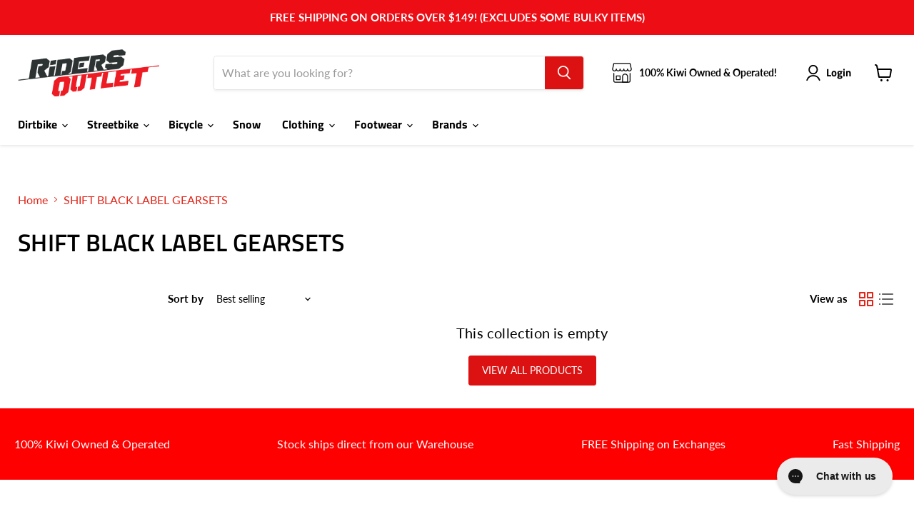

--- FILE ---
content_type: text/html; charset=utf-8
request_url: https://ridersoutlet.co.nz/collections/shift-black-label-gearsets
body_size: 56875
content:















<!doctype html>
<html class="no-js no-touch" lang="en">
  <head>
  <script>
    window.Store = window.Store || {};
    window.Store.id = 1977811004;
  </script>
    <meta charset="utf-8">
    <meta http-equiv="x-ua-compatible" content="IE=edge">

    <link rel="preconnect" href="https://cdn.shopify.com">
    <link rel="preconnect" href="https://fonts.shopifycdn.com">
    <link rel="preconnect" href="https://v.shopify.com">
    <link rel="preconnect" href="https://cdn.shopifycloud.com">

    <title>SHIFT BLACK LABEL GEARSETS — RidersOutlet</title>

    

    
  <link rel="shortcut icon" href="//ridersoutlet.co.nz/cdn/shop/files/fav_32x32.png?v=1613733064" type="image/png">


    
      <link rel="canonical" href="https://ridersoutlet.co.nz/collections/shift-black-label-gearsets" />
    

    <meta name="viewport" content="width=device-width">

    
    















<meta property="og:site_name" content="RidersOutlet">
<meta property="og:url" content="https://ridersoutlet.co.nz/collections/shift-black-label-gearsets">
<meta property="og:title" content="SHIFT BLACK LABEL GEARSETS">
<meta property="og:type" content="website">
<meta property="og:description" content="Riders Outlets is the clearance store for Fox, Shift, ES, Etnies, Emerica + More. Riders Outlet have huge discounts on a massive range of end-of-line and new seasons Motocross Gear, Mountain Bike Gear, Shoes, Clothing and more.">




    
    
    

    
    
    <meta
      property="og:image"
      content="https://ridersoutlet.co.nz/cdn/shop/files/Riders_Outlet_Shopify_Logo_Header_fc4f6d0d-e62d-43cb-a5a4-e103a744d6c4_1204x630.png?v=1630518453"
    />
    <meta
      property="og:image:secure_url"
      content="https://ridersoutlet.co.nz/cdn/shop/files/Riders_Outlet_Shopify_Logo_Header_fc4f6d0d-e62d-43cb-a5a4-e103a744d6c4_1204x630.png?v=1630518453"
    />
    <meta property="og:image:width" content="1204" />
    <meta property="og:image:height" content="630" />
    
    
    <meta property="og:image:alt" content="Social media image" />
  
















<meta name="twitter:title" content="SHIFT BLACK LABEL GEARSETS">
<meta name="twitter:description" content="Riders Outlets is the clearance store for Fox, Shift, ES, Etnies, Emerica + More. Riders Outlet have huge discounts on a massive range of end-of-line and new seasons Motocross Gear, Mountain Bike Gear, Shoes, Clothing and more.">


    
    
    
      
      
      <meta name="twitter:card" content="summary_large_image">
    
    
    <meta
      property="twitter:image"
      content="https://ridersoutlet.co.nz/cdn/shop/files/Riders_Outlet_Shopify_Logo_Header_fc4f6d0d-e62d-43cb-a5a4-e103a744d6c4_1200x600_crop_center.png?v=1630518453"
    />
    <meta property="twitter:image:width" content="1200" />
    <meta property="twitter:image:height" content="600" />
    
    
    <meta property="twitter:image:alt" content="Social media image" />
  



    <link rel="preload" href="//ridersoutlet.co.nz/cdn/fonts/titillium_web/titilliumweb_n7.d17ed1f3a767ca2dd9fcaa8710c651c747c3860e.woff2" as="font" crossorigin="anonymous">
    <link rel="preload" as="style" href="//ridersoutlet.co.nz/cdn/shop/t/23/assets/theme.css?v=134285341067374665311764529747">

    
  <script>window.performance && window.performance.mark && window.performance.mark('shopify.content_for_header.start');</script><meta name="google-site-verification" content="YmDLg5X05yPR83yFys4liN5mDDBvy7WabwEdCpO9ng4">
<meta id="shopify-digital-wallet" name="shopify-digital-wallet" content="/1977811004/digital_wallets/dialog">
<meta name="shopify-checkout-api-token" content="f1fa1c4ae39eb2f6bf15f10b257324a4">
<meta id="in-context-paypal-metadata" data-shop-id="1977811004" data-venmo-supported="false" data-environment="production" data-locale="en_US" data-paypal-v4="true" data-currency="NZD">
<link rel="alternate" type="application/atom+xml" title="Feed" href="/collections/shift-black-label-gearsets.atom" />
<link rel="alternate" type="application/json+oembed" href="https://ridersoutlet.co.nz/collections/shift-black-label-gearsets.oembed">
<script async="async" src="/checkouts/internal/preloads.js?locale=en-NZ"></script>
<link rel="preconnect" href="https://shop.app" crossorigin="anonymous">
<script async="async" src="https://shop.app/checkouts/internal/preloads.js?locale=en-NZ&shop_id=1977811004" crossorigin="anonymous"></script>
<script id="apple-pay-shop-capabilities" type="application/json">{"shopId":1977811004,"countryCode":"NZ","currencyCode":"NZD","merchantCapabilities":["supports3DS"],"merchantId":"gid:\/\/shopify\/Shop\/1977811004","merchantName":"RidersOutlet","requiredBillingContactFields":["postalAddress","email","phone"],"requiredShippingContactFields":["postalAddress","email","phone"],"shippingType":"shipping","supportedNetworks":["visa","masterCard","amex","jcb"],"total":{"type":"pending","label":"RidersOutlet","amount":"1.00"},"shopifyPaymentsEnabled":true,"supportsSubscriptions":true}</script>
<script id="shopify-features" type="application/json">{"accessToken":"f1fa1c4ae39eb2f6bf15f10b257324a4","betas":["rich-media-storefront-analytics"],"domain":"ridersoutlet.co.nz","predictiveSearch":true,"shopId":1977811004,"locale":"en"}</script>
<script>var Shopify = Shopify || {};
Shopify.shop = "ridersoutlet.myshopify.com";
Shopify.locale = "en";
Shopify.currency = {"active":"NZD","rate":"1.0"};
Shopify.country = "NZ";
Shopify.theme = {"name":"Empire - Power Tools | COR Stage 3 (Standard)","id":166762840384,"schema_name":"Empire","schema_version":"10.0.1","theme_store_id":null,"role":"main"};
Shopify.theme.handle = "null";
Shopify.theme.style = {"id":null,"handle":null};
Shopify.cdnHost = "ridersoutlet.co.nz/cdn";
Shopify.routes = Shopify.routes || {};
Shopify.routes.root = "/";</script>
<script type="module">!function(o){(o.Shopify=o.Shopify||{}).modules=!0}(window);</script>
<script>!function(o){function n(){var o=[];function n(){o.push(Array.prototype.slice.apply(arguments))}return n.q=o,n}var t=o.Shopify=o.Shopify||{};t.loadFeatures=n(),t.autoloadFeatures=n()}(window);</script>
<script>
  window.ShopifyPay = window.ShopifyPay || {};
  window.ShopifyPay.apiHost = "shop.app\/pay";
  window.ShopifyPay.redirectState = null;
</script>
<script id="shop-js-analytics" type="application/json">{"pageType":"collection"}</script>
<script defer="defer" async type="module" src="//ridersoutlet.co.nz/cdn/shopifycloud/shop-js/modules/v2/client.init-shop-cart-sync_IZsNAliE.en.esm.js"></script>
<script defer="defer" async type="module" src="//ridersoutlet.co.nz/cdn/shopifycloud/shop-js/modules/v2/chunk.common_0OUaOowp.esm.js"></script>
<script type="module">
  await import("//ridersoutlet.co.nz/cdn/shopifycloud/shop-js/modules/v2/client.init-shop-cart-sync_IZsNAliE.en.esm.js");
await import("//ridersoutlet.co.nz/cdn/shopifycloud/shop-js/modules/v2/chunk.common_0OUaOowp.esm.js");

  window.Shopify.SignInWithShop?.initShopCartSync?.({"fedCMEnabled":true,"windoidEnabled":true});

</script>
<script>
  window.Shopify = window.Shopify || {};
  if (!window.Shopify.featureAssets) window.Shopify.featureAssets = {};
  window.Shopify.featureAssets['shop-js'] = {"shop-cart-sync":["modules/v2/client.shop-cart-sync_DLOhI_0X.en.esm.js","modules/v2/chunk.common_0OUaOowp.esm.js"],"init-fed-cm":["modules/v2/client.init-fed-cm_C6YtU0w6.en.esm.js","modules/v2/chunk.common_0OUaOowp.esm.js"],"shop-button":["modules/v2/client.shop-button_BCMx7GTG.en.esm.js","modules/v2/chunk.common_0OUaOowp.esm.js"],"shop-cash-offers":["modules/v2/client.shop-cash-offers_BT26qb5j.en.esm.js","modules/v2/chunk.common_0OUaOowp.esm.js","modules/v2/chunk.modal_CGo_dVj3.esm.js"],"init-windoid":["modules/v2/client.init-windoid_B9PkRMql.en.esm.js","modules/v2/chunk.common_0OUaOowp.esm.js"],"init-shop-email-lookup-coordinator":["modules/v2/client.init-shop-email-lookup-coordinator_DZkqjsbU.en.esm.js","modules/v2/chunk.common_0OUaOowp.esm.js"],"shop-toast-manager":["modules/v2/client.shop-toast-manager_Di2EnuM7.en.esm.js","modules/v2/chunk.common_0OUaOowp.esm.js"],"shop-login-button":["modules/v2/client.shop-login-button_BtqW_SIO.en.esm.js","modules/v2/chunk.common_0OUaOowp.esm.js","modules/v2/chunk.modal_CGo_dVj3.esm.js"],"avatar":["modules/v2/client.avatar_BTnouDA3.en.esm.js"],"pay-button":["modules/v2/client.pay-button_CWa-C9R1.en.esm.js","modules/v2/chunk.common_0OUaOowp.esm.js"],"init-shop-cart-sync":["modules/v2/client.init-shop-cart-sync_IZsNAliE.en.esm.js","modules/v2/chunk.common_0OUaOowp.esm.js"],"init-customer-accounts":["modules/v2/client.init-customer-accounts_DenGwJTU.en.esm.js","modules/v2/client.shop-login-button_BtqW_SIO.en.esm.js","modules/v2/chunk.common_0OUaOowp.esm.js","modules/v2/chunk.modal_CGo_dVj3.esm.js"],"init-shop-for-new-customer-accounts":["modules/v2/client.init-shop-for-new-customer-accounts_JdHXxpS9.en.esm.js","modules/v2/client.shop-login-button_BtqW_SIO.en.esm.js","modules/v2/chunk.common_0OUaOowp.esm.js","modules/v2/chunk.modal_CGo_dVj3.esm.js"],"init-customer-accounts-sign-up":["modules/v2/client.init-customer-accounts-sign-up_D6__K_p8.en.esm.js","modules/v2/client.shop-login-button_BtqW_SIO.en.esm.js","modules/v2/chunk.common_0OUaOowp.esm.js","modules/v2/chunk.modal_CGo_dVj3.esm.js"],"checkout-modal":["modules/v2/client.checkout-modal_C_ZQDY6s.en.esm.js","modules/v2/chunk.common_0OUaOowp.esm.js","modules/v2/chunk.modal_CGo_dVj3.esm.js"],"shop-follow-button":["modules/v2/client.shop-follow-button_XetIsj8l.en.esm.js","modules/v2/chunk.common_0OUaOowp.esm.js","modules/v2/chunk.modal_CGo_dVj3.esm.js"],"lead-capture":["modules/v2/client.lead-capture_DvA72MRN.en.esm.js","modules/v2/chunk.common_0OUaOowp.esm.js","modules/v2/chunk.modal_CGo_dVj3.esm.js"],"shop-login":["modules/v2/client.shop-login_ClXNxyh6.en.esm.js","modules/v2/chunk.common_0OUaOowp.esm.js","modules/v2/chunk.modal_CGo_dVj3.esm.js"],"payment-terms":["modules/v2/client.payment-terms_CNlwjfZz.en.esm.js","modules/v2/chunk.common_0OUaOowp.esm.js","modules/v2/chunk.modal_CGo_dVj3.esm.js"]};
</script>
<script>(function() {
  var isLoaded = false;
  function asyncLoad() {
    if (isLoaded) return;
    isLoaded = true;
    var urls = ["https:\/\/loox.io\/widget\/EJbc4cWvXF\/loox.1598954265964.js?shop=ridersoutlet.myshopify.com","https:\/\/swymv3free-01.azureedge.net\/code\/swym-shopify.js?shop=ridersoutlet.myshopify.com","https:\/\/config.gorgias.chat\/bundle-loader\/01HSF6QVWW9HGX9AJNBWAKMPS1?source=shopify1click\u0026shop=ridersoutlet.myshopify.com","https:\/\/static2.rapidsearch.dev\/resultpage.js?shop=ridersoutlet.myshopify.com","https:\/\/na.shgcdn3.com\/pixel-collector.js?shop=ridersoutlet.myshopify.com","https:\/\/api.fastbundle.co\/scripts\/src.js?shop=ridersoutlet.myshopify.com","https:\/\/cdn.9gtb.com\/loader.js?g_cvt_id=852a3a8d-188d-444d-9000-2355b8b886aa\u0026shop=ridersoutlet.myshopify.com","https:\/\/cdn.pushowl.com\/latest\/sdks\/pushowl-shopify.js?subdomain=ridersoutlet\u0026environment=production\u0026guid=f9a27f76-85e8-435b-a186-2907cfa9b9d2\u0026shop=ridersoutlet.myshopify.com"];
    for (var i = 0; i < urls.length; i++) {
      var s = document.createElement('script');
      s.type = 'text/javascript';
      s.async = true;
      s.src = urls[i];
      var x = document.getElementsByTagName('script')[0];
      x.parentNode.insertBefore(s, x);
    }
  };
  if(window.attachEvent) {
    window.attachEvent('onload', asyncLoad);
  } else {
    window.addEventListener('load', asyncLoad, false);
  }
})();</script>
<script id="__st">var __st={"a":1977811004,"offset":46800,"reqid":"d16075ef-3b02-4f82-8e53-8c44d175717b-1768542309","pageurl":"ridersoutlet.co.nz\/collections\/shift-black-label-gearsets","u":"39228cdba871","p":"collection","rtyp":"collection","rid":470959161664};</script>
<script>window.ShopifyPaypalV4VisibilityTracking = true;</script>
<script id="captcha-bootstrap">!function(){'use strict';const t='contact',e='account',n='new_comment',o=[[t,t],['blogs',n],['comments',n],[t,'customer']],c=[[e,'customer_login'],[e,'guest_login'],[e,'recover_customer_password'],[e,'create_customer']],r=t=>t.map((([t,e])=>`form[action*='/${t}']:not([data-nocaptcha='true']) input[name='form_type'][value='${e}']`)).join(','),a=t=>()=>t?[...document.querySelectorAll(t)].map((t=>t.form)):[];function s(){const t=[...o],e=r(t);return a(e)}const i='password',u='form_key',d=['recaptcha-v3-token','g-recaptcha-response','h-captcha-response',i],f=()=>{try{return window.sessionStorage}catch{return}},m='__shopify_v',_=t=>t.elements[u];function p(t,e,n=!1){try{const o=window.sessionStorage,c=JSON.parse(o.getItem(e)),{data:r}=function(t){const{data:e,action:n}=t;return t[m]||n?{data:e,action:n}:{data:t,action:n}}(c);for(const[e,n]of Object.entries(r))t.elements[e]&&(t.elements[e].value=n);n&&o.removeItem(e)}catch(o){console.error('form repopulation failed',{error:o})}}const l='form_type',E='cptcha';function T(t){t.dataset[E]=!0}const w=window,h=w.document,L='Shopify',v='ce_forms',y='captcha';let A=!1;((t,e)=>{const n=(g='f06e6c50-85a8-45c8-87d0-21a2b65856fe',I='https://cdn.shopify.com/shopifycloud/storefront-forms-hcaptcha/ce_storefront_forms_captcha_hcaptcha.v1.5.2.iife.js',D={infoText:'Protected by hCaptcha',privacyText:'Privacy',termsText:'Terms'},(t,e,n)=>{const o=w[L][v],c=o.bindForm;if(c)return c(t,g,e,D).then(n);var r;o.q.push([[t,g,e,D],n]),r=I,A||(h.body.append(Object.assign(h.createElement('script'),{id:'captcha-provider',async:!0,src:r})),A=!0)});var g,I,D;w[L]=w[L]||{},w[L][v]=w[L][v]||{},w[L][v].q=[],w[L][y]=w[L][y]||{},w[L][y].protect=function(t,e){n(t,void 0,e),T(t)},Object.freeze(w[L][y]),function(t,e,n,w,h,L){const[v,y,A,g]=function(t,e,n){const i=e?o:[],u=t?c:[],d=[...i,...u],f=r(d),m=r(i),_=r(d.filter((([t,e])=>n.includes(e))));return[a(f),a(m),a(_),s()]}(w,h,L),I=t=>{const e=t.target;return e instanceof HTMLFormElement?e:e&&e.form},D=t=>v().includes(t);t.addEventListener('submit',(t=>{const e=I(t);if(!e)return;const n=D(e)&&!e.dataset.hcaptchaBound&&!e.dataset.recaptchaBound,o=_(e),c=g().includes(e)&&(!o||!o.value);(n||c)&&t.preventDefault(),c&&!n&&(function(t){try{if(!f())return;!function(t){const e=f();if(!e)return;const n=_(t);if(!n)return;const o=n.value;o&&e.removeItem(o)}(t);const e=Array.from(Array(32),(()=>Math.random().toString(36)[2])).join('');!function(t,e){_(t)||t.append(Object.assign(document.createElement('input'),{type:'hidden',name:u})),t.elements[u].value=e}(t,e),function(t,e){const n=f();if(!n)return;const o=[...t.querySelectorAll(`input[type='${i}']`)].map((({name:t})=>t)),c=[...d,...o],r={};for(const[a,s]of new FormData(t).entries())c.includes(a)||(r[a]=s);n.setItem(e,JSON.stringify({[m]:1,action:t.action,data:r}))}(t,e)}catch(e){console.error('failed to persist form',e)}}(e),e.submit())}));const S=(t,e)=>{t&&!t.dataset[E]&&(n(t,e.some((e=>e===t))),T(t))};for(const o of['focusin','change'])t.addEventListener(o,(t=>{const e=I(t);D(e)&&S(e,y())}));const B=e.get('form_key'),M=e.get(l),P=B&&M;t.addEventListener('DOMContentLoaded',(()=>{const t=y();if(P)for(const e of t)e.elements[l].value===M&&p(e,B);[...new Set([...A(),...v().filter((t=>'true'===t.dataset.shopifyCaptcha))])].forEach((e=>S(e,t)))}))}(h,new URLSearchParams(w.location.search),n,t,e,['guest_login'])})(!0,!0)}();</script>
<script integrity="sha256-4kQ18oKyAcykRKYeNunJcIwy7WH5gtpwJnB7kiuLZ1E=" data-source-attribution="shopify.loadfeatures" defer="defer" src="//ridersoutlet.co.nz/cdn/shopifycloud/storefront/assets/storefront/load_feature-a0a9edcb.js" crossorigin="anonymous"></script>
<script crossorigin="anonymous" defer="defer" src="//ridersoutlet.co.nz/cdn/shopifycloud/storefront/assets/shopify_pay/storefront-65b4c6d7.js?v=20250812"></script>
<script data-source-attribution="shopify.dynamic_checkout.dynamic.init">var Shopify=Shopify||{};Shopify.PaymentButton=Shopify.PaymentButton||{isStorefrontPortableWallets:!0,init:function(){window.Shopify.PaymentButton.init=function(){};var t=document.createElement("script");t.src="https://ridersoutlet.co.nz/cdn/shopifycloud/portable-wallets/latest/portable-wallets.en.js",t.type="module",document.head.appendChild(t)}};
</script>
<script data-source-attribution="shopify.dynamic_checkout.buyer_consent">
  function portableWalletsHideBuyerConsent(e){var t=document.getElementById("shopify-buyer-consent"),n=document.getElementById("shopify-subscription-policy-button");t&&n&&(t.classList.add("hidden"),t.setAttribute("aria-hidden","true"),n.removeEventListener("click",e))}function portableWalletsShowBuyerConsent(e){var t=document.getElementById("shopify-buyer-consent"),n=document.getElementById("shopify-subscription-policy-button");t&&n&&(t.classList.remove("hidden"),t.removeAttribute("aria-hidden"),n.addEventListener("click",e))}window.Shopify?.PaymentButton&&(window.Shopify.PaymentButton.hideBuyerConsent=portableWalletsHideBuyerConsent,window.Shopify.PaymentButton.showBuyerConsent=portableWalletsShowBuyerConsent);
</script>
<script data-source-attribution="shopify.dynamic_checkout.cart.bootstrap">document.addEventListener("DOMContentLoaded",(function(){function t(){return document.querySelector("shopify-accelerated-checkout-cart, shopify-accelerated-checkout")}if(t())Shopify.PaymentButton.init();else{new MutationObserver((function(e,n){t()&&(Shopify.PaymentButton.init(),n.disconnect())})).observe(document.body,{childList:!0,subtree:!0})}}));
</script>
<link id="shopify-accelerated-checkout-styles" rel="stylesheet" media="screen" href="https://ridersoutlet.co.nz/cdn/shopifycloud/portable-wallets/latest/accelerated-checkout-backwards-compat.css" crossorigin="anonymous">
<style id="shopify-accelerated-checkout-cart">
        #shopify-buyer-consent {
  margin-top: 1em;
  display: inline-block;
  width: 100%;
}

#shopify-buyer-consent.hidden {
  display: none;
}

#shopify-subscription-policy-button {
  background: none;
  border: none;
  padding: 0;
  text-decoration: underline;
  font-size: inherit;
  cursor: pointer;
}

#shopify-subscription-policy-button::before {
  box-shadow: none;
}

      </style>

<script>window.performance && window.performance.mark && window.performance.mark('shopify.content_for_header.end');</script>
  





  <script type="text/javascript">
    
      window.__shgMoneyFormat = window.__shgMoneyFormat || {"NZD":{"currency":"NZD","currency_symbol":"$","currency_symbol_location":"left","decimal_places":2,"decimal_separator":".","thousands_separator":","}};
    
    window.__shgCurrentCurrencyCode = window.__shgCurrentCurrencyCode || {
      currency: "NZD",
      currency_symbol: "$",
      decimal_separator: ".",
      thousands_separator: ",",
      decimal_places: 2,
      currency_symbol_location: "left"
    };
  </script>




    <link href="//ridersoutlet.co.nz/cdn/shop/t/23/assets/theme.css?v=134285341067374665311764529747" rel="stylesheet" type="text/css" media="all" />

    
    <script>
      window.Theme = window.Theme || {};
      window.Theme.version = '10.0.1';
      window.Theme.name = 'Empire';
      window.Theme.routes = {
        "root_url": "/",
        "account_url": "/account",
        "account_login_url": "/account/login",
        "account_logout_url": "/account/logout",
        "account_register_url": "/account/register",
        "account_addresses_url": "/account/addresses",
        "collections_url": "/collections",
        "all_products_collection_url": "/collections/all",
        "search_url": "/search",
        "predictive_search_url": "/search/suggest",
        "cart_url": "/cart",
        "cart_add_url": "/cart/add",
        "cart_change_url": "/cart/change",
        "cart_clear_url": "/cart/clear",
        "product_recommendations_url": "/recommendations/products",
      };
    </script>
    

  <link href="//ridersoutlet.co.nz/cdn/shop/t/23/assets/filter-menu.css?v=129519421289250810181712636451" rel="stylesheet" type="text/css" media="all" />
<script src="//ridersoutlet.co.nz/cdn/shop/t/23/assets/filter-menu.js?v=121436412604812436471712636160" type="text/javascript"></script>



<script defer src="https://cdnjs.cloudflare.com/ajax/libs/jquery/3.3.1/jquery.min.js" integrity="sha256-FgpCb/KJQlLNfOu91ta32o/NMZxltwRo8QtmkMRdAu8=" crossorigin="anonymous"></script>

  

<script type="text/javascript">
  
    window.SHG_CUSTOMER = null;
  
</script>







  <meta name="google-site-verification" content="8-nwcnCmQcodogENrMd8-ulx81mQ98FoKbPCn2lMRVg" />
  


  <script type="text/javascript">
    window.RapidSearchAdmin = false;
  </script>


    <!-- Hotjar Tracking Code for www.ridersoutlet.co.nz -->
<script>
    (function(h,o,t,j,a,r){
        h.hj=h.hj||function(){(h.hj.q=h.hj.q||[]).push(arguments)};
        h._hjSettings={hjid:1711445,hjsv:6};
        a=o.getElementsByTagName('head')[0];
        r=o.createElement('script');r.async=1;
        r.src=t+h._hjSettings.hjid+j+h._hjSettings.hjsv;
        a.appendChild(r);
    })(window,document,'https://static.hotjar.com/c/hotjar-','.js?sv=');
</script>
    
<!-- BEGIN app block: shopify://apps/klaviyo-email-marketing-sms/blocks/klaviyo-onsite-embed/2632fe16-c075-4321-a88b-50b567f42507 -->












  <script async src="https://static.klaviyo.com/onsite/js/V7Bcbq/klaviyo.js?company_id=V7Bcbq"></script>
  <script>!function(){if(!window.klaviyo){window._klOnsite=window._klOnsite||[];try{window.klaviyo=new Proxy({},{get:function(n,i){return"push"===i?function(){var n;(n=window._klOnsite).push.apply(n,arguments)}:function(){for(var n=arguments.length,o=new Array(n),w=0;w<n;w++)o[w]=arguments[w];var t="function"==typeof o[o.length-1]?o.pop():void 0,e=new Promise((function(n){window._klOnsite.push([i].concat(o,[function(i){t&&t(i),n(i)}]))}));return e}}})}catch(n){window.klaviyo=window.klaviyo||[],window.klaviyo.push=function(){var n;(n=window._klOnsite).push.apply(n,arguments)}}}}();</script>

  




  <script>
    window.klaviyoReviewsProductDesignMode = false
  </script>







<!-- END app block --><!-- BEGIN app block: shopify://apps/fbp-fast-bundle/blocks/fast_bundle/9e87fbe2-9041-4c23-acf5-322413994cef -->
  <!-- BEGIN app snippet: fast_bundle -->




<script>
    if (Math.random() < 0.05) {
      window.FastBundleRenderTimestamp = Date.now();
    }
    const newBaseUrl = 'https://sdk.fastbundle.co'
    const apiURL = 'https://api.fastbundle.co'
    const rbrAppUrl = `${newBaseUrl}/{version}/main.min.js`
    const rbrVendorUrl = `${newBaseUrl}/{version}/vendor.js`
    const rbrCartUrl = `${apiURL}/scripts/cart.js`
    const rbrStyleUrl = `${newBaseUrl}/{version}/main.min.css`

    const legacyRbrAppUrl = `${apiURL}/react-src/static/js/main.min.js`
    const legacyRbrStyleUrl = `${apiURL}/react-src/static/css/main.min.css`

    const previousScriptLoaded = Boolean(document.querySelectorAll(`script[src*="${newBaseUrl}"]`).length)
    const previousLegacyScriptLoaded = Boolean(document.querySelectorAll(`script[src*="${legacyRbrAppUrl}"]`).length)

    if (!(previousScriptLoaded || previousLegacyScriptLoaded)) {
        const FastBundleConf = {"enable_bap_modal":false,"frontend_version":"1.22.01","storefront_record_submitted":true,"use_shopify_prices":false,"currencies":[{"id":1556409080,"code":"NZD","conversion_fee":1.0,"roundup_number":0.0,"rounding_enabled":true}],"is_active":true,"override_product_page_forms":false,"allow_funnel":false,"translations":[],"pid":"","bap_ids":[],"active_bundles_count":3,"use_color_swatch":false,"use_shop_price":false,"dropdown_color_swatch":true,"option_config":null,"enable_subscriptions":false,"has_fbt_bundle":false,"use_shopify_function_discount":true,"use_bundle_builder_modal":true,"use_cart_hidden_attributes":true,"bap_override_fetch":true,"invalid_bap_override_fetch":true,"volume_discount_add_on_override_fetch":true,"pmm_new_design":true,"merged_mix_and_match":true,"change_vd_product_picture":true,"buy_it_now":true,"rgn":684790,"baps":{},"has_multilingual_permission":true,"use_vd_templating":true,"use_payload_variant_id_in_fetch_override":true,"use_compare_at_price":false,"storefront_access_token":"b2641e463b68ff820f618caeae96dfb6","serverless_vd_display":false,"serverless_vd_discount":false,"products_with_add_on":{"9682296340800":false,"9682296504640":false,"9682296570176":false,"9682349818176":false,"9682347458880":false,"9682347721024":false,"9682347884864":false,"9682348081472":false,"9682348212544":false},"collections_with_add_on":{"473388548416":true,"504613273920":true,"504619958592":false,"505034670400":true},"has_required_plan":true,"bundleBox":{"id":139709,"bundle_page_enabled":true,"bundle_page_style":null,"currency":"NZD","currency_format":"$%s","percentage_format":"%s%","show_sold_out":true,"track_inventory":true,"shop_page_external_script":"","page_external_script":"","shop_page_style":null,"shop_page_title":null,"shop_page_description":null,"app_version":"v2","show_logo":false,"show_info":false,"money_format":"amount","tax_factor":1.0,"primary_locale":"en","discount_code_prefix":"BUNDLE","is_active":true,"created":"2025-09-03T03:50:42.084189Z","updated":"2025-12-17T03:32:27.317755Z","title":"Don't miss this offer","style":null,"inject_selector":null,"mix_inject_selector":null,"fbt_inject_selector":null,"volume_inject_selector":".product-form--atc","volume_variant_selector":null,"button_title":"Buy this bundle","bogo_button_title":"Buy {quantity} items","price_description":"Add bundle to cart | Save {discount}","version":"v2.3","bogo_version":"v1","nth_child":1,"redirect_to_cart":true,"column_numbers":3,"color":null,"btn_font_color":"white","add_to_cart_selector":null,"cart_info_version":"v2","button_position":"bottom","bundle_page_shape":"row","add_bundle_action":"cart-page","requested_bundle_action":null,"request_action_text":null,"cart_drawer_function":"","cart_drawer_function_svelte":"","theme_template":"light","external_script":"","pre_add_script":"","shop_external_script":"","shop_style":"","bap_inject_selector":"","bap_none_selector":"","bap_form_script":"","bap_button_selector":"","bap_style_object":{"standard":{"custom_code":{"main":{"custom_js":"","custom_css":""}},"product_detail":{"price_style":{"color":"#5e5e5e","fontSize":16,"fontFamily":""},"title_style":{"color":"#303030","fontSize":16,"fontFamily":""},"image_border":{"borderColor":"#e5e5e5"},"pluses_style":{"fill":"","width":""},"separator_line_style":{"backgroundColor":"#e5e5e5"},"variant_selector_style":{"color":"#000000","height":46,"backgroundColor":"#fafafa"}}},"mix_and_match":{"custom_code":{"main":{"custom_js":"","custom_css":""}},"product_detail":{"price_style":{"color":"#5e5e5e","fontSize":16,"fontFamily":""},"title_style":{"color":"#303030","fontSize":16,"fontFamily":""},"image_border":{"borderColor":"#e5e5e5"},"pluses_style":{"fill":"","width":""},"checkbox_style":{"checked":"","unchecked":"","checked_color":"#2c6ecb"},"quantities_style":{"color":"","backgroundColor":""},"product_card_style":{"checked_border":"","unchecked_border":"","checked_background":""},"separator_line_style":{"backgroundColor":"#e5e5e5"},"variant_selector_style":{"color":"#000000","height":46,"backgroundColor":"#fafafa"},"quantities_selector_style":{"color":"#000000","backgroundColor":"#fafafa"}}}},"bundles_page_style_object":null,"style_object":{"fbt":{"box":{"error":{"fill":"#D72C0D","color":"#D72C0D","fontSize":14,"fontFamily":"inherit","borderColor":"#E0B5B2","borderRadius":8,"backgroundColor":"#FFF4FA"},"title":{"color":"#191919","fontSize":22,"fontFamily":"inherit","fontWeight":600},"border":{"borderColor":"#CBCBCB","borderWidth":1,"borderRadius":12},"selected":{"borderColor":"#262626","borderWidth":1,"borderRadius":12,"separator_line_style":{"backgroundColor":"rgba(38, 38, 38, 0.2)"}},"poweredBy":{"color":"#191919","fontSize":14,"fontFamily":"inherit","fontWeight":400},"background":{"backgroundColor":"#FFFFFF"},"fastBundle":{"color":"#262626","fontSize":14,"fontFamily":"inherit","fontWeight":400},"description":{"color":"#191919","fontSize":18,"fontFamily":"inherit","fontWeight":500},"notSelected":{"borderColor":"rgba(203, 203, 203, 0.4)","borderWidth":1,"borderRadius":12,"separator_line_style":{"backgroundColor":"rgba(203, 203, 203, 0.2)"}},"sellingPlan":{"color":"#262626","fontSize":18,"fontFamily":"inherit","fontWeight":400,"borderColor":"#262626","borderRadius":8,"backgroundColor":"transparent"}},"plus":{"style":{"fill":"#FFFFFF","backgroundColor":"#262626"}},"title":{"style":{"color":"#191919","fontSize":18,"fontFamily":"inherit","fontWeight":500},"alignment":{"textAlign":"left"}},"button":{"border":{"borderColor":"transparent","borderRadius":8},"background":{"backgroundColor":"#262626"},"button_label":{"color":"#FFFFFF","fontSize":18,"fontFamily":"inherit","fontWeight":500},"button_position":{"position":"bottom"},"backgroundSecondary":{"backgroundColor":"rgba(38, 38, 38, 0.7)"},"button_labelSecondary":{"color":"#FFFFFF","fontSize":18,"fontFamily":"inherit","fontWeight":500}},"design":{"main":{"design":"modern"}},"option":{"final_price_style":{"color":"#191919","fontSize":16,"fontFamily":"inherit","fontWeight":500},"option_text_style":{"color":"#191919","fontSize":16,"fontFamily":"inherit"},"original_price_style":{"color":"rgba(25, 25, 25, 0.5)","fontSize":14,"fontFamily":"inherit"}},"innerBox":{"border":{"borderColor":"rgba(203, 203, 203, 0.4)","borderRadius":8},"background":{"backgroundColor":"rgba(255, 255, 255, 0.4)"}},"custom_code":{"main":{"custom_js":"","custom_css":""}},"soldOutBadge":{"background":{"backgroundColor":"#E8144B","borderTopRightRadius":8}},"total_section":{"text":{"color":"#191919","fontSize":16,"fontFamily":"inherit"},"border":{"borderRadius":8},"background":{"backgroundColor":"rgba(38, 38, 38, 0.05)"},"final_price_style":{"color":"#191919","fontSize":16,"fontFamily":"inherit"},"original_price_style":{"color":"rgba(25, 25, 25, 0.5)","fontSize":16,"fontFamily":"inherit"}},"discount_badge":{"background":{"backgroundColor":"#E8144B","borderTopLeftRadius":8},"text_style":{"color":"#FFFFFF","fontSize":14,"fontFamily":"inherit"}},"product_detail":{"price_style":{"color":"#191919","fontSize":16,"fontFamily":"inherit"},"title_style":{"color":"#191919","fontSize":16,"fontFamily":"inherit"},"image_border":{"borderColor":"rgba(203, 203, 203, 0.4)","borderRadius":6},"pluses_style":{"fill":"#FFFFFF","backgroundColor":"#262626"},"checkbox_style":{"checked_color":"#262626"},"subtitle_style":{"color":"rgba(25, 25, 25, 0.7)","fontSize":14,"fontFamily":"inherit","fontWeight":400},"final_price_style":{"color":"#191919","fontSize":16,"fontFamily":"inherit"},"original_price_style":{"color":"rgba(25, 25, 25, 0.5)","fontSize":16,"fontFamily":"inherit"},"separator_line_style":{"backgroundColor":"rgba(203, 203, 203, 0.2)"},"variant_selector_style":{"color":"#000000","borderColor":"#EBEBEB","borderRadius":6,"backgroundColor":"#FAFAFA"},"quantities_selector_style":{"color":"#000000","borderColor":"#EBEBEB","borderRadius":6,"backgroundColor":"#FAFAFA"}},"discount_options":{"applied":{"color":"#13A165","backgroundColor":"#E0FAEF"},"unApplied":{"color":"#5E5E5E","backgroundColor":"#F1F1F1"}},"collection_details":{"title_style":{"color":"#191919","fontSize":16,"fontFamily":"inherit"},"pluses_style":{"fill":"#FFFFFF","backgroundColor":"#262626"},"subtitle_style":{"color":"rgba(25, 25, 25, 0.7)","fontSize":14,"fontFamily":"inherit","fontWeight":400},"description_style":{"color":"rgba(25, 25, 25, 0.7)","fontSize":14,"fontFamily":"inherit","fontWeight":400},"separator_line_style":{"backgroundColor":"rgba(203, 203, 203, 0.2)"},"collection_image_border":{"borderColor":"rgba(203, 203, 203, 0.4)"}},"title_and_description":{"alignment":{"textAlign":"left"},"title_style":{"color":"#191919","fontSize":18,"fontFamily":"inherit","fontWeight":500},"subtitle_style":{"color":"rgba(25, 25, 25, 0.7)","fontSize":16,"fontFamily":"inherit","fontWeight":400},"description_style":{"color":"rgba(25, 25, 25, 0.7)","fontSize":16,"fontFamily":"inherit","fontWeight":400}}},"bogo":{"box":{"error":{"fill":"#D72C0D","color":"#D72C0D","fontSize":14,"fontFamily":"inherit","borderColor":"#E0B5B2","borderRadius":8,"backgroundColor":"#FFF4FA"},"title":{"color":"#191919","fontSize":22,"fontFamily":"inherit","fontWeight":600},"border":{"borderColor":"#CBCBCB","borderWidth":1,"borderRadius":12},"selected":{"borderColor":"#262626","borderWidth":1,"borderRadius":12,"separator_line_style":{"backgroundColor":"rgba(38, 38, 38, 0.2)"}},"poweredBy":{"color":"#191919","fontSize":14,"fontFamily":"inherit","fontWeight":400},"background":{"backgroundColor":"#FFFFFF"},"fastBundle":{"color":"#262626","fontSize":14,"fontFamily":"inherit","fontWeight":400},"description":{"color":"#191919","fontSize":18,"fontFamily":"inherit","fontWeight":500},"notSelected":{"borderColor":"rgba(203, 203, 203, 0.4)","borderWidth":1,"borderRadius":12,"separator_line_style":{"backgroundColor":"rgba(203, 203, 203, 0.2)"}},"sellingPlan":{"color":"#262626","fontSize":18,"fontFamily":"inherit","fontWeight":400,"borderColor":"#262626","borderRadius":8,"backgroundColor":"transparent"}},"plus":{"style":{"fill":"#FFFFFF","backgroundColor":"#262626"}},"title":{"style":{"color":"#191919","fontSize":18,"fontFamily":"inherit","fontWeight":500},"alignment":{"textAlign":"left"}},"button":{"border":{"borderColor":"transparent","borderRadius":8},"background":{"backgroundColor":"#262626"},"button_label":{"color":"#FFFFFF","fontSize":18,"fontFamily":"inherit","fontWeight":500},"button_position":{"position":"bottom"},"backgroundSecondary":{"backgroundColor":"rgba(38, 38, 38, 0.7)"},"button_labelSecondary":{"color":"#FFFFFF","fontSize":18,"fontFamily":"inherit","fontWeight":500}},"design":{"main":{"design":"modern"}},"option":{"final_price_style":{"color":"#191919","fontSize":16,"fontFamily":"inherit","fontWeight":500},"option_text_style":{"color":"#191919","fontSize":16,"fontFamily":"inherit"},"original_price_style":{"color":"rgba(25, 25, 25, 0.5)","fontSize":14,"fontFamily":"inherit"}},"innerBox":{"border":{"borderColor":"rgba(203, 203, 203, 0.4)","borderRadius":8},"background":{"backgroundColor":"rgba(255, 255, 255, 0.4)"}},"custom_code":{"main":{"custom_js":"","custom_css":""}},"soldOutBadge":{"background":{"backgroundColor":"#E8144B","borderTopRightRadius":8}},"total_section":{"text":{"color":"#191919","fontSize":16,"fontFamily":"inherit"},"border":{"borderRadius":8},"background":{"backgroundColor":"rgba(38, 38, 38, 0.05)"},"final_price_style":{"color":"#191919","fontSize":16,"fontFamily":"inherit"},"original_price_style":{"color":"rgba(25, 25, 25, 0.5)","fontSize":16,"fontFamily":"inherit"}},"discount_badge":{"background":{"backgroundColor":"#E8144B","borderTopLeftRadius":8},"text_style":{"color":"#FFFFFF","fontSize":14,"fontFamily":"inherit"}},"discount_label":{"background":{"backgroundColor":"#e7e7e7"},"text_style":{"color":"#000000"}},"product_detail":{"price_style":{"color":"#191919","fontSize":16,"fontFamily":"inherit"},"title_style":{"color":"#191919","fontSize":16,"fontFamily":"inherit"},"image_border":{"borderColor":"rgba(203, 203, 203, 0.4)","borderRadius":6},"pluses_style":{"fill":"#FFFFFF","backgroundColor":"#262626"},"checkbox_style":{"checked_color":"#262626"},"subtitle_style":{"color":"rgba(25, 25, 25, 0.7)","fontSize":14,"fontFamily":"inherit","fontWeight":400},"final_price_style":{"color":"#191919","fontSize":16,"fontFamily":"inherit"},"original_price_style":{"color":"rgba(25, 25, 25, 0.5)","fontSize":16,"fontFamily":"inherit"},"separator_line_style":{"backgroundColor":"rgba(203, 203, 203, 0.2)"},"variant_selector_style":{"color":"#000000","borderColor":"#EBEBEB","borderRadius":6,"backgroundColor":"#FAFAFA"},"quantities_selector_style":{"color":"#000000","borderColor":"#EBEBEB","borderRadius":6,"backgroundColor":"#FAFAFA"}},"discount_options":{"applied":{"color":"#13A165","backgroundColor":"#E0FAEF"},"unApplied":{"color":"#5E5E5E","backgroundColor":"#F1F1F1"}},"collection_details":{"title_style":{"color":"#191919","fontSize":16,"fontFamily":"inherit"},"pluses_style":{"fill":"#FFFFFF","backgroundColor":"#262626"},"subtitle_style":{"color":"rgba(25, 25, 25, 0.7)","fontSize":14,"fontFamily":"inherit","fontWeight":400},"description_style":{"color":"rgba(25, 25, 25, 0.7)","fontSize":14,"fontFamily":"inherit","fontWeight":400},"separator_line_style":{"backgroundColor":"rgba(203, 203, 203, 0.2)"},"collection_image_border":{"borderColor":"rgba(203, 203, 203, 0.4)"}},"title_and_description":{"alignment":{"textAlign":"left"},"title_style":{"color":"#191919","fontSize":18,"fontFamily":"inherit","fontWeight":500},"subtitle_style":{"color":"rgba(25, 25, 25, 0.7)","fontSize":16,"fontFamily":"inherit","fontWeight":400},"description_style":{"color":"rgba(25, 25, 25, 0.7)","fontSize":16,"fontFamily":"inherit","fontWeight":400}}},"bxgyf":{"box":{"error":{"fill":"#D72C0D","color":"#D72C0D","fontSize":14,"fontFamily":"inherit","borderColor":"#E0B5B2","borderRadius":8,"backgroundColor":"#FFF4FA"},"title":{"color":"#191919","fontSize":22,"fontFamily":"inherit","fontWeight":600},"border":{"borderColor":"#CBCBCB","borderWidth":1,"borderRadius":12},"selected":{"borderColor":"#262626","borderWidth":1,"borderRadius":12,"separator_line_style":{"backgroundColor":"rgba(38, 38, 38, 0.2)"}},"poweredBy":{"color":"#191919","fontSize":14,"fontFamily":"inherit","fontWeight":400},"background":{"backgroundColor":"#FFFFFF"},"fastBundle":{"color":"#262626","fontSize":14,"fontFamily":"inherit","fontWeight":400},"description":{"color":"#191919","fontSize":18,"fontFamily":"inherit","fontWeight":500},"notSelected":{"borderColor":"rgba(203, 203, 203, 0.4)","borderWidth":1,"borderRadius":12,"separator_line_style":{"backgroundColor":"rgba(203, 203, 203, 0.2)"}},"sellingPlan":{"color":"#262626","fontSize":18,"fontFamily":"inherit","fontWeight":400,"borderColor":"#262626","borderRadius":8,"backgroundColor":"transparent"}},"plus":{"style":{"fill":"#FFFFFF","backgroundColor":"#262626"}},"title":{"style":{"color":"#191919","fontSize":18,"fontFamily":"inherit","fontWeight":500},"alignment":{"textAlign":"left"}},"button":{"border":{"borderColor":"transparent","borderRadius":8},"background":{"backgroundColor":"#262626"},"button_label":{"color":"#FFFFFF","fontSize":18,"fontFamily":"inherit","fontWeight":500},"button_position":{"position":"bottom"},"backgroundSecondary":{"backgroundColor":"rgba(38, 38, 38, 0.7)"},"button_labelSecondary":{"color":"#FFFFFF","fontSize":18,"fontFamily":"inherit","fontWeight":500}},"design":{"main":{"design":"modern"}},"option":{"final_price_style":{"color":"#191919","fontSize":16,"fontFamily":"inherit","fontWeight":500},"option_text_style":{"color":"#191919","fontSize":16,"fontFamily":"inherit"},"original_price_style":{"color":"rgba(25, 25, 25, 0.5)","fontSize":14,"fontFamily":"inherit"}},"innerBox":{"border":{"borderColor":"rgba(203, 203, 203, 0.4)","borderRadius":8},"background":{"backgroundColor":"rgba(255, 255, 255, 0.4)"}},"custom_code":{"main":{"custom_js":"","custom_css":""}},"soldOutBadge":{"background":{"backgroundColor":"#E8144B","borderTopRightRadius":8}},"total_section":{"text":{"color":"#191919","fontSize":16,"fontFamily":"inherit"},"border":{"borderRadius":8},"background":{"backgroundColor":"rgba(38, 38, 38, 0.05)"},"final_price_style":{"color":"#191919","fontSize":16,"fontFamily":"inherit"},"original_price_style":{"color":"rgba(25, 25, 25, 0.5)","fontSize":16,"fontFamily":"inherit"}},"discount_badge":{"background":{"backgroundColor":"#E8144B","borderTopLeftRadius":8},"text_style":{"color":"#FFFFFF","fontSize":14,"fontFamily":"inherit"}},"product_detail":{"price_style":{"color":"#191919","fontSize":16,"fontFamily":"inherit"},"title_style":{"color":"#191919","fontSize":16,"fontFamily":"inherit"},"image_border":{"borderColor":"rgba(203, 203, 203, 0.4)","borderRadius":6},"pluses_style":{"fill":"#FFFFFF","backgroundColor":"#262626"},"checkbox_style":{"checked_color":"#262626"},"subtitle_style":{"color":"rgba(25, 25, 25, 0.7)","fontSize":14,"fontFamily":"inherit","fontWeight":400},"final_price_style":{"color":"#191919","fontSize":16,"fontFamily":"inherit"},"original_price_style":{"color":"rgba(25, 25, 25, 0.5)","fontSize":16,"fontFamily":"inherit"},"separator_line_style":{"backgroundColor":"rgba(203, 203, 203, 0.2)"},"variant_selector_style":{"color":"#000000","borderColor":"#EBEBEB","borderRadius":6,"backgroundColor":"#FAFAFA"},"quantities_selector_style":{"color":"#000000","borderColor":"#EBEBEB","borderRadius":6,"backgroundColor":"#FAFAFA"}},"discount_options":{"applied":{"color":"#13A165","backgroundColor":"#E0FAEF"},"unApplied":{"color":"#5E5E5E","backgroundColor":"#F1F1F1"}},"collection_details":{"title_style":{"color":"#191919","fontSize":16,"fontFamily":"inherit"},"pluses_style":{"fill":"#FFFFFF","backgroundColor":"#262626"},"subtitle_style":{"color":"rgba(25, 25, 25, 0.7)","fontSize":14,"fontFamily":"inherit","fontWeight":400},"description_style":{"color":"rgba(25, 25, 25, 0.7)","fontSize":14,"fontFamily":"inherit","fontWeight":400},"separator_line_style":{"backgroundColor":"rgba(203, 203, 203, 0.2)"},"collection_image_border":{"borderColor":"rgba(203, 203, 203, 0.4)"}},"title_and_description":{"alignment":{"textAlign":"left"},"title_style":{"color":"#191919","fontSize":18,"fontFamily":"inherit","fontWeight":500},"subtitle_style":{"color":"rgba(25, 25, 25, 0.7)","fontSize":16,"fontFamily":"inherit","fontWeight":400},"description_style":{"color":"rgba(25, 25, 25, 0.7)","fontSize":16,"fontFamily":"inherit","fontWeight":400}}},"standard":{"box":{"error":{"fill":"#D72C0D","color":"#D72C0D","fontSize":14,"fontFamily":"inherit","borderColor":"#E0B5B2","borderRadius":8,"backgroundColor":"#FFF4FA"},"title":{"color":"#191919","fontSize":22,"fontFamily":"inherit","fontWeight":600},"border":{"borderColor":"#CBCBCB","borderWidth":1,"borderRadius":12},"selected":{"borderColor":"#262626","borderWidth":1,"borderRadius":12,"separator_line_style":{"backgroundColor":"rgba(38, 38, 38, 0.2)"}},"poweredBy":{"color":"#191919","fontSize":14,"fontFamily":"inherit","fontWeight":400},"background":{"backgroundColor":"#FFFFFF"},"fastBundle":{"color":"#262626","fontSize":14,"fontFamily":"inherit","fontWeight":400},"description":{"color":"#191919","fontSize":18,"fontFamily":"inherit","fontWeight":500},"notSelected":{"borderColor":"rgba(203, 203, 203, 0.4)","borderWidth":1,"borderRadius":12,"separator_line_style":{"backgroundColor":"rgba(203, 203, 203, 0.2)"}},"sellingPlan":{"color":"#262626","fontSize":18,"fontFamily":"inherit","fontWeight":400,"borderColor":"#262626","borderRadius":8,"backgroundColor":"transparent"}},"plus":{"style":{"fill":"#FFFFFF","backgroundColor":"#262626"}},"title":{"style":{"color":"#191919","fontSize":18,"fontFamily":"inherit","fontWeight":500},"alignment":{"textAlign":"left"}},"button":{"border":{"borderColor":"transparent","borderRadius":8},"background":{"backgroundColor":"#262626"},"button_label":{"color":"#FFFFFF","fontSize":18,"fontFamily":"inherit","fontWeight":500},"button_position":{"position":"bottom"},"backgroundSecondary":{"backgroundColor":"rgba(38, 38, 38, 0.7)"},"button_labelSecondary":{"color":"#FFFFFF","fontSize":18,"fontFamily":"inherit","fontWeight":500}},"design":{"main":{"design":"minimal"}},"option":{"final_price_style":{"color":"#191919","fontSize":16,"fontFamily":"inherit","fontWeight":500},"option_text_style":{"color":"#191919","fontSize":16,"fontFamily":"inherit"},"original_price_style":{"color":"rgba(25, 25, 25, 0.5)","fontSize":14,"fontFamily":"inherit"}},"innerBox":{"border":{"borderColor":"rgba(203, 203, 203, 0.4)","borderRadius":8},"background":{"backgroundColor":"rgba(255, 255, 255, 0.4)"}},"custom_code":{"main":{"custom_js":"","custom_css":""}},"soldOutBadge":{"background":{"backgroundColor":"#E8144B","borderTopRightRadius":8}},"total_section":{"text":{"color":"#191919","fontSize":16,"fontFamily":"inherit"},"border":{"borderRadius":8},"background":{"backgroundColor":"rgba(38, 38, 38, 0.05)"},"final_price_style":{"color":"#191919","fontSize":16,"fontFamily":"inherit"},"original_price_style":{"color":"rgba(25, 25, 25, 0.5)","fontSize":16,"fontFamily":"inherit"}},"discount_badge":{"background":{"backgroundColor":"#E8144B","borderTopLeftRadius":8},"text_style":{"color":"#FFFFFF","fontSize":14,"fontFamily":"inherit"}},"product_detail":{"price_style":{"color":"#191919","fontSize":16,"fontFamily":"inherit"},"title_style":{"color":"#191919","fontSize":16,"fontFamily":"inherit"},"image_border":{"borderColor":"rgba(203, 203, 203, 0.4)","borderRadius":6},"pluses_style":{"fill":"#FFFFFF","backgroundColor":"#262626"},"checkbox_style":{"checked_color":"#262626"},"subtitle_style":{"color":"rgba(25, 25, 25, 0.7)","fontSize":14,"fontFamily":"inherit","fontWeight":400},"final_price_style":{"color":"#191919","fontSize":16,"fontFamily":"inherit"},"original_price_style":{"color":"rgba(25, 25, 25, 0.5)","fontSize":16,"fontFamily":"inherit"},"separator_line_style":{"backgroundColor":"rgba(203, 203, 203, 0.2)"},"variant_selector_style":{"color":"#000000","borderColor":"#EBEBEB","borderRadius":6,"backgroundColor":"#FAFAFA"},"quantities_selector_style":{"color":"#000000","borderColor":"#EBEBEB","borderRadius":6,"backgroundColor":"#FAFAFA"}},"discount_options":{"applied":{"color":"#13A165","backgroundColor":"#E0FAEF"},"unApplied":{"color":"#5E5E5E","backgroundColor":"#F1F1F1"}},"collection_details":{"title_style":{"color":"#191919","fontSize":16,"fontFamily":"inherit"},"pluses_style":{"fill":"#FFFFFF","backgroundColor":"#262626"},"subtitle_style":{"color":"rgba(25, 25, 25, 0.7)","fontSize":14,"fontFamily":"inherit","fontWeight":400},"description_style":{"color":"rgba(25, 25, 25, 0.7)","fontSize":14,"fontFamily":"inherit","fontWeight":400},"separator_line_style":{"backgroundColor":"rgba(203, 203, 203, 0.2)"},"collection_image_border":{"borderColor":"rgba(203, 203, 203, 0.4)"}},"title_and_description":{"alignment":{"textAlign":"left"},"title_style":{"color":"#191919","fontSize":18,"fontFamily":"inherit","fontWeight":500},"subtitle_style":{"color":"rgba(25, 25, 25, 0.7)","fontSize":16,"fontFamily":"inherit","fontWeight":400},"description_style":{"color":"rgba(25, 25, 25, 0.7)","fontSize":16,"fontFamily":"inherit","fontWeight":400}}},"mix_and_match":{"box":{"error":{"fill":"#D72C0D","color":"#D72C0D","fontSize":14,"fontFamily":"inherit","borderColor":"#E0B5B2","borderRadius":8,"backgroundColor":"#FFF4FA"},"title":{"color":"#191919","fontSize":22,"fontFamily":"inherit","fontWeight":600},"border":{"borderColor":"#CBCBCB","borderWidth":1,"borderRadius":12},"selected":{"borderColor":"#262626","borderWidth":1,"borderRadius":12,"separator_line_style":{"backgroundColor":"rgba(38, 38, 38, 0.2)"}},"poweredBy":{"color":"#191919","fontSize":14,"fontFamily":"inherit","fontWeight":400},"background":{"backgroundColor":"#FFFFFF"},"fastBundle":{"color":"#262626","fontSize":14,"fontFamily":"inherit","fontWeight":400},"description":{"color":"#191919","fontSize":18,"fontFamily":"inherit","fontWeight":500},"notSelected":{"borderColor":"rgba(203, 203, 203, 0.4)","borderWidth":1,"borderRadius":12,"separator_line_style":{"backgroundColor":"rgba(203, 203, 203, 0.2)"}},"sellingPlan":{"color":"#262626","fontSize":18,"fontFamily":"inherit","fontWeight":400,"borderColor":"#262626","borderRadius":8,"backgroundColor":"transparent"}},"plus":{"style":{"fill":"#FFFFFF","backgroundColor":"#262626"}},"title":{"style":{"color":"#191919","fontSize":18,"fontFamily":"inherit","fontWeight":500},"alignment":{"textAlign":"left"}},"button":{"border":{"borderColor":"transparent","borderRadius":8},"background":{"backgroundColor":"#262626"},"button_label":{"color":"#FFFFFF","fontSize":18,"fontFamily":"inherit","fontWeight":500},"button_position":{"position":"bottom"},"backgroundSecondary":{"backgroundColor":"rgba(38, 38, 38, 0.7)"},"button_labelSecondary":{"color":"#FFFFFF","fontSize":18,"fontFamily":"inherit","fontWeight":500}},"design":{"main":{"design":"modern"}},"option":{"final_price_style":{"color":"#191919","fontSize":16,"fontFamily":"inherit","fontWeight":500},"option_text_style":{"color":"#191919","fontSize":16,"fontFamily":"inherit"},"original_price_style":{"color":"rgba(25, 25, 25, 0.5)","fontSize":14,"fontFamily":"inherit"}},"innerBox":{"border":{"borderColor":"rgba(203, 203, 203, 0.4)","borderRadius":8},"background":{"backgroundColor":"rgba(255, 255, 255, 0.4)"}},"custom_code":{"main":{"custom_js":"","custom_css":""}},"soldOutBadge":{"background":{"backgroundColor":"#E8144B","borderTopRightRadius":8}},"total_section":{"text":{"color":"#191919","fontSize":16,"fontFamily":"inherit"},"border":{"borderRadius":8},"background":{"backgroundColor":"rgba(38, 38, 38, 0.05)"},"final_price_style":{"color":"#191919","fontSize":16,"fontFamily":"inherit"},"original_price_style":{"color":"rgba(25, 25, 25, 0.5)","fontSize":16,"fontFamily":"inherit"}},"discount_badge":{"background":{"backgroundColor":"#E8144B","borderTopLeftRadius":8},"text_style":{"color":"#FFFFFF","fontSize":14,"fontFamily":"inherit"}},"product_detail":{"price_style":{"color":"#191919","fontSize":16,"fontFamily":"inherit"},"title_style":{"color":"#191919","fontSize":16,"fontFamily":"inherit"},"image_border":{"borderColor":"rgba(203, 203, 203, 0.4)","borderRadius":6},"pluses_style":{"fill":"#FFFFFF","backgroundColor":"#262626"},"checkbox_style":{"checked_color":"#262626"},"subtitle_style":{"color":"rgba(25, 25, 25, 0.7)","fontSize":14,"fontFamily":"inherit","fontWeight":400},"final_price_style":{"color":"#191919","fontSize":16,"fontFamily":"inherit"},"original_price_style":{"color":"rgba(25, 25, 25, 0.5)","fontSize":16,"fontFamily":"inherit"},"separator_line_style":{"backgroundColor":"rgba(203, 203, 203, 0.2)"},"variant_selector_style":{"color":"#000000","borderColor":"#EBEBEB","borderRadius":6,"backgroundColor":"#FAFAFA"},"quantities_selector_style":{"color":"#000000","borderColor":"#EBEBEB","borderRadius":6,"backgroundColor":"#FAFAFA"}},"discount_options":{"applied":{"color":"#13A165","backgroundColor":"#E0FAEF"},"unApplied":{"color":"#5E5E5E","backgroundColor":"#F1F1F1"}},"collection_details":{"title_style":{"color":"#191919","fontSize":16,"fontFamily":"inherit"},"pluses_style":{"fill":"#FFFFFF","backgroundColor":"#262626"},"subtitle_style":{"color":"rgba(25, 25, 25, 0.7)","fontSize":14,"fontFamily":"inherit","fontWeight":400},"description_style":{"color":"rgba(25, 25, 25, 0.7)","fontSize":14,"fontFamily":"inherit","fontWeight":400},"separator_line_style":{"backgroundColor":"rgba(203, 203, 203, 0.2)"},"collection_image_border":{"borderColor":"rgba(203, 203, 203, 0.4)"}},"title_and_description":{"alignment":{"textAlign":"left"},"title_style":{"color":"#191919","fontSize":18,"fontFamily":"inherit","fontWeight":500},"subtitle_style":{"color":"rgba(25, 25, 25, 0.7)","fontSize":16,"fontFamily":"inherit","fontWeight":400},"description_style":{"color":"rgba(25, 25, 25, 0.7)","fontSize":16,"fontFamily":"inherit","fontWeight":400}}},"col_mix_and_match":{"box":{"error":{"fill":"#D72C0D","color":"#D72C0D","fontSize":14,"fontFamily":"inherit","borderColor":"#E0B5B2","borderRadius":8,"backgroundColor":"#FFF4FA"},"title":{"color":"#191919","fontSize":22,"fontFamily":"inherit","fontWeight":600},"border":{"borderColor":"#CBCBCB","borderWidth":1,"borderRadius":12},"selected":{"borderColor":"#262626","borderWidth":1,"borderRadius":12,"separator_line_style":{"backgroundColor":"rgba(38, 38, 38, 0.2)"}},"poweredBy":{"color":"#191919","fontSize":14,"fontFamily":"inherit","fontWeight":400},"background":{"backgroundColor":"#FFFFFF"},"fastBundle":{"color":"#262626","fontSize":14,"fontFamily":"inherit","fontWeight":400},"description":{"color":"#191919","fontSize":18,"fontFamily":"inherit","fontWeight":500},"notSelected":{"borderColor":"rgba(203, 203, 203, 0.4)","borderWidth":1,"borderRadius":12,"separator_line_style":{"backgroundColor":"rgba(203, 203, 203, 0.2)"}},"sellingPlan":{"color":"#262626","fontSize":18,"fontFamily":"inherit","fontWeight":400,"borderColor":"#262626","borderRadius":8,"backgroundColor":"transparent"}},"plus":{"style":{"fill":"#FFFFFF","backgroundColor":"#262626"}},"title":{"style":{"color":"#191919","fontSize":18,"fontFamily":"inherit","fontWeight":500},"alignment":{"textAlign":"left"}},"button":{"border":{"borderColor":"transparent","borderRadius":8},"background":{"backgroundColor":"#262626"},"button_label":{"color":"#FFFFFF","fontSize":18,"fontFamily":"inherit","fontWeight":500},"button_position":{"position":"bottom"},"backgroundSecondary":{"backgroundColor":"rgba(38, 38, 38, 0.7)"},"button_labelSecondary":{"color":"#FFFFFF","fontSize":18,"fontFamily":"inherit","fontWeight":500}},"design":{"main":{"design":"modern"}},"option":{"final_price_style":{"color":"#191919","fontSize":16,"fontFamily":"inherit","fontWeight":500},"option_text_style":{"color":"#191919","fontSize":16,"fontFamily":"inherit"},"original_price_style":{"color":"rgba(25, 25, 25, 0.5)","fontSize":14,"fontFamily":"inherit"}},"innerBox":{"border":{"borderColor":"rgba(203, 203, 203, 0.4)","borderRadius":8},"background":{"backgroundColor":"rgba(255, 255, 255, 0.4)"}},"custom_code":{"main":{"custom_js":"","custom_css":""}},"soldOutBadge":{"background":{"backgroundColor":"#E8144B","borderTopRightRadius":8}},"total_section":{"text":{"color":"#191919","fontSize":16,"fontFamily":"inherit"},"border":{"borderRadius":8},"background":{"backgroundColor":"rgba(38, 38, 38, 0.05)"},"final_price_style":{"color":"#191919","fontSize":16,"fontFamily":"inherit"},"original_price_style":{"color":"rgba(25, 25, 25, 0.5)","fontSize":16,"fontFamily":"inherit"}},"discount_badge":{"background":{"backgroundColor":"#E8144B","borderTopLeftRadius":8},"text_style":{"color":"#FFFFFF","fontSize":14,"fontFamily":"inherit"}},"product_detail":{"price_style":{"color":"#191919","fontSize":16,"fontFamily":"inherit"},"title_style":{"color":"#191919","fontSize":16,"fontFamily":"inherit"},"image_border":{"borderColor":"rgba(203, 203, 203, 0.4)","borderRadius":6},"pluses_style":{"fill":"#FFFFFF","backgroundColor":"#262626"},"checkbox_style":{"checked_color":"#262626"},"subtitle_style":{"color":"rgba(25, 25, 25, 0.7)","fontSize":14,"fontFamily":"inherit","fontWeight":400},"final_price_style":{"color":"#191919","fontSize":16,"fontFamily":"inherit"},"original_price_style":{"color":"rgba(25, 25, 25, 0.5)","fontSize":16,"fontFamily":"inherit"},"separator_line_style":{"backgroundColor":"rgba(203, 203, 203, 0.2)"},"variant_selector_style":{"color":"#000000","borderColor":"#EBEBEB","borderRadius":6,"backgroundColor":"#FAFAFA"},"quantities_selector_style":{"color":"#000000","borderColor":"#EBEBEB","borderRadius":6,"backgroundColor":"#FAFAFA"}},"discount_options":{"applied":{"color":"#13A165","backgroundColor":"#E0FAEF"},"unApplied":{"color":"#5E5E5E","backgroundColor":"#F1F1F1"}},"collection_details":{"title_style":{"color":"#191919","fontSize":16,"fontFamily":"inherit"},"pluses_style":{"fill":"#FFFFFF","backgroundColor":"#262626"},"subtitle_style":{"color":"rgba(25, 25, 25, 0.7)","fontSize":14,"fontFamily":"inherit","fontWeight":400},"description_style":{"color":"rgba(25, 25, 25, 0.7)","fontSize":14,"fontFamily":"inherit","fontWeight":400},"separator_line_style":{"backgroundColor":"rgba(203, 203, 203, 0.2)"},"collection_image_border":{"borderColor":"rgba(203, 203, 203, 0.4)"}},"title_and_description":{"alignment":{"textAlign":"left"},"title_style":{"color":"#191919","fontSize":18,"fontFamily":"inherit","fontWeight":500},"subtitle_style":{"color":"rgba(25, 25, 25, 0.7)","fontSize":16,"fontFamily":"inherit","fontWeight":400},"description_style":{"color":"rgba(25, 25, 25, 0.7)","fontSize":16,"fontFamily":"inherit","fontWeight":400}}}},"old_style_object":null,"zero_discount_btn_title":"Add to cart","mix_btn_title":"Add selected to cart","collection_btn_title":"Add selected to cart","cart_page_issue":null,"cart_drawer_issue":null,"volume_btn_title":"Add {quantity} | save {discount}","badge_color":"#C30000","badge_price_description":"Save {discount}!","use_discount_on_cookie":true,"show_bap_buy_button":false,"bap_version":"v1","bap_price_selector":null,"bap_compare_price_selector":null,"bundles_display":"vertical","use_first_variant":true,"shop":41439},"bundlePageInfo":{"title":null,"description":null,"enabled":true,"handle":"fastbundles","shop_style":null,"shop_external_script":"","style":null,"external_script":"","bundles_alignment":"bottom","bundles_display":"horizontal"},"cartInfo":{"id":139720,"currency":"NZD","currency_format":"$%s","box_discount_description":"Add bundle to cart | Save {discount}","box_button_title":"Buy this bundle","free_shipping_translation":null,"shipping_cost_translation":null,"is_reference":false,"subtotal_selector":null,"subtotal_price_selector":null,"subtotal_title_selector":null,"line_items_selector":null,"discount_tag_html":null,"free_shipping_tag":null,"form_subtotal_selector":null,"form_subtotal_price_selector":null,"form_line_items_selector":null,"form_discount_html_tag":null,"form_free_shipping_tag":null,"external_script":"","funnel_show_method":"three_seconds","funnel_popup_title":"Complete your cart with this bundle and save","funnel_alert":"This item is already in your cart.","funnel_discount_description":"save {discount}","style":"","shop_style":null,"shop_external_script":"","funnel_color":"","funnel_badge_color":"","style_object":{"standard":{"box":{"background":{"backgroundColor":"#ffffff"}},"badge":{"main":{"switchBtn":""},"background":{"backgroundColor":""},"text_style":{"color":"","total":"","fontSize":"","fontFamily":""}},"button":{"background":{"backgroundColor":"#000000"},"button_label":{"color":"#ffffff","fontSize":16,"fontFamily":"","price_description":"","zero_discount_btn_title":""}},"custom_code":{"main":{"custom_js":"","custom_css":""}},"bundle_title":{"style":{"color":"#303030","fontSize":22,"fontFamily":""},"alignment":{"textAlign":"left"}},"pop_up_title":{"style":{"color":"","fontSize":"","fontFamily":"","price_description":""},"alignment":{"textAlign":"left"}},"total_section":{"text":{"color":"#303030","fontSize":16,"fontFamily":""},"background":{"backgroundColor":"#e5e5e5"},"final_price_style":{"color":"#008060","fontSize":16,"fontFamily":""},"original_price_style":{"color":"#D72C0D","fontSize":16,"fontFamily":""}},"product_detail":{"price_style":{"color":"#5e5e5e","fontSize":16,"fontFamily":""},"title_style":{"color":"#303030","fontSize":16,"fontFamily":""},"image_border":{"borderColor":"#e5e5e5"},"pluses_style":{"fill":"#000000","width":16},"variant_selector_style":{"color":"#5e5e5e","height":"","backgroundColor":"#FAFAFA"}},"pre_selected_products":{"final_price_style":{"color":"","total":"","fontSize":"","fontFamily":""}}}},"old_style_object":null,"funnel_button_description":"Buy this bundle | Save {discount}","funnel_injection_constraint":"","show_discount_section":false,"discount_section_style":null,"discount_section_selector":null,"reload_after_change_detection":false,"app_version":"v2","show_info":false,"box_zero_discount_title":"Add to cart"}};
        FastBundleConf.pid = '';
        FastBundleConf.domain = 'ridersoutlet.myshopify.com';
        window.FastBundleConf = FastBundleConf;

        // add random generated number query parameter to clear the cache
        const urlQueryParameter = `?rgn=${FastBundleConf?.rgn}`
        const version = FastBundleConf?.frontend_version || '1.0.0'

        const preconnectLink = document.createElement('link');
        preconnectLink.rel = 'preconnect';
        preconnectLink.href = newBaseUrl;

        const vendorScript = document.createElement('link')
        vendorScript.rel = 'modulepreload'
        vendorScript.href = rbrVendorUrl.replace('{version}', version)

        const appScript = document.createElement('script');
        appScript.src = rbrAppUrl.replace('{version}', version);
        appScript.defer = true;
        appScript.type = 'module';

        const cartScript = document.createElement('script');
        cartScript.src = rbrCartUrl + urlQueryParameter;
        cartScript.defer = true;
        cartScript.type = 'text/javascript';

        const style = document.createElement('link')
        style.rel = 'stylesheet'
        style.href = rbrStyleUrl.replace('{version}', version);

        document.head.appendChild(preconnectLink);
        document.head.appendChild(vendorScript)
        document.head.appendChild(appScript)
        document.head.appendChild(cartScript)
        document.head.appendChild(style)
    }
    // if the product id is set and the bap_override_fetch is not set, we add the style to the theme to hide the add to cart buttons
    if (window.FastBundleConf?.pid && !window.FastBundleConf?.bap_override_fetch) {
        if (window.FastBundleConf.bap_ids.includes(+window.FastBundleConf.pid)) {
            const styleElement = document.createElement('style')
            let bundleBox = window.FastBundleConf?.bundleBox
            styleElement.id = 'fb-bap-style'
            let externalSelector = bundleBox?.bap_button_selector ? `, ${bundleBox?.bap_button_selector}` : ''
            styleElement.innerHTML = `
                button[name="add"], form[action="/cart/add"] button[type="submit"], input[name="add"] ${externalSelector}{
                    display: none !important;
                }`
            document.head.appendChild(styleElement)
        }
    }
  </script>

<!-- END app snippet -->
  <!-- BEGIN app snippet: fast_bundle_shared --><script>
  (function(){
    const FastBundleConf = window?.FastBundleConf || {};
    const shopDomain = FastBundleConf?.shop_domain || Shopify.shop;
    const countryByMarket = "NZ";
    const countryByLocale = null;
    const countryCode = countryByMarket || countryByLocale || FastBundleConf?.country_code || 'US';
    const language = {"shop_locale":{"locale":"en","enabled":true,"primary":true,"published":true}};
    const shopLocale = language.shop_locale.locale || null;
    const firstRawLanguage = "en"; 
    const SecondRawLanguage = "en";
    const langCandidates = [
      firstRawLanguage,
      SecondRawLanguage,
      navigator.language,
      navigator.userLanguage,
      null,
    ];
    let shopLanguage = null;
    for (const candidate of langCandidates) {
      shopLanguage = fastBundleExtractValidLanguage(candidate);
      if (shopLanguage) break;
    }
    if (!shopLanguage) shopLanguage = "EN";
    const storefrontAccessToken = FastBundleConf?.storefront_access_token || '';
    const mainProduct = null;
    window.FastBundleShared = window.FastBundleShared || {};
    window.FastBundleShared.functions = window.FastBundleShared.functions || {};

    function fastBundleFormatMoney(amount, currency = 'USD') {
      return new Intl.NumberFormat('en-US', {
        style: 'currency',
        currency,
      }).format(amount);
    }

    function fastBundleExtractValidLanguage(raw) {
    if (!raw || typeof raw !== "string") return null;
    const clean = raw.trim().toLowerCase();
    if (/^[a-z]{2}$/.test(clean)) {
      return clean.toUpperCase();
    }
    if (/^[a-z]{2}-[a-z0-9]+$/.test(clean)) {
      return clean.split('-')[0].toUpperCase();
    }
    if (/^[a-z]{2}_[a-z0-9]+$/.test(clean)) {
      return clean.split('_')[0].toUpperCase();
    }
    return null;
  }

    function fastBundleSanitizeStorefrontProduct(product, overrideItemId) {
      const sanitized = {};
      sanitized.id = Number(product?.id.split('/').pop());
      sanitized.availableForSale = product?.availableForSale;
      sanitized.title = product?.title;
      sanitized.body_html = product?.description || '';
      sanitized.handle = product?.handle;
      sanitized.image = product?.featuredImage?.url || null;
      sanitized.published_at = product?.publishedAt || null;
      const defaultVariant = product?.variants?.edges[0]?.node;
      sanitized.raw_price = defaultVariant ? parseFloat(defaultVariant?.price?.amount) * 100 : null;
      sanitized.price = defaultVariant
        ? fastBundleFormatMoney(defaultVariant?.price?.amount, defaultVariant?.price?.currencyCode)
        : '';
      sanitized.raw_compare_at_price =
        defaultVariant && defaultVariant?.compareAtPrice
          ? parseFloat(defaultVariant.compareAtPrice.amount) * 100
          : sanitized.raw_price;
      sanitized.compare_at_price =
        defaultVariant && defaultVariant.compareAtPrice
          ? fastBundleFormatMoney(defaultVariant?.compareAtPrice?.amount, defaultVariant?.compareAtPrice?.currencyCode)
          : sanitized.price;
      sanitized.variants = product?.variants?.edges?.map((edge) => {
        const v = edge?.node;
        return {
          id: Number(v?.id?.split('/').pop()),
          title: v?.title,
          raw_price: parseFloat(v?.price?.amount) * 100,
          price: fastBundleFormatMoney(v?.price?.amount, v?.price?.currencyCode),
          raw_compare_at_price: v?.compareAtPrice
            ? parseFloat(v?.compareAtPrice?.amount) * 100
            : parseFloat(v?.price?.amount) * 100,
          compare_at_price: v?.compareAtPrice
            ? fastBundleFormatMoney(v?.compareAtPrice?.amount, v?.compareAtPrice?.currencyCode)
            : fastBundleFormatMoney(v?.price?.amount, v?.price?.currencyCode),
          availableForSale: v?.availableForSale,
          image: v?.image?.url || null,
          quantity: v?.quantityAvailable,
          option1: v?.selectedOptions?.[0]?.value || null,
          option2: v?.selectedOptions?.[1]?.value || null,
          option3: v?.selectedOptions?.[2]?.value || null,
          selectedOptions: v?.selectedOptions
        };
      });
      sanitized.options = product?.options?.map((o) => {
        return {
          id: Number(o?.id.split('/').pop()),
          name: o?.name,
          values: o?.values,
        };
      });
      if (!overrideItemId) {
        delete sanitized.id
      }
      return sanitized;
    }

    window.FastBundleShared.defineFunction = function (name, fn) {
      if (!window.FastBundleShared.functions[name]) {
        window.FastBundleShared.functions[name] = fn;
      } else {
        console.warn(`Function "${name}" is already defined.`);
      }
    };

    window.FastBundleShared.defineFunction('getMainProduct', function () {
      if (!mainProduct) return null;
      mainProduct.collections = null;
      mainProduct.body_html = mainProduct.description;
      mainProduct.image = mainProduct.images.length ? mainProduct.images[0] : null;
      mainProduct.raw_price = mainProduct.price / 100;
      mainProduct.price =  "";
      
      mainProduct.options_with_values = [
        
      ];
      mainProduct.options = mainProduct.options_with_values;
      delete mainProduct.options_with_values
      return mainProduct;
    })

    window.FastBundleShared.defineFunction('fetchProductByID', async function (productId, overrideItemId = true) {
      const endpoint = `https://${shopDomain}/api/2025-07/graphql.json`;
      const GET_PRODUCT_BY_ID = `
        query getProduct($id: ID!) @inContext(country: ${countryCode}, language: ${shopLanguage}) {
          product(id: $id) {
            id
            title
            description
            handle
            availableForSale
            publishedAt
            options {
              id
              name
              values
            }
            featuredImage {
              url
              altText
            }
            variants(first: 250) {
              edges {
                node {
                  id
                  title
                  availableForSale
                  quantityAvailable
                  price {
                    amount
                    currencyCode
                  }
                  compareAtPrice {
                    amount
                    currencyCode
                  }
                  image {
                    url
                  }
                  selectedOptions {
                    name
                    value
                  }
                }
              }
            }
          }
        }
      `;
      try {
        const response = await fetch(endpoint, {
          method: 'POST',
          headers: {
            'Content-Type': 'application/json',
            'X-Shopify-Storefront-Access-Token': storefrontAccessToken,
          },
          body: JSON.stringify({ query: GET_PRODUCT_BY_ID, variables: { id: productId } }),
        });
        const result = await response.json();
        if (result.errors) {
          console.error('Error fetching product:', result.errors);
          return null;
        }
        return result.data.product ? fastBundleSanitizeStorefrontProduct(result.data.product, overrideItemId) : null;
      } catch (err) {
        console.error('Network error:', err);
        return null;
      }
    });

    window.FastBundleShared.defineFunction('excludeVariants', function (product, excludedVariants) {
      let preprocessedProduct = { ...product };
      if (excludedVariants.length) {
        const excludedIds = new Set(excludedVariants.map((id) => Number(id)));
        preprocessedProduct.variants = product.variants.filter((variant) => !excludedIds.has(variant.id));
      }
      return preprocessedProduct;
    });

    window.FastBundleShared.defineFunction('handleTranslations', async function(offer, bundleTranslationKeys, discountTranslationKeys) {
      const translations = offer.translations || {};
      const t = translations[shopLocale] || {};
      bundleTranslationKeys.forEach((key) => {
        if (t[key]) {
          offer[key] = t[key];
        }
      });
      delete offer.translations;
      if (offer.discounts && Array.isArray(offer.discounts)) {
        offer.discounts.forEach((discount, j) => {
          const discountTranslations = discount.translations || {};
          const dt = discountTranslations[shopLocale] || {};
          discountTranslationKeys.forEach((key) => {
            if (dt[key]) {
              offer.discounts[j][key] = dt[key];
            }
          });
          delete discount.translations;
        });
      }
    });

    window.FastBundleShared.defineFunction('isPreview', function(){
      const params = new URLSearchParams(window.location.search.toLowerCase());
      const isPreview = params.get('ispreview') === 'true';
      return isPreview
    })
  })();
</script>
<!-- END app snippet -->
  <!-- BEGIN app snippet: fast_bundle_volume --><script>
  (async function() {
    const FastBundleConf = window?.FastBundleConf || {};
    const fetchProductByID = window.FastBundleShared.functions.fetchProductByID;
    const getMainProduct = window.FastBundleShared.functions.getMainProduct;
    const mainProduct = getMainProduct();
    const excludeVariants = window.FastBundleShared.functions.excludeVariants;
    const handleTranslations = window.FastBundleShared.functions.handleTranslations;
    if (FastBundleConf?.serverless_vd || FastBundleConf?.serverless_vd_display) {
      if (!mainProduct) return;
      window.FastBundleConf.change_vd_product_picture = true;
      let FastBundleVolumeOffers = [];
      for (const offer of FastBundleVolumeOffers) {
        offer.use_compare_at_price = FastBundleConf?.use_compare_at_price;
        offer.discount = offer.discounts[0] || {};
        await handleTranslations(
          offer,
          ['title',
          'description',
          'volume_show_price_per_item_suffix'],
          ['badge',
          'description',
          'label',
          'subtitle']
        );
      }
      window.FastBundleVolumeOffers = FastBundleVolumeOffers;
      async function attachFastBundleFreeGifts() {
        const offersWithDiscounts = window.FastBundleVolumeOffer || [];
        const promises = [];
        offersWithDiscounts.forEach((offer) => {
          if (offer.discounts && Array.isArray(offer.discounts)) {
            offer.discounts.forEach((discount) => {
              if (discount.free_gift && discount.free_gift.product_id) {
                const numericId = discount.free_gift.product_id;
                const gid = `gid://shopify/Product/${numericId}`;
                const p = fetchProductByID(gid).then(product => {
                  if (product) {
                    discount.free_gift.product = product;
                  }
                });
                promises.push(p);
              }
            });
          }
        });

        await Promise.all(promises);
        document.dispatchEvent(new CustomEvent('FastBundleVolumeFreeGiftsReady', { detail: offersWithDiscounts }));
        window.FastBundleVolumeOffer = offersWithDiscounts;
      }
      function isFastBundleOfferActive(offer) {
        const isPreview = window.FastBundleShared.functions.isPreview;
        if (!isPreview() && !offer?.enabled) return false;
        const now = new Date();
        if (offer.start_datetime && new Date(offer.start_datetime) > now) return false;
        if (offer.end_datetime && new Date(offer.end_datetime) < now) return false;
        return true;
      }
      async function determineFastBundlVolumeeOffer() {
        for (const offer of FastBundleVolumeOffers) {
          if (isFastBundleOfferActive(offer)) return offer;
        }
        return {};
      }
      determineFastBundlVolumeeOffer().then(async offer => {
        const excludedVariants = [
          ...(offer?.item?.excluded_variants || []),
          ...(offer?.item?.collect_excluded_variants?.[mainProduct.id] || []),
        ];
        const preprocessedProduct = excludeVariants(mainProduct, excludedVariants);
        preprocessedProduct.item_id = offer?.item?.id || 0;
        offer.items = [preprocessedProduct];
        window.FastBundleVolumeOffer = [offer];
        await attachFastBundleFreeGifts();
        document.dispatchEvent(new CustomEvent('FastBundleVolumeOffersReady', { detail: window.FastBundleVolumeOffer }));
      });
    }
  })();
</script>
<!-- END app snippet -->
  <!-- BEGIN app snippet: fast_bundle_cross_sell --><script>
  (async function(){
    let FastBundleCrossSellOffers = [];
    const FastBundleConf = window?.FastBundleConf || {};
    const handleTranslations = window.FastBundleShared.functions.handleTranslations;
    const isPreview = window.FastBundleShared.functions.isPreview;
    if (isPreview()) {
      const allCrossSellBundles = null;
      const pid = "";
      FastBundleCrossSellOffers = allCrossSellBundles?.filter(offer =>
        offer.type === 'cross_sell' &&
        offer.item_type === 'product' &&
        String(offer.main_item_id) === pid
      );
    }
    async function attachFastBundleItems(offer) {
      if (!offer) return;
        const getMainProduct = window.FastBundleShared.functions.getMainProduct;
        const fetchProductByID = window.FastBundleShared.functions.fetchProductByID;
        const mainProduct = getMainProduct();
        const pid = '';
        const excludeVariants = window.FastBundleShared.functions.excludeVariants;
        const uniqueChildIds = offer.children?.flatMap(child =>
          (child.items || []).map(item => item.item_id)
        ) || [];
        const uniqueProductIds = [
          ...new Set([
            ...(uniqueChildIds || []),
            offer.main_item_id ? String(offer.main_item_id) : null,
          ].filter(Boolean))
        ]
        const productMap = {};
        try {
          const results = await Promise.all(
            uniqueProductIds.map(async (id) => {
              const gid = id.startsWith('gid://') ? id : `gid://shopify/Product/${id}`;
              const product = await fetchProductByID(gid, false);
              if (product) productMap[id] = product;
            })
          );
        } catch (err) {
          console.error('Error fetching products:', err);
        }
        offer.main_item = productMap[String(offer.main_item_id)] || null;
        const filteredChildren = (offer.children || []).filter(child =>
          (child.items || []).every(item => productMap[item.item_id])
        );
        offer.children = filteredChildren.map(child => ({
          ...child,
          items: child.items.map(item => ({
            ...item,
            ...excludeVariants(productMap[item.item_id], item.excluded_variants) || {},
          })),
          volume_single_variant_selector: offer?.volume_single_variant_selector,
        }));
        window.FastBundleCrossSellOffer = offer;
    }
    if (FastBundleCrossSellOffers?.length) {
      document.dispatchEvent(new CustomEvent('FastBundleCrossSellOfferExists', {
        detail: true
      }));
      await attachFastBundleItems(FastBundleCrossSellOffers[0]);
      await handleTranslations(
        FastBundleCrossSellOffers[0],
        ['title', 'description'],
        ['description']
      );
      FastBundleCrossSellOffers[0].use_compare_at_price = FastBundleConf?.use_compare_at_price;
      for (const child of FastBundleCrossSellOffers[0].children) {
        await handleTranslations(
          child,
          ['title', 'description'],
          ['description']
        );
        child.use_compare_at_price = FastBundleConf?.use_compare_at_price;
        child.is_child = true;
        child.discount = child.discounts[0] || {};
      }
      window.FastBundleCrossSellOffer = [FastBundleCrossSellOffers?.[0]].filter(Boolean);
    } else {
      document.dispatchEvent(new CustomEvent('FastBundleCrossSellOfferExists', {
        detail: false
      }));
      window.FastBundleCrossSellOffer = null;
    }
    
    document.dispatchEvent(new CustomEvent('FastBundleCrossSellOfferReady', {
      detail: window.FastBundleCrossSellOffer || {}
    }));
  })();
</script>
<!-- END app snippet -->
  <!-- BEGIN app snippet: recording_consent --><script type='text/javascript'>
    const isConsented = new URLSearchParams(window.location.search).get('consent') === 'true';
    const recordSubmitted = 'true' === 'true';
    const shopID = '41439';

    function setSessionStorageWithExpiration(name, value, minutes) {
        const expirationTime = new Date().getTime() + (minutes * 60 * 1000); // Current time + minutes
        const item = {
            value: value,
            expiration: expirationTime
        };
        sessionStorage.setItem(name, JSON.stringify(item));
    }

    function getSessionStorageWithExpiration(name) {
        const itemStr = sessionStorage.getItem(name);
        if (!itemStr) return null;

        try {
            const item = JSON.parse(itemStr);
            const currentTime = new Date().getTime();
            if (currentTime > item.expiration) {
                sessionStorage.removeItem(name);
                return null;
            }
            return item.value;
        } catch (e) {
            sessionStorage.removeItem(name);
            return null;
        }
    }

    const sessionName = 'smartlookRecorded';
    const sessionValue = getSessionStorageWithExpiration(sessionName);

    if (sessionValue || (!recordSubmitted && isConsented)) {

        setSessionStorageWithExpiration(sessionName, 'true', 10);

        window.smartlook || (function (d) {
            var o = smartlook = function () {
                o.api.push(arguments)
            }, h = d.getElementsByTagName('head')[0];
            var c = d.createElement('script');
            o.api = new Array();
            c.async = true;
            c.type = 'text/javascript';
            c.charset = 'utf-8';
            c.src = 'https://web-sdk.smartlook.com/recorder.js';
            h.appendChild(c);
        })(document);
        smartlook('init', '8b4334d2d0097558bc84984a05b3731d38c0e771', {region: 'eu'});
        smartlook('record', {forms: true, numbers: true});
        smartlook('identify', window.Shopify.shop);
        if (!sessionValue) {
            window.fetch(`https://api.fastbundle.co/v3/submit-smartlook-record/${shopID}/`, {
                method: 'PATCH',
                body: JSON.stringify({}) // empty object as the body
            })
                .then(response => response.json())
                .then(data => console.log(data))
                .catch(console.log);
        }
    }
</script>
<!-- END app snippet -->



<!-- END app block --><link href="https://monorail-edge.shopifysvc.com" rel="dns-prefetch">
<script>(function(){if ("sendBeacon" in navigator && "performance" in window) {try {var session_token_from_headers = performance.getEntriesByType('navigation')[0].serverTiming.find(x => x.name == '_s').description;} catch {var session_token_from_headers = undefined;}var session_cookie_matches = document.cookie.match(/_shopify_s=([^;]*)/);var session_token_from_cookie = session_cookie_matches && session_cookie_matches.length === 2 ? session_cookie_matches[1] : "";var session_token = session_token_from_headers || session_token_from_cookie || "";function handle_abandonment_event(e) {var entries = performance.getEntries().filter(function(entry) {return /monorail-edge.shopifysvc.com/.test(entry.name);});if (!window.abandonment_tracked && entries.length === 0) {window.abandonment_tracked = true;var currentMs = Date.now();var navigation_start = performance.timing.navigationStart;var payload = {shop_id: 1977811004,url: window.location.href,navigation_start,duration: currentMs - navigation_start,session_token,page_type: "collection"};window.navigator.sendBeacon("https://monorail-edge.shopifysvc.com/v1/produce", JSON.stringify({schema_id: "online_store_buyer_site_abandonment/1.1",payload: payload,metadata: {event_created_at_ms: currentMs,event_sent_at_ms: currentMs}}));}}window.addEventListener('pagehide', handle_abandonment_event);}}());</script>
<script id="web-pixels-manager-setup">(function e(e,d,r,n,o){if(void 0===o&&(o={}),!Boolean(null===(a=null===(i=window.Shopify)||void 0===i?void 0:i.analytics)||void 0===a?void 0:a.replayQueue)){var i,a;window.Shopify=window.Shopify||{};var t=window.Shopify;t.analytics=t.analytics||{};var s=t.analytics;s.replayQueue=[],s.publish=function(e,d,r){return s.replayQueue.push([e,d,r]),!0};try{self.performance.mark("wpm:start")}catch(e){}var l=function(){var e={modern:/Edge?\/(1{2}[4-9]|1[2-9]\d|[2-9]\d{2}|\d{4,})\.\d+(\.\d+|)|Firefox\/(1{2}[4-9]|1[2-9]\d|[2-9]\d{2}|\d{4,})\.\d+(\.\d+|)|Chrom(ium|e)\/(9{2}|\d{3,})\.\d+(\.\d+|)|(Maci|X1{2}).+ Version\/(15\.\d+|(1[6-9]|[2-9]\d|\d{3,})\.\d+)([,.]\d+|)( \(\w+\)|)( Mobile\/\w+|) Safari\/|Chrome.+OPR\/(9{2}|\d{3,})\.\d+\.\d+|(CPU[ +]OS|iPhone[ +]OS|CPU[ +]iPhone|CPU IPhone OS|CPU iPad OS)[ +]+(15[._]\d+|(1[6-9]|[2-9]\d|\d{3,})[._]\d+)([._]\d+|)|Android:?[ /-](13[3-9]|1[4-9]\d|[2-9]\d{2}|\d{4,})(\.\d+|)(\.\d+|)|Android.+Firefox\/(13[5-9]|1[4-9]\d|[2-9]\d{2}|\d{4,})\.\d+(\.\d+|)|Android.+Chrom(ium|e)\/(13[3-9]|1[4-9]\d|[2-9]\d{2}|\d{4,})\.\d+(\.\d+|)|SamsungBrowser\/([2-9]\d|\d{3,})\.\d+/,legacy:/Edge?\/(1[6-9]|[2-9]\d|\d{3,})\.\d+(\.\d+|)|Firefox\/(5[4-9]|[6-9]\d|\d{3,})\.\d+(\.\d+|)|Chrom(ium|e)\/(5[1-9]|[6-9]\d|\d{3,})\.\d+(\.\d+|)([\d.]+$|.*Safari\/(?![\d.]+ Edge\/[\d.]+$))|(Maci|X1{2}).+ Version\/(10\.\d+|(1[1-9]|[2-9]\d|\d{3,})\.\d+)([,.]\d+|)( \(\w+\)|)( Mobile\/\w+|) Safari\/|Chrome.+OPR\/(3[89]|[4-9]\d|\d{3,})\.\d+\.\d+|(CPU[ +]OS|iPhone[ +]OS|CPU[ +]iPhone|CPU IPhone OS|CPU iPad OS)[ +]+(10[._]\d+|(1[1-9]|[2-9]\d|\d{3,})[._]\d+)([._]\d+|)|Android:?[ /-](13[3-9]|1[4-9]\d|[2-9]\d{2}|\d{4,})(\.\d+|)(\.\d+|)|Mobile Safari.+OPR\/([89]\d|\d{3,})\.\d+\.\d+|Android.+Firefox\/(13[5-9]|1[4-9]\d|[2-9]\d{2}|\d{4,})\.\d+(\.\d+|)|Android.+Chrom(ium|e)\/(13[3-9]|1[4-9]\d|[2-9]\d{2}|\d{4,})\.\d+(\.\d+|)|Android.+(UC? ?Browser|UCWEB|U3)[ /]?(15\.([5-9]|\d{2,})|(1[6-9]|[2-9]\d|\d{3,})\.\d+)\.\d+|SamsungBrowser\/(5\.\d+|([6-9]|\d{2,})\.\d+)|Android.+MQ{2}Browser\/(14(\.(9|\d{2,})|)|(1[5-9]|[2-9]\d|\d{3,})(\.\d+|))(\.\d+|)|K[Aa][Ii]OS\/(3\.\d+|([4-9]|\d{2,})\.\d+)(\.\d+|)/},d=e.modern,r=e.legacy,n=navigator.userAgent;return n.match(d)?"modern":n.match(r)?"legacy":"unknown"}(),u="modern"===l?"modern":"legacy",c=(null!=n?n:{modern:"",legacy:""})[u],f=function(e){return[e.baseUrl,"/wpm","/b",e.hashVersion,"modern"===e.buildTarget?"m":"l",".js"].join("")}({baseUrl:d,hashVersion:r,buildTarget:u}),m=function(e){var d=e.version,r=e.bundleTarget,n=e.surface,o=e.pageUrl,i=e.monorailEndpoint;return{emit:function(e){var a=e.status,t=e.errorMsg,s=(new Date).getTime(),l=JSON.stringify({metadata:{event_sent_at_ms:s},events:[{schema_id:"web_pixels_manager_load/3.1",payload:{version:d,bundle_target:r,page_url:o,status:a,surface:n,error_msg:t},metadata:{event_created_at_ms:s}}]});if(!i)return console&&console.warn&&console.warn("[Web Pixels Manager] No Monorail endpoint provided, skipping logging."),!1;try{return self.navigator.sendBeacon.bind(self.navigator)(i,l)}catch(e){}var u=new XMLHttpRequest;try{return u.open("POST",i,!0),u.setRequestHeader("Content-Type","text/plain"),u.send(l),!0}catch(e){return console&&console.warn&&console.warn("[Web Pixels Manager] Got an unhandled error while logging to Monorail."),!1}}}}({version:r,bundleTarget:l,surface:e.surface,pageUrl:self.location.href,monorailEndpoint:e.monorailEndpoint});try{o.browserTarget=l,function(e){var d=e.src,r=e.async,n=void 0===r||r,o=e.onload,i=e.onerror,a=e.sri,t=e.scriptDataAttributes,s=void 0===t?{}:t,l=document.createElement("script"),u=document.querySelector("head"),c=document.querySelector("body");if(l.async=n,l.src=d,a&&(l.integrity=a,l.crossOrigin="anonymous"),s)for(var f in s)if(Object.prototype.hasOwnProperty.call(s,f))try{l.dataset[f]=s[f]}catch(e){}if(o&&l.addEventListener("load",o),i&&l.addEventListener("error",i),u)u.appendChild(l);else{if(!c)throw new Error("Did not find a head or body element to append the script");c.appendChild(l)}}({src:f,async:!0,onload:function(){if(!function(){var e,d;return Boolean(null===(d=null===(e=window.Shopify)||void 0===e?void 0:e.analytics)||void 0===d?void 0:d.initialized)}()){var d=window.webPixelsManager.init(e)||void 0;if(d){var r=window.Shopify.analytics;r.replayQueue.forEach((function(e){var r=e[0],n=e[1],o=e[2];d.publishCustomEvent(r,n,o)})),r.replayQueue=[],r.publish=d.publishCustomEvent,r.visitor=d.visitor,r.initialized=!0}}},onerror:function(){return m.emit({status:"failed",errorMsg:"".concat(f," has failed to load")})},sri:function(e){var d=/^sha384-[A-Za-z0-9+/=]+$/;return"string"==typeof e&&d.test(e)}(c)?c:"",scriptDataAttributes:o}),m.emit({status:"loading"})}catch(e){m.emit({status:"failed",errorMsg:(null==e?void 0:e.message)||"Unknown error"})}}})({shopId: 1977811004,storefrontBaseUrl: "https://ridersoutlet.co.nz",extensionsBaseUrl: "https://extensions.shopifycdn.com/cdn/shopifycloud/web-pixels-manager",monorailEndpoint: "https://monorail-edge.shopifysvc.com/unstable/produce_batch",surface: "storefront-renderer",enabledBetaFlags: ["2dca8a86"],webPixelsConfigList: [{"id":"2150957376","configuration":"{\"accountID\":\"V7Bcbq\",\"webPixelConfig\":\"eyJlbmFibGVBZGRlZFRvQ2FydEV2ZW50cyI6IHRydWV9\"}","eventPayloadVersion":"v1","runtimeContext":"STRICT","scriptVersion":"524f6c1ee37bacdca7657a665bdca589","type":"APP","apiClientId":123074,"privacyPurposes":["ANALYTICS","MARKETING"],"dataSharingAdjustments":{"protectedCustomerApprovalScopes":["read_customer_address","read_customer_email","read_customer_name","read_customer_personal_data","read_customer_phone"]}},{"id":"1738441024","configuration":"{\"account_ID\":\"885577\",\"google_analytics_tracking_tag\":\"1\",\"measurement_id\":\"2\",\"api_secret\":\"3\",\"shop_settings\":\"{\\\"custom_pixel_script\\\":\\\"https:\\\\\\\/\\\\\\\/storage.googleapis.com\\\\\\\/gsf-scripts\\\\\\\/custom-pixels\\\\\\\/ridersoutlet.js\\\"}\"}","eventPayloadVersion":"v1","runtimeContext":"LAX","scriptVersion":"c6b888297782ed4a1cba19cda43d6625","type":"APP","apiClientId":1558137,"privacyPurposes":[],"dataSharingAdjustments":{"protectedCustomerApprovalScopes":["read_customer_address","read_customer_email","read_customer_name","read_customer_personal_data","read_customer_phone"]}},{"id":"1377599808","configuration":"{\"site_id\":\"042dabe0-a7f8-479b-a533-c87beafa1219\",\"analytics_endpoint\":\"https:\\\/\\\/na.shgcdn3.com\"}","eventPayloadVersion":"v1","runtimeContext":"STRICT","scriptVersion":"695709fc3f146fa50a25299517a954f2","type":"APP","apiClientId":1158168,"privacyPurposes":["ANALYTICS","MARKETING","SALE_OF_DATA"],"dataSharingAdjustments":{"protectedCustomerApprovalScopes":["read_customer_personal_data"]}},{"id":"1376190784","configuration":"{\"storeId\":\"ridersoutlet.myshopify.com\"}","eventPayloadVersion":"v1","runtimeContext":"STRICT","scriptVersion":"e7ff4835c2df0be089f361b898b8b040","type":"APP","apiClientId":3440817,"privacyPurposes":["ANALYTICS"],"dataSharingAdjustments":{"protectedCustomerApprovalScopes":["read_customer_personal_data"]}},{"id":"740360512","configuration":"{\"config\":\"{\\\"pixel_id\\\":\\\"G-DW7LDKEJYM\\\",\\\"target_country\\\":\\\"NZ\\\",\\\"gtag_events\\\":[{\\\"type\\\":\\\"begin_checkout\\\",\\\"action_label\\\":[\\\"G-DW7LDKEJYM\\\",\\\"AW-665452650\\\/LUTPCIbG09YYEOqAqL0C\\\"]},{\\\"type\\\":\\\"search\\\",\\\"action_label\\\":[\\\"G-DW7LDKEJYM\\\",\\\"AW-665452650\\\/kaKHCIDG09YYEOqAqL0C\\\"]},{\\\"type\\\":\\\"view_item\\\",\\\"action_label\\\":[\\\"G-DW7LDKEJYM\\\",\\\"AW-665452650\\\/vgXQCP3F09YYEOqAqL0C\\\",\\\"MC-6RR26JYYNK\\\"]},{\\\"type\\\":\\\"purchase\\\",\\\"action_label\\\":[\\\"G-DW7LDKEJYM\\\",\\\"AW-665452650\\\/k8UECP_E09YYEOqAqL0C\\\",\\\"MC-6RR26JYYNK\\\"]},{\\\"type\\\":\\\"page_view\\\",\\\"action_label\\\":[\\\"G-DW7LDKEJYM\\\",\\\"AW-665452650\\\/DxNbCPrF09YYEOqAqL0C\\\",\\\"MC-6RR26JYYNK\\\"]},{\\\"type\\\":\\\"add_payment_info\\\",\\\"action_label\\\":[\\\"G-DW7LDKEJYM\\\",\\\"AW-665452650\\\/Bw8bCInG09YYEOqAqL0C\\\"]},{\\\"type\\\":\\\"add_to_cart\\\",\\\"action_label\\\":[\\\"G-DW7LDKEJYM\\\",\\\"AW-665452650\\\/aKLDCIPG09YYEOqAqL0C\\\"]}],\\\"enable_monitoring_mode\\\":false}\"}","eventPayloadVersion":"v1","runtimeContext":"OPEN","scriptVersion":"b2a88bafab3e21179ed38636efcd8a93","type":"APP","apiClientId":1780363,"privacyPurposes":[],"dataSharingAdjustments":{"protectedCustomerApprovalScopes":["read_customer_address","read_customer_email","read_customer_name","read_customer_personal_data","read_customer_phone"]}},{"id":"333939008","configuration":"{\"pixel_id\":\"523177885226375\",\"pixel_type\":\"facebook_pixel\",\"metaapp_system_user_token\":\"-\"}","eventPayloadVersion":"v1","runtimeContext":"OPEN","scriptVersion":"ca16bc87fe92b6042fbaa3acc2fbdaa6","type":"APP","apiClientId":2329312,"privacyPurposes":["ANALYTICS","MARKETING","SALE_OF_DATA"],"dataSharingAdjustments":{"protectedCustomerApprovalScopes":["read_customer_address","read_customer_email","read_customer_name","read_customer_personal_data","read_customer_phone"]}},{"id":"shopify-app-pixel","configuration":"{}","eventPayloadVersion":"v1","runtimeContext":"STRICT","scriptVersion":"0450","apiClientId":"shopify-pixel","type":"APP","privacyPurposes":["ANALYTICS","MARKETING"]},{"id":"shopify-custom-pixel","eventPayloadVersion":"v1","runtimeContext":"LAX","scriptVersion":"0450","apiClientId":"shopify-pixel","type":"CUSTOM","privacyPurposes":["ANALYTICS","MARKETING"]}],isMerchantRequest: false,initData: {"shop":{"name":"RidersOutlet","paymentSettings":{"currencyCode":"NZD"},"myshopifyDomain":"ridersoutlet.myshopify.com","countryCode":"NZ","storefrontUrl":"https:\/\/ridersoutlet.co.nz"},"customer":null,"cart":null,"checkout":null,"productVariants":[],"purchasingCompany":null},},"https://ridersoutlet.co.nz/cdn","fcfee988w5aeb613cpc8e4bc33m6693e112",{"modern":"","legacy":""},{"shopId":"1977811004","storefrontBaseUrl":"https:\/\/ridersoutlet.co.nz","extensionBaseUrl":"https:\/\/extensions.shopifycdn.com\/cdn\/shopifycloud\/web-pixels-manager","surface":"storefront-renderer","enabledBetaFlags":"[\"2dca8a86\"]","isMerchantRequest":"false","hashVersion":"fcfee988w5aeb613cpc8e4bc33m6693e112","publish":"custom","events":"[[\"page_viewed\",{}],[\"collection_viewed\",{\"collection\":{\"id\":\"470959161664\",\"title\":\"SHIFT BLACK LABEL GEARSETS\",\"productVariants\":[]}}]]"});</script><script>
  window.ShopifyAnalytics = window.ShopifyAnalytics || {};
  window.ShopifyAnalytics.meta = window.ShopifyAnalytics.meta || {};
  window.ShopifyAnalytics.meta.currency = 'NZD';
  var meta = {"products":[],"page":{"pageType":"collection","resourceType":"collection","resourceId":470959161664,"requestId":"d16075ef-3b02-4f82-8e53-8c44d175717b-1768542309"}};
  for (var attr in meta) {
    window.ShopifyAnalytics.meta[attr] = meta[attr];
  }
</script>
<script class="analytics">
  (function () {
    var customDocumentWrite = function(content) {
      var jquery = null;

      if (window.jQuery) {
        jquery = window.jQuery;
      } else if (window.Checkout && window.Checkout.$) {
        jquery = window.Checkout.$;
      }

      if (jquery) {
        jquery('body').append(content);
      }
    };

    var hasLoggedConversion = function(token) {
      if (token) {
        return document.cookie.indexOf('loggedConversion=' + token) !== -1;
      }
      return false;
    }

    var setCookieIfConversion = function(token) {
      if (token) {
        var twoMonthsFromNow = new Date(Date.now());
        twoMonthsFromNow.setMonth(twoMonthsFromNow.getMonth() + 2);

        document.cookie = 'loggedConversion=' + token + '; expires=' + twoMonthsFromNow;
      }
    }

    var trekkie = window.ShopifyAnalytics.lib = window.trekkie = window.trekkie || [];
    if (trekkie.integrations) {
      return;
    }
    trekkie.methods = [
      'identify',
      'page',
      'ready',
      'track',
      'trackForm',
      'trackLink'
    ];
    trekkie.factory = function(method) {
      return function() {
        var args = Array.prototype.slice.call(arguments);
        args.unshift(method);
        trekkie.push(args);
        return trekkie;
      };
    };
    for (var i = 0; i < trekkie.methods.length; i++) {
      var key = trekkie.methods[i];
      trekkie[key] = trekkie.factory(key);
    }
    trekkie.load = function(config) {
      trekkie.config = config || {};
      trekkie.config.initialDocumentCookie = document.cookie;
      var first = document.getElementsByTagName('script')[0];
      var script = document.createElement('script');
      script.type = 'text/javascript';
      script.onerror = function(e) {
        var scriptFallback = document.createElement('script');
        scriptFallback.type = 'text/javascript';
        scriptFallback.onerror = function(error) {
                var Monorail = {
      produce: function produce(monorailDomain, schemaId, payload) {
        var currentMs = new Date().getTime();
        var event = {
          schema_id: schemaId,
          payload: payload,
          metadata: {
            event_created_at_ms: currentMs,
            event_sent_at_ms: currentMs
          }
        };
        return Monorail.sendRequest("https://" + monorailDomain + "/v1/produce", JSON.stringify(event));
      },
      sendRequest: function sendRequest(endpointUrl, payload) {
        // Try the sendBeacon API
        if (window && window.navigator && typeof window.navigator.sendBeacon === 'function' && typeof window.Blob === 'function' && !Monorail.isIos12()) {
          var blobData = new window.Blob([payload], {
            type: 'text/plain'
          });

          if (window.navigator.sendBeacon(endpointUrl, blobData)) {
            return true;
          } // sendBeacon was not successful

        } // XHR beacon

        var xhr = new XMLHttpRequest();

        try {
          xhr.open('POST', endpointUrl);
          xhr.setRequestHeader('Content-Type', 'text/plain');
          xhr.send(payload);
        } catch (e) {
          console.log(e);
        }

        return false;
      },
      isIos12: function isIos12() {
        return window.navigator.userAgent.lastIndexOf('iPhone; CPU iPhone OS 12_') !== -1 || window.navigator.userAgent.lastIndexOf('iPad; CPU OS 12_') !== -1;
      }
    };
    Monorail.produce('monorail-edge.shopifysvc.com',
      'trekkie_storefront_load_errors/1.1',
      {shop_id: 1977811004,
      theme_id: 166762840384,
      app_name: "storefront",
      context_url: window.location.href,
      source_url: "//ridersoutlet.co.nz/cdn/s/trekkie.storefront.cd680fe47e6c39ca5d5df5f0a32d569bc48c0f27.min.js"});

        };
        scriptFallback.async = true;
        scriptFallback.src = '//ridersoutlet.co.nz/cdn/s/trekkie.storefront.cd680fe47e6c39ca5d5df5f0a32d569bc48c0f27.min.js';
        first.parentNode.insertBefore(scriptFallback, first);
      };
      script.async = true;
      script.src = '//ridersoutlet.co.nz/cdn/s/trekkie.storefront.cd680fe47e6c39ca5d5df5f0a32d569bc48c0f27.min.js';
      first.parentNode.insertBefore(script, first);
    };
    trekkie.load(
      {"Trekkie":{"appName":"storefront","development":false,"defaultAttributes":{"shopId":1977811004,"isMerchantRequest":null,"themeId":166762840384,"themeCityHash":"13635696192750734570","contentLanguage":"en","currency":"NZD","eventMetadataId":"0a5b51be-11e5-4bbb-93d9-60ea5b8d68a3"},"isServerSideCookieWritingEnabled":true,"monorailRegion":"shop_domain","enabledBetaFlags":["65f19447"]},"Session Attribution":{},"S2S":{"facebookCapiEnabled":true,"source":"trekkie-storefront-renderer","apiClientId":580111}}
    );

    var loaded = false;
    trekkie.ready(function() {
      if (loaded) return;
      loaded = true;

      window.ShopifyAnalytics.lib = window.trekkie;

      var originalDocumentWrite = document.write;
      document.write = customDocumentWrite;
      try { window.ShopifyAnalytics.merchantGoogleAnalytics.call(this); } catch(error) {};
      document.write = originalDocumentWrite;

      window.ShopifyAnalytics.lib.page(null,{"pageType":"collection","resourceType":"collection","resourceId":470959161664,"requestId":"d16075ef-3b02-4f82-8e53-8c44d175717b-1768542309","shopifyEmitted":true});

      var match = window.location.pathname.match(/checkouts\/(.+)\/(thank_you|post_purchase)/)
      var token = match? match[1]: undefined;
      if (!hasLoggedConversion(token)) {
        setCookieIfConversion(token);
        window.ShopifyAnalytics.lib.track("Viewed Product Category",{"currency":"NZD","category":"Collection: shift-black-label-gearsets","collectionName":"shift-black-label-gearsets","collectionId":470959161664,"nonInteraction":true},undefined,undefined,{"shopifyEmitted":true});
      }
    });


        var eventsListenerScript = document.createElement('script');
        eventsListenerScript.async = true;
        eventsListenerScript.src = "//ridersoutlet.co.nz/cdn/shopifycloud/storefront/assets/shop_events_listener-3da45d37.js";
        document.getElementsByTagName('head')[0].appendChild(eventsListenerScript);

})();</script>
  <script>
  if (!window.ga || (window.ga && typeof window.ga !== 'function')) {
    window.ga = function ga() {
      (window.ga.q = window.ga.q || []).push(arguments);
      if (window.Shopify && window.Shopify.analytics && typeof window.Shopify.analytics.publish === 'function') {
        window.Shopify.analytics.publish("ga_stub_called", {}, {sendTo: "google_osp_migration"});
      }
      console.error("Shopify's Google Analytics stub called with:", Array.from(arguments), "\nSee https://help.shopify.com/manual/promoting-marketing/pixels/pixel-migration#google for more information.");
    };
    if (window.Shopify && window.Shopify.analytics && typeof window.Shopify.analytics.publish === 'function') {
      window.Shopify.analytics.publish("ga_stub_initialized", {}, {sendTo: "google_osp_migration"});
    }
  }
</script>
<script
  defer
  src="https://ridersoutlet.co.nz/cdn/shopifycloud/perf-kit/shopify-perf-kit-3.0.3.min.js"
  data-application="storefront-renderer"
  data-shop-id="1977811004"
  data-render-region="gcp-us-central1"
  data-page-type="collection"
  data-theme-instance-id="166762840384"
  data-theme-name="Empire"
  data-theme-version="10.0.1"
  data-monorail-region="shop_domain"
  data-resource-timing-sampling-rate="10"
  data-shs="true"
  data-shs-beacon="true"
  data-shs-export-with-fetch="true"
  data-shs-logs-sample-rate="1"
  data-shs-beacon-endpoint="https://ridersoutlet.co.nz/api/collect"
></script>
</head>

  <body class="template-collection" data-instant-allow-query-string >
    <script>
      document.documentElement.className=document.documentElement.className.replace(/\bno-js\b/,'js');
      if(window.Shopify&&window.Shopify.designMode)document.documentElement.className+=' in-theme-editor';
      if(('ontouchstart' in window)||window.DocumentTouch&&document instanceof DocumentTouch)document.documentElement.className=document.documentElement.className.replace(/\bno-touch\b/,'has-touch');
    </script>

    
    <svg
      class="icon-star-reference"
      aria-hidden="true"
      focusable="false"
      role="presentation"
      xmlns="http://www.w3.org/2000/svg" width="20" height="20" viewBox="3 3 17 17" fill="none"
    >
      <symbol id="icon-star">
        <rect class="icon-star-background" width="20" height="20" fill="currentColor"/>
        <path d="M10 3L12.163 7.60778L17 8.35121L13.5 11.9359L14.326 17L10 14.6078L5.674 17L6.5 11.9359L3 8.35121L7.837 7.60778L10 3Z" stroke="currentColor" stroke-width="2" stroke-linecap="round" stroke-linejoin="round" fill="none"/>
      </symbol>
      <clipPath id="icon-star-clip">
        <path d="M10 3L12.163 7.60778L17 8.35121L13.5 11.9359L14.326 17L10 14.6078L5.674 17L6.5 11.9359L3 8.35121L7.837 7.60778L10 3Z" stroke="currentColor" stroke-width="2" stroke-linecap="round" stroke-linejoin="round"/>
      </clipPath>
    </svg>
    


    <a class="skip-to-main" href="#site-main">Skip to content</a>

    <!-- BEGIN sections: header-group -->
<div id="shopify-section-sections--22367686558016__announcement-bar" class="shopify-section shopify-section-group-header-group site-announcement"><script
  type="application/json"
  data-section-id="sections--22367686558016__announcement-bar"
  data-section-type="static-announcement">
</script>









  
    <div
      class="
        announcement-bar
        
      "
      style="
        color: #ffffff;
        background: #ed0d15;
      "
      data-announcement-bar
    >
      

      
        <div class="announcement-bar-text">
          FREE SHIPPING ON ORDERS OVER $149! (EXCLUDES SOME BULKY ITEMS)
        </div>
      

      <div class="announcement-bar-text-mobile">
        
          FREE SHIPPING ON ORDERS OVER $149! (EXCLUDES SOME BULKY ITEMS)
        
      </div>
    </div>
  


</div><div id="shopify-section-sections--22367686558016__header" class="shopify-section shopify-section-group-header-group site-header-wrapper">


<script
  type="application/json"
  data-section-id="sections--22367686558016__header"
  data-section-type="static-header"
  data-section-data>
  {
    "settings": {
      "sticky_header": true,
      "has_box_shadow": true,
      "live_search": {
        "enable": true,
        "money_format": "${{amount}}",
        "show_mobile_search_bar": true
      }
    }
  }
</script>





<style data-shopify>
  .site-logo {
    max-width: 250px;
  }

  .site-logo-image {
    max-height: 100px;
  }
</style>

<header
  class="site-header site-header-nav--open"
  role="banner"
  data-site-header
>
  <div
    class="
      site-header-main
      
    "
    data-site-header-main
    data-site-header-sticky
    
      data-site-header-mobile-search-bar
    
  >
    <button class="site-header-menu-toggle" data-menu-toggle>
      <div class="site-header-menu-toggle--button" tabindex="-1">
        <span class="toggle-icon--bar toggle-icon--bar-top"></span>
        <span class="toggle-icon--bar toggle-icon--bar-middle"></span>
        <span class="toggle-icon--bar toggle-icon--bar-bottom"></span>
        <span class="visually-hidden">Menu</span>
      </div>
    </button>

    

    <div
      class="
        site-header-main-content
        
      "
    >
      <div class="site-header-logo">
        <a
          class="site-logo"
          href="/">
          
            
            

            

  

  <img
    
      src="//ridersoutlet.co.nz/cdn/shop/files/Riders-Outlet-logo_2_380x100.png?v=1613731355"
    
    alt=""

    
      data-rimg
      srcset="//ridersoutlet.co.nz/cdn/shop/files/Riders-Outlet-logo_2_380x100.png?v=1613731355 1x"
    

    class="site-logo-image"
    style="
        object-fit:cover;object-position:50.0% 50.0%;
      
"
    
  >




          
        </a>
      </div>

      





<div class="live-search" data-live-search><form
    class="
      live-search-form
      form-fields-inline
      
    "
    action="/search"
    method="get"
    role="search"
    aria-label="Product"
    data-live-search-form
  >
    <div class="form-field no-label"><input
        class="form-field-input live-search-form-field"
        type="text"
        name="q"
        aria-label="Search"
        placeholder="What are you looking for?"
        
        autocomplete="off"
        data-live-search-input
      >
      <button
        class="live-search-takeover-cancel"
        type="button"
        data-live-search-takeover-cancel>
        Cancel
      </button>

      <button
        class="live-search-button"
        type="submit"
        aria-label="Search"
        data-live-search-submit
      >
        <span class="search-icon search-icon--inactive">
          <svg
  aria-hidden="true"
  focusable="false"
  role="presentation"
  xmlns="http://www.w3.org/2000/svg"
  width="23"
  height="24"
  fill="none"
  viewBox="0 0 23 24"
>
  <path d="M21 21L15.5 15.5" stroke="currentColor" stroke-width="2" stroke-linecap="round"/>
  <circle cx="10" cy="9" r="8" stroke="currentColor" stroke-width="2"/>
</svg>

        </span>
        <span class="search-icon search-icon--active">
          <svg
  aria-hidden="true"
  focusable="false"
  role="presentation"
  width="26"
  height="26"
  viewBox="0 0 26 26"
  xmlns="http://www.w3.org/2000/svg"
>
  <g fill-rule="nonzero" fill="currentColor">
    <path d="M13 26C5.82 26 0 20.18 0 13S5.82 0 13 0s13 5.82 13 13-5.82 13-13 13zm0-3.852a9.148 9.148 0 1 0 0-18.296 9.148 9.148 0 0 0 0 18.296z" opacity=".29"/><path d="M13 26c7.18 0 13-5.82 13-13a1.926 1.926 0 0 0-3.852 0A9.148 9.148 0 0 1 13 22.148 1.926 1.926 0 0 0 13 26z"/>
  </g>
</svg>
        </span>
      </button>
    </div>

    <div class="search-flydown" data-live-search-flydown>
      <div class="search-flydown--placeholder" data-live-search-placeholder>
        <div class="search-flydown--product-items">
          
            <a class="search-flydown--product search-flydown--product" href="#">
              
                <div class="search-flydown--product-image">
                  <svg class="placeholder--image placeholder--content-image" xmlns="http://www.w3.org/2000/svg" viewBox="0 0 525.5 525.5"><path d="M324.5 212.7H203c-1.6 0-2.8 1.3-2.8 2.8V308c0 1.6 1.3 2.8 2.8 2.8h121.6c1.6 0 2.8-1.3 2.8-2.8v-92.5c0-1.6-1.3-2.8-2.9-2.8zm1.1 95.3c0 .6-.5 1.1-1.1 1.1H203c-.6 0-1.1-.5-1.1-1.1v-92.5c0-.6.5-1.1 1.1-1.1h121.6c.6 0 1.1.5 1.1 1.1V308z"/><path d="M210.4 299.5H240v.1s.1 0 .2-.1h75.2v-76.2h-105v76.2zm1.8-7.2l20-20c1.6-1.6 3.8-2.5 6.1-2.5s4.5.9 6.1 2.5l1.5 1.5 16.8 16.8c-12.9 3.3-20.7 6.3-22.8 7.2h-27.7v-5.5zm101.5-10.1c-20.1 1.7-36.7 4.8-49.1 7.9l-16.9-16.9 26.3-26.3c1.6-1.6 3.8-2.5 6.1-2.5s4.5.9 6.1 2.5l27.5 27.5v7.8zm-68.9 15.5c9.7-3.5 33.9-10.9 68.9-13.8v13.8h-68.9zm68.9-72.7v46.8l-26.2-26.2c-1.9-1.9-4.5-3-7.3-3s-5.4 1.1-7.3 3l-26.3 26.3-.9-.9c-1.9-1.9-4.5-3-7.3-3s-5.4 1.1-7.3 3l-18.8 18.8V225h101.4z"/><path d="M232.8 254c4.6 0 8.3-3.7 8.3-8.3s-3.7-8.3-8.3-8.3-8.3 3.7-8.3 8.3 3.7 8.3 8.3 8.3zm0-14.9c3.6 0 6.6 2.9 6.6 6.6s-2.9 6.6-6.6 6.6-6.6-2.9-6.6-6.6 3-6.6 6.6-6.6z"/></svg>
                </div>
              

              <div class="search-flydown--product-text">
                <span class="search-flydown--product-title placeholder--content-text"></span>
                <span class="search-flydown--product-price placeholder--content-text"></span>
              </div>
            </a>
          
            <a class="search-flydown--product search-flydown--product" href="#">
              
                <div class="search-flydown--product-image">
                  <svg class="placeholder--image placeholder--content-image" xmlns="http://www.w3.org/2000/svg" viewBox="0 0 525.5 525.5"><path d="M324.5 212.7H203c-1.6 0-2.8 1.3-2.8 2.8V308c0 1.6 1.3 2.8 2.8 2.8h121.6c1.6 0 2.8-1.3 2.8-2.8v-92.5c0-1.6-1.3-2.8-2.9-2.8zm1.1 95.3c0 .6-.5 1.1-1.1 1.1H203c-.6 0-1.1-.5-1.1-1.1v-92.5c0-.6.5-1.1 1.1-1.1h121.6c.6 0 1.1.5 1.1 1.1V308z"/><path d="M210.4 299.5H240v.1s.1 0 .2-.1h75.2v-76.2h-105v76.2zm1.8-7.2l20-20c1.6-1.6 3.8-2.5 6.1-2.5s4.5.9 6.1 2.5l1.5 1.5 16.8 16.8c-12.9 3.3-20.7 6.3-22.8 7.2h-27.7v-5.5zm101.5-10.1c-20.1 1.7-36.7 4.8-49.1 7.9l-16.9-16.9 26.3-26.3c1.6-1.6 3.8-2.5 6.1-2.5s4.5.9 6.1 2.5l27.5 27.5v7.8zm-68.9 15.5c9.7-3.5 33.9-10.9 68.9-13.8v13.8h-68.9zm68.9-72.7v46.8l-26.2-26.2c-1.9-1.9-4.5-3-7.3-3s-5.4 1.1-7.3 3l-26.3 26.3-.9-.9c-1.9-1.9-4.5-3-7.3-3s-5.4 1.1-7.3 3l-18.8 18.8V225h101.4z"/><path d="M232.8 254c4.6 0 8.3-3.7 8.3-8.3s-3.7-8.3-8.3-8.3-8.3 3.7-8.3 8.3 3.7 8.3 8.3 8.3zm0-14.9c3.6 0 6.6 2.9 6.6 6.6s-2.9 6.6-6.6 6.6-6.6-2.9-6.6-6.6 3-6.6 6.6-6.6z"/></svg>
                </div>
              

              <div class="search-flydown--product-text">
                <span class="search-flydown--product-title placeholder--content-text"></span>
                <span class="search-flydown--product-price placeholder--content-text"></span>
              </div>
            </a>
          
            <a class="search-flydown--product search-flydown--product" href="#">
              
                <div class="search-flydown--product-image">
                  <svg class="placeholder--image placeholder--content-image" xmlns="http://www.w3.org/2000/svg" viewBox="0 0 525.5 525.5"><path d="M324.5 212.7H203c-1.6 0-2.8 1.3-2.8 2.8V308c0 1.6 1.3 2.8 2.8 2.8h121.6c1.6 0 2.8-1.3 2.8-2.8v-92.5c0-1.6-1.3-2.8-2.9-2.8zm1.1 95.3c0 .6-.5 1.1-1.1 1.1H203c-.6 0-1.1-.5-1.1-1.1v-92.5c0-.6.5-1.1 1.1-1.1h121.6c.6 0 1.1.5 1.1 1.1V308z"/><path d="M210.4 299.5H240v.1s.1 0 .2-.1h75.2v-76.2h-105v76.2zm1.8-7.2l20-20c1.6-1.6 3.8-2.5 6.1-2.5s4.5.9 6.1 2.5l1.5 1.5 16.8 16.8c-12.9 3.3-20.7 6.3-22.8 7.2h-27.7v-5.5zm101.5-10.1c-20.1 1.7-36.7 4.8-49.1 7.9l-16.9-16.9 26.3-26.3c1.6-1.6 3.8-2.5 6.1-2.5s4.5.9 6.1 2.5l27.5 27.5v7.8zm-68.9 15.5c9.7-3.5 33.9-10.9 68.9-13.8v13.8h-68.9zm68.9-72.7v46.8l-26.2-26.2c-1.9-1.9-4.5-3-7.3-3s-5.4 1.1-7.3 3l-26.3 26.3-.9-.9c-1.9-1.9-4.5-3-7.3-3s-5.4 1.1-7.3 3l-18.8 18.8V225h101.4z"/><path d="M232.8 254c4.6 0 8.3-3.7 8.3-8.3s-3.7-8.3-8.3-8.3-8.3 3.7-8.3 8.3 3.7 8.3 8.3 8.3zm0-14.9c3.6 0 6.6 2.9 6.6 6.6s-2.9 6.6-6.6 6.6-6.6-2.9-6.6-6.6 3-6.6 6.6-6.6z"/></svg>
                </div>
              

              <div class="search-flydown--product-text">
                <span class="search-flydown--product-title placeholder--content-text"></span>
                <span class="search-flydown--product-price placeholder--content-text"></span>
              </div>
            </a>
          
        </div>
      </div>

      <div
        class="
          search-flydown--results
          
        "
        data-live-search-results
      ></div>

      
    </div>
  </form>
</div>


      
        
        <div class="small-promo">
          
            <span
              class="
                small-promo-icon
                
                  small-promo-icon--svg
                
              "
            >
              
                


                                                                              <svg class="icon-store "    aria-hidden="true"    focusable="false"    role="presentation"    xmlns="http://www.w3.org/2000/svg" width="44" height="44" viewBox="0 0 44 44" fill="none" xmlns="http://www.w3.org/2000/svg">      <path d="M39.875 23.375V39.875C39.875 40.6043 39.5853 41.3038 39.0695 41.8195C38.5538 42.3353 37.8543 42.625 37.125 42.625H6.875C6.14565 42.625 5.44618 42.3353 4.93046 41.8195C4.41473 41.3038 4.125 40.6043 4.125 39.875V23.375" stroke="currentColor" stroke-width="2" stroke-linecap="round" stroke-linejoin="round"/>      <path d="M38.7713 1.375H5.22867C4.91571 1.37495 4.61208 1.48151 4.3678 1.67714C4.12352 1.87276 3.95317 2.14577 3.88483 2.45117L1.375 13.75C1.375 14.844 1.8096 15.8932 2.58318 16.6668C3.35677 17.4404 4.40598 17.875 5.5 17.875C6.59402 17.875 7.64323 17.4404 8.41682 16.6668C9.1904 15.8932 9.625 14.844 9.625 13.75C9.625 14.844 10.0596 15.8932 10.8332 16.6668C11.6068 17.4404 12.656 17.875 13.75 17.875C14.844 17.875 15.8932 17.4404 16.6668 16.6668C17.4404 15.8932 17.875 14.844 17.875 13.75C17.875 14.844 18.3096 15.8932 19.0832 16.6668C19.8568 17.4404 20.906 17.875 22 17.875C23.094 17.875 24.1432 17.4404 24.9168 16.6668C25.6904 15.8932 26.125 14.844 26.125 13.75C26.125 14.844 26.5596 15.8932 27.3332 16.6668C28.1068 17.4404 29.156 17.875 30.25 17.875C31.344 17.875 32.3932 17.4404 33.1668 16.6668C33.9404 15.8932 34.375 14.844 34.375 13.75C34.375 14.844 34.8096 15.8932 35.5832 16.6668C36.3568 17.4404 37.406 17.875 38.5 17.875C39.594 17.875 40.6432 17.4404 41.4168 16.6668C42.1904 15.8932 42.625 14.844 42.625 13.75L40.1133 2.45117C40.0457 2.14576 39.8758 1.8726 39.6317 1.6769C39.3877 1.48121 39.0841 1.3747 38.7713 1.375Z" stroke="currentColor" stroke-width="2" stroke-linecap="round" stroke-linejoin="round"/>      <path d="M34.375 30.25C34.375 28.7913 33.7955 27.3924 32.7641 26.3609C31.7326 25.3295 30.3337 24.75 28.875 24.75C27.4163 24.75 26.0174 25.3295 24.9859 26.3609C23.9545 27.3924 23.375 28.7913 23.375 30.25V42.625H34.375V30.25Z" stroke="currentColor" stroke-width="2" stroke-linecap="round" stroke-linejoin="round"/>      <path d="M9.625 28.875H17.875V37.125H9.625V28.875Z" stroke="currentColor" stroke-width="2" stroke-linecap="round" stroke-linejoin="round"/>    </svg>                                        

              
            </span>
          

          <div class="small-promo-content">
            
              <span class="small-promo-content_heading">
                100% Kiwi Owned &amp; Operated!
              </span>
            

            

            
          </div>
        </div>
        
      
    </div>

    <div class="site-header-right">
      <ul class="site-header-actions" data-header-actions>
  
    
      <li class="site-header-actions__account-link">
        <a
          class="site-header_account-link-anchor"
          href="/account/login"
        >
          <span class="site-header__account-icon">
            


    <svg class="icon-account "    aria-hidden="true"    focusable="false"    role="presentation"    xmlns="http://www.w3.org/2000/svg" viewBox="0 0 22 26" fill="none" xmlns="http://www.w3.org/2000/svg">      <path d="M11.3336 14.4447C14.7538 14.4447 17.5264 11.6417 17.5264 8.18392C17.5264 4.72616 14.7538 1.9231 11.3336 1.9231C7.91347 1.9231 5.14087 4.72616 5.14087 8.18392C5.14087 11.6417 7.91347 14.4447 11.3336 14.4447Z" stroke="currentColor" stroke-width="2" stroke-linecap="round" stroke-linejoin="round"/>      <path d="M20.9678 24.0769C19.5098 20.0278 15.7026 17.3329 11.4404 17.3329C7.17822 17.3329 3.37107 20.0278 1.91309 24.0769" stroke="currentColor" stroke-width="2" stroke-linecap="round" stroke-linejoin="round"/>    </svg>                                                                                                                  

          </span>
          
          <span class="site-header_account-link-text">
            Login
          </span>
        </a>
      </li>
    
  
</ul>


      <div class="site-header-cart">
        <a class="site-header-cart--button" href="/cart">
          <span
            class="site-header-cart--count "
            data-header-cart-count="">
          </span>
          <span class="site-header-cart-icon site-header-cart-icon--svg">
            
              


            <svg width="25" height="24" viewBox="0 0 25 24" fill="currentColor" xmlns="http://www.w3.org/2000/svg">      <path fill-rule="evenodd" clip-rule="evenodd" d="M1 0C0.447715 0 0 0.447715 0 1C0 1.55228 0.447715 2 1 2H1.33877H1.33883C1.61048 2.00005 2.00378 2.23945 2.10939 2.81599L2.10937 2.816L2.11046 2.82171L5.01743 18.1859C5.12011 18.7286 5.64325 19.0852 6.18591 18.9826C6.21078 18.9779 6.23526 18.9723 6.25933 18.9658C6.28646 18.968 6.31389 18.9692 6.34159 18.9692H18.8179H18.8181C19.0302 18.9691 19.2141 18.9765 19.4075 18.9842L19.4077 18.9842C19.5113 18.9884 19.6175 18.9926 19.7323 18.9959C20.0255 19.0043 20.3767 19.0061 20.7177 18.9406C21.08 18.871 21.4685 18.7189 21.8028 18.3961C22.1291 18.081 22.3266 17.6772 22.4479 17.2384C22.4569 17.2058 22.4642 17.1729 22.4699 17.1396L23.944 8.46865C24.2528 7.20993 23.2684 5.99987 21.9896 6H21.9894H4.74727L4.07666 2.45562L4.07608 2.4525C3.83133 1.12381 2.76159 8.49962e-05 1.33889 0H1.33883H1ZM5.12568 8L6.8227 16.9692H18.8178H18.8179C19.0686 16.9691 19.3257 16.9793 19.5406 16.9877L19.5413 16.9877C19.633 16.9913 19.7171 16.9947 19.7896 16.9967C20.0684 17.0047 20.2307 16.9976 20.3403 16.9766C20.3841 16.9681 20.4059 16.96 20.4151 16.9556C20.4247 16.9443 20.4639 16.8918 20.5077 16.7487L21.9794 8.09186C21.9842 8.06359 21.9902 8.03555 21.9974 8.0078C21.9941 8.00358 21.9908 8.00108 21.989 8H5.12568ZM20.416 16.9552C20.4195 16.9534 20.4208 16.9524 20.4205 16.9523C20.4204 16.9523 20.4199 16.9525 20.4191 16.953L20.416 16.9552ZM10.8666 22.4326C10.8666 23.2982 10.195 24 9.36658 24C8.53815 24 7.86658 23.2982 7.86658 22.4326C7.86658 21.567 8.53815 20.8653 9.36658 20.8653C10.195 20.8653 10.8666 21.567 10.8666 22.4326ZM18.0048 24C18.8332 24 19.5048 23.2982 19.5048 22.4326C19.5048 21.567 18.8332 20.8653 18.0048 20.8653C17.1763 20.8653 16.5048 21.567 16.5048 22.4326C16.5048 23.2982 17.1763 24 18.0048 24Z" fill="currentColor"/>    </svg>                                                                                                          

             
          </span>
          <span class="visually-hidden">View cart</span>
        </a>
      </div>
    </div>
  </div>

  <div
    class="
      site-navigation-wrapper
      
        site-navigation--has-actions
      
      
    "
    data-site-navigation
    id="site-header-nav"
  >
    <nav
      class="site-navigation"
      aria-label="Main"
    >
      




<ul
  class="navmenu navmenu-depth-1"
  data-navmenu
  aria-label="Navigate"
>
  
    
    

    
    
    
    
<li
      class="navmenu-item              navmenu-basic__item                    navmenu-item-parent                  navmenu-basic__item-parent                    navmenu-id-dirtbike"
      
      data-navmenu-parent
      
    >
      
        <details data-navmenu-details>
        <summary
      
        class="
          navmenu-link
          navmenu-link-depth-1
          navmenu-link-parent
          
        "
        
          aria-haspopup="true"
          aria-expanded="false"
          data-href="/collections/moto"
        
      >
        Dirtbike
        
          <span
            class="navmenu-icon navmenu-icon-depth-1"
            data-navmenu-trigger
          >
            <svg
  aria-hidden="true"
  focusable="false"
  role="presentation"
  width="8"
  height="6"
  viewBox="0 0 8 6"
  fill="none"
  xmlns="http://www.w3.org/2000/svg"
  class="icon-chevron-down"
>
<path class="icon-chevron-down-left" d="M4 4.5L7 1.5" stroke="currentColor" stroke-width="1.25" stroke-linecap="square"/>
<path class="icon-chevron-down-right" d="M4 4.5L1 1.5" stroke="currentColor" stroke-width="1.25" stroke-linecap="square"/>
</svg>

          </span>
        
      
        </summary>
      

      
        












<ul
  class="
    navmenu
    navmenu-depth-2
    navmenu-submenu
    
  "
  data-navmenu
  
  data-navmenu-submenu
  aria-label="Navigate"
>
  
    

    
    

    
    

    

    
<li
        class="navmenu-item        navmenu-item-parent        navmenu-id-helmets"
        data-navmenu-parent
      >
        
          <details data-navmenu-details>
          <summary
            data-href="/collections/moto-helmets"
        
          class="navmenu-link navmenu-link-parent "
          
            aria-haspopup="true"
            aria-expanded="false"
          
        >
          
          Helmets

            <span
              class="navmenu-icon navmenu-icon-depth-2"
              data-navmenu-trigger
            >
              <svg
  aria-hidden="true"
  focusable="false"
  role="presentation"
  width="8"
  height="6"
  viewBox="0 0 8 6"
  fill="none"
  xmlns="http://www.w3.org/2000/svg"
  class="icon-chevron-down"
>
<path class="icon-chevron-down-left" d="M4 4.5L7 1.5" stroke="currentColor" stroke-width="1.25" stroke-linecap="square"/>
<path class="icon-chevron-down-right" d="M4 4.5L1 1.5" stroke="currentColor" stroke-width="1.25" stroke-linecap="square"/>
</svg>

            </span>
          
        
          </summary>
        

        

        
          












<ul
  class="
    navmenu
    navmenu-depth-3
    navmenu-submenu
    
  "
  data-navmenu
  
  data-navmenu-submenu
  aria-label="Navigate"
>
  
    

    
    

    
    

    

    
      <li
        class="navmenu-item navmenu-id-all-helmets"
      >
        <a
        class="
          navmenu-link
          navmenu-link-depth-3
          
        "
        href="/collections/moto-helmets"
        >
          
          All Helmets
</a>
      </li>
    
  
    

    
    

    
    

    

    
      <li
        class="navmenu-item navmenu-id-helmet-visors-parts"
      >
        <a
        class="
          navmenu-link
          navmenu-link-depth-3
          
        "
        href="/collections/moto-helmet-visors-parts"
        >
          
          Helmet Visors & Parts
</a>
      </li>
    
  
</ul>

        
        
          </details>
        
      </li>
    
  
    

    
    

    
    

    

    
<li
        class="navmenu-item        navmenu-item-parent        navmenu-id-riding-gear"
        data-navmenu-parent
      >
        
          <details data-navmenu-details>
          <summary
            data-href="/collections/moto-riding-gear"
        
          class="navmenu-link navmenu-link-parent "
          
            aria-haspopup="true"
            aria-expanded="false"
          
        >
          
          Riding Gear

            <span
              class="navmenu-icon navmenu-icon-depth-2"
              data-navmenu-trigger
            >
              <svg
  aria-hidden="true"
  focusable="false"
  role="presentation"
  width="8"
  height="6"
  viewBox="0 0 8 6"
  fill="none"
  xmlns="http://www.w3.org/2000/svg"
  class="icon-chevron-down"
>
<path class="icon-chevron-down-left" d="M4 4.5L7 1.5" stroke="currentColor" stroke-width="1.25" stroke-linecap="square"/>
<path class="icon-chevron-down-right" d="M4 4.5L1 1.5" stroke="currentColor" stroke-width="1.25" stroke-linecap="square"/>
</svg>

            </span>
          
        
          </summary>
        

        

        
          












<ul
  class="
    navmenu
    navmenu-depth-3
    navmenu-submenu
    
  "
  data-navmenu
  
  data-navmenu-submenu
  aria-label="Navigate"
>
  
    

    
    

    
    

    

    
      <li
        class="navmenu-item navmenu-id-boots"
      >
        <a
        class="
          navmenu-link
          navmenu-link-depth-3
          
        "
        href="/collections/mx-boots"
        >
          
          Boots
</a>
      </li>
    
  
    

    
    

    
    

    

    
      <li
        class="navmenu-item navmenu-id-pants"
      >
        <a
        class="
          navmenu-link
          navmenu-link-depth-3
          
        "
        href="/collections/moto-pants"
        >
          
          Pants
</a>
      </li>
    
  
    

    
    

    
    

    

    
      <li
        class="navmenu-item navmenu-id-jerseys"
      >
        <a
        class="
          navmenu-link
          navmenu-link-depth-3
          
        "
        href="/collections/moto-jerseys"
        >
          
          Jerseys
</a>
      </li>
    
  
    

    
    

    
    

    

    
      <li
        class="navmenu-item navmenu-id-gloves"
      >
        <a
        class="
          navmenu-link
          navmenu-link-depth-3
          
        "
        href="/collections/moto-gloves"
        >
          
          Gloves
</a>
      </li>
    
  
    

    
    

    
    

    

    
      <li
        class="navmenu-item navmenu-id-roost-deflectors"
      >
        <a
        class="
          navmenu-link
          navmenu-link-depth-3
          
        "
        href="/collections/roost-deflectors"
        >
          
          Roost Deflectors
</a>
      </li>
    
  
    

    
    

    
    

    

    
      <li
        class="navmenu-item navmenu-id-guards-protection"
      >
        <a
        class="
          navmenu-link
          navmenu-link-depth-3
          
        "
        href="/collections/mx-body-armour"
        >
          
          Guards & Protection
</a>
      </li>
    
  
    

    
    

    
    

    

    
      <li
        class="navmenu-item navmenu-id-goggles"
      >
        <a
        class="
          navmenu-link
          navmenu-link-depth-3
          
        "
        href="/collections/goggles"
        >
          
          Goggles
</a>
      </li>
    
  
    

    
    

    
    

    

    
      <li
        class="navmenu-item navmenu-id-goggle-lenses"
      >
        <a
        class="
          navmenu-link
          navmenu-link-depth-3
          
        "
        href="/collections/goggle-lenses"
        >
          
          Goggle Lenses
</a>
      </li>
    
  
    

    
    

    
    

    

    
      <li
        class="navmenu-item navmenu-id-outerwear-jackets"
      >
        <a
        class="
          navmenu-link
          navmenu-link-depth-3
          
        "
        href="/collections/outerwear"
        >
          
          Outerwear & Jackets
</a>
      </li>
    
  
    

    
    

    
    

    

    
      <li
        class="navmenu-item navmenu-id-trail-riding-gear"
      >
        <a
        class="
          navmenu-link
          navmenu-link-depth-3
          
        "
        href="/collections/trail-riding-gear"
        >
          
          Trail Riding Gear
</a>
      </li>
    
  
    

    
    

    
    

    

    
      <li
        class="navmenu-item navmenu-id-knee-braces"
      >
        <a
        class="
          navmenu-link
          navmenu-link-depth-3
          
        "
        href="/collections/knee-braces"
        >
          
          Knee Braces
</a>
      </li>
    
  
    

    
    

    
    

    

    
      <li
        class="navmenu-item navmenu-id-socks"
      >
        <a
        class="
          navmenu-link
          navmenu-link-depth-3
          
        "
        href="/collections/mx-socks"
        >
          
          Socks
</a>
      </li>
    
  
    

    
    

    
    

    

    
      <li
        class="navmenu-item navmenu-id-gear-bags"
      >
        <a
        class="
          navmenu-link
          navmenu-link-depth-3
          
        "
        href="/collections/moto-gear-bags"
        >
          
          Gear Bags
</a>
      </li>
    
  
    

    
    

    
    

    

    
      <li
        class="navmenu-item navmenu-id-hydration"
      >
        <a
        class="
          navmenu-link
          navmenu-link-depth-3
          
        "
        href="/collections/off-road-hydration"
        >
          
          Hydration
</a>
      </li>
    
  
    

    
    

    
    

    

    
      <li
        class="navmenu-item navmenu-id-accessories"
      >
        <a
        class="
          navmenu-link
          navmenu-link-depth-3
          
        "
        href="/collections/moto-accessories"
        >
          
          Accessories
</a>
      </li>
    
  
    

    
    

    
    

    

    
      <li
        class="navmenu-item navmenu-id-spare-parts"
      >
        <a
        class="
          navmenu-link
          navmenu-link-depth-3
          
        "
        href="/collections/mx-spare-parts"
        >
          
          Spare Parts
</a>
      </li>
    
  
    

    
    

    
    

    

    
      <li
        class="navmenu-item navmenu-id-all-riding-gear"
      >
        <a
        class="
          navmenu-link
          navmenu-link-depth-3
          
        "
        href="/collections/moto-riding-gear"
        >
          
          All Riding Gear
</a>
      </li>
    
  
</ul>

        
        
          </details>
        
      </li>
    
  
    

    
    

    
    

    

    
      <li
        class="navmenu-item navmenu-id-boots"
      >
        <a
        class="
          navmenu-link
          navmenu-link-depth-2
          
        "
        href="/collections/mx-boots"
        >
          
          Boots
</a>
      </li>
    
  
    

    
    

    
    

    

    
<li
        class="navmenu-item        navmenu-item-parent        navmenu-id-parts"
        data-navmenu-parent
      >
        
          <details data-navmenu-details>
          <summary
            data-href="/collections/moto-parts"
        
          class="navmenu-link navmenu-link-parent "
          
            aria-haspopup="true"
            aria-expanded="false"
          
        >
          
          Parts

            <span
              class="navmenu-icon navmenu-icon-depth-2"
              data-navmenu-trigger
            >
              <svg
  aria-hidden="true"
  focusable="false"
  role="presentation"
  width="8"
  height="6"
  viewBox="0 0 8 6"
  fill="none"
  xmlns="http://www.w3.org/2000/svg"
  class="icon-chevron-down"
>
<path class="icon-chevron-down-left" d="M4 4.5L7 1.5" stroke="currentColor" stroke-width="1.25" stroke-linecap="square"/>
<path class="icon-chevron-down-right" d="M4 4.5L1 1.5" stroke="currentColor" stroke-width="1.25" stroke-linecap="square"/>
</svg>

            </span>
          
        
          </summary>
        

        

        
          












<ul
  class="
    navmenu
    navmenu-depth-3
    navmenu-submenu
    
  "
  data-navmenu
  
  data-navmenu-submenu
  aria-label="Navigate"
>
  
    

    
    

    
    

    

    
      <li
        class="navmenu-item navmenu-id-all-parts"
      >
        <a
        class="
          navmenu-link
          navmenu-link-depth-3
          
        "
        href="/collections/moto-parts"
        >
          
          All Parts
</a>
      </li>
    
  
    

    
    

    
    

    

    
      <li
        class="navmenu-item navmenu-id-chains"
      >
        <a
        class="
          navmenu-link
          navmenu-link-depth-3
          
        "
        href="/collections/chain-off-road"
        >
          
          Chains
</a>
      </li>
    
  
    

    
    

    
    

    

    
      <li
        class="navmenu-item navmenu-id-brakes"
      >
        <a
        class="
          navmenu-link
          navmenu-link-depth-3
          
        "
        href="/collections/moto-brakes"
        >
          
          Brakes
</a>
      </li>
    
  
    

    
    

    
    

    

    
      <li
        class="navmenu-item navmenu-id-tubes"
      >
        <a
        class="
          navmenu-link
          navmenu-link-depth-3
          
        "
        href="/collections/dirtbike-tubes"
        >
          
          Tubes
</a>
      </li>
    
  
</ul>

        
        
          </details>
        
      </li>
    
  
    

    
    

    
    

    

    
<li
        class="navmenu-item        navmenu-item-parent        navmenu-id-tyres"
        data-navmenu-parent
      >
        
          <details data-navmenu-details>
          <summary
            data-href="/collections/off-road-tyres"
        
          class="navmenu-link navmenu-link-parent "
          
            aria-haspopup="true"
            aria-expanded="false"
          
        >
          
          Tyres

            <span
              class="navmenu-icon navmenu-icon-depth-2"
              data-navmenu-trigger
            >
              <svg
  aria-hidden="true"
  focusable="false"
  role="presentation"
  width="8"
  height="6"
  viewBox="0 0 8 6"
  fill="none"
  xmlns="http://www.w3.org/2000/svg"
  class="icon-chevron-down"
>
<path class="icon-chevron-down-left" d="M4 4.5L7 1.5" stroke="currentColor" stroke-width="1.25" stroke-linecap="square"/>
<path class="icon-chevron-down-right" d="M4 4.5L1 1.5" stroke="currentColor" stroke-width="1.25" stroke-linecap="square"/>
</svg>

            </span>
          
        
          </summary>
        

        

        
          












<ul
  class="
    navmenu
    navmenu-depth-3
    navmenu-submenu
    
  "
  data-navmenu
  
  data-navmenu-submenu
  aria-label="Navigate"
>
  
    

    
    

    
    

    

    
      <li
        class="navmenu-item navmenu-id-all-off-road-tyres"
      >
        <a
        class="
          navmenu-link
          navmenu-link-depth-3
          
        "
        href="/collections/off-road-tyres"
        >
          
          All Off Road Tyres
</a>
      </li>
    
  
    

    
    

    
    

    

    
      <li
        class="navmenu-item navmenu-id-atv-tyres"
      >
        <a
        class="
          navmenu-link
          navmenu-link-depth-3
          
        "
        href="/collections/atv-tyres"
        >
          
          ATV Tyres
</a>
      </li>
    
  
    

    
    

    
    

    

    
      <li
        class="navmenu-item navmenu-id-tubes"
      >
        <a
        class="
          navmenu-link
          navmenu-link-depth-3
          
        "
        href="/collections/dirtbike-tubes"
        >
          
          Tubes
</a>
      </li>
    
  
</ul>

        
        
          </details>
        
      </li>
    
  
    

    
    

    
    

    

    
      <li
        class="navmenu-item navmenu-id-workshop-maintenance"
      >
        <a
        class="
          navmenu-link
          navmenu-link-depth-2
          
        "
        href="/collections/bike-care-and-maintenance"
        >
          
          Workshop & Maintenance
</a>
      </li>
    
  
    

    
    

    
    

    

    
      <li
        class="navmenu-item navmenu-id-security-tracking"
      >
        <a
        class="
          navmenu-link
          navmenu-link-depth-2
          
        "
        href="/collections/security-tracking"
        >
          
          Security & Tracking
</a>
      </li>
    
  
    

    
    

    
    

    

    
      <li
        class="navmenu-item navmenu-id-strong-all-dirtbike-products-strong"
      >
        <a
        class="
          navmenu-link
          navmenu-link-depth-2
          
        "
        href="/collections/moto"
        >
          
          <strong>All Dirtbike Products</strong>
</a>
      </li>
    
  
</ul>

      
      </details>
    </li>
  
    
    

    
    
    
    
<li
      class="navmenu-item              navmenu-basic__item                    navmenu-item-parent                  navmenu-basic__item-parent                    navmenu-id-streetbike"
      
      data-navmenu-parent
      
    >
      
        <details data-navmenu-details>
        <summary
      
        class="
          navmenu-link
          navmenu-link-depth-1
          navmenu-link-parent
          
        "
        
          aria-haspopup="true"
          aria-expanded="false"
          data-href="/collections/streetbike"
        
      >
        Streetbike
        
          <span
            class="navmenu-icon navmenu-icon-depth-1"
            data-navmenu-trigger
          >
            <svg
  aria-hidden="true"
  focusable="false"
  role="presentation"
  width="8"
  height="6"
  viewBox="0 0 8 6"
  fill="none"
  xmlns="http://www.w3.org/2000/svg"
  class="icon-chevron-down"
>
<path class="icon-chevron-down-left" d="M4 4.5L7 1.5" stroke="currentColor" stroke-width="1.25" stroke-linecap="square"/>
<path class="icon-chevron-down-right" d="M4 4.5L1 1.5" stroke="currentColor" stroke-width="1.25" stroke-linecap="square"/>
</svg>

          </span>
        
      
        </summary>
      

      
        












<ul
  class="
    navmenu
    navmenu-depth-2
    navmenu-submenu
    
  "
  data-navmenu
  
  data-navmenu-submenu
  aria-label="Navigate"
>
  
    

    
    

    
    

    

    
<li
        class="navmenu-item        navmenu-item-parent        navmenu-id-helmets"
        data-navmenu-parent
      >
        
          <details data-navmenu-details>
          <summary
            data-href="/collections/streetbike-helmets"
        
          class="navmenu-link navmenu-link-parent "
          
            aria-haspopup="true"
            aria-expanded="false"
          
        >
          
          Helmets

            <span
              class="navmenu-icon navmenu-icon-depth-2"
              data-navmenu-trigger
            >
              <svg
  aria-hidden="true"
  focusable="false"
  role="presentation"
  width="8"
  height="6"
  viewBox="0 0 8 6"
  fill="none"
  xmlns="http://www.w3.org/2000/svg"
  class="icon-chevron-down"
>
<path class="icon-chevron-down-left" d="M4 4.5L7 1.5" stroke="currentColor" stroke-width="1.25" stroke-linecap="square"/>
<path class="icon-chevron-down-right" d="M4 4.5L1 1.5" stroke="currentColor" stroke-width="1.25" stroke-linecap="square"/>
</svg>

            </span>
          
        
          </summary>
        

        

        
          












<ul
  class="
    navmenu
    navmenu-depth-3
    navmenu-submenu
    
  "
  data-navmenu
  
  data-navmenu-submenu
  aria-label="Navigate"
>
  
    

    
    

    
    

    

    
      <li
        class="navmenu-item navmenu-id-all-helmets"
      >
        <a
        class="
          navmenu-link
          navmenu-link-depth-3
          
        "
        href="/collections/streetbike-helmets"
        >
          
          All Helmets
</a>
      </li>
    
  
    

    
    

    
    

    

    
      <li
        class="navmenu-item navmenu-id-helmet-visors-parts"
      >
        <a
        class="
          navmenu-link
          navmenu-link-depth-3
          
        "
        href="/collections/helmet-visors-parts"
        >
          
          Helmet Visors & Parts
</a>
      </li>
    
  
</ul>

        
        
          </details>
        
      </li>
    
  
    

    
    

    
    

    

    
<li
        class="navmenu-item        navmenu-item-parent        navmenu-id-riding-apparel"
        data-navmenu-parent
      >
        
          <details data-navmenu-details>
          <summary
            data-href="/collections/streetbike-riding-apparel"
        
          class="navmenu-link navmenu-link-parent "
          
            aria-haspopup="true"
            aria-expanded="false"
          
        >
          
          Riding Apparel

            <span
              class="navmenu-icon navmenu-icon-depth-2"
              data-navmenu-trigger
            >
              <svg
  aria-hidden="true"
  focusable="false"
  role="presentation"
  width="8"
  height="6"
  viewBox="0 0 8 6"
  fill="none"
  xmlns="http://www.w3.org/2000/svg"
  class="icon-chevron-down"
>
<path class="icon-chevron-down-left" d="M4 4.5L7 1.5" stroke="currentColor" stroke-width="1.25" stroke-linecap="square"/>
<path class="icon-chevron-down-right" d="M4 4.5L1 1.5" stroke="currentColor" stroke-width="1.25" stroke-linecap="square"/>
</svg>

            </span>
          
        
          </summary>
        

        

        
          












<ul
  class="
    navmenu
    navmenu-depth-3
    navmenu-submenu
    
  "
  data-navmenu
  
  data-navmenu-submenu
  aria-label="Navigate"
>
  
    

    
    

    
    

    

    
      <li
        class="navmenu-item navmenu-id-all-riding-apparel"
      >
        <a
        class="
          navmenu-link
          navmenu-link-depth-3
          
        "
        href="/collections/streetbike-riding-apparel"
        >
          
          All Riding Apparel
</a>
      </li>
    
  
    

    
    

    
    

    

    
      <li
        class="navmenu-item navmenu-id-race-suits"
      >
        <a
        class="
          navmenu-link
          navmenu-link-depth-3
          
        "
        href="/collections/streetbike-race-suits"
        >
          
          Race Suits
</a>
      </li>
    
  
    

    
    

    
    

    

    
      <li
        class="navmenu-item navmenu-id-jackets"
      >
        <a
        class="
          navmenu-link
          navmenu-link-depth-3
          
        "
        href="/collections/streetbike-jackets"
        >
          
          Jackets
</a>
      </li>
    
  
    

    
    

    
    

    

    
      <li
        class="navmenu-item navmenu-id-pants"
      >
        <a
        class="
          navmenu-link
          navmenu-link-depth-3
          
        "
        href="/collections/streetbike-pants"
        >
          
          Pants
</a>
      </li>
    
  
    

    
    

    
    

    

    
      <li
        class="navmenu-item navmenu-id-riding-jeans"
      >
        <a
        class="
          navmenu-link
          navmenu-link-depth-3
          
        "
        href="/collections/streetbike-riding-jeans"
        >
          
          Riding Jeans
</a>
      </li>
    
  
    

    
    

    
    

    

    
      <li
        class="navmenu-item navmenu-id-gloves"
      >
        <a
        class="
          navmenu-link
          navmenu-link-depth-3
          
        "
        href="/collections/streetbike-gloves"
        >
          
          Gloves
</a>
      </li>
    
  
    

    
    

    
    

    

    
      <li
        class="navmenu-item navmenu-id-boots"
      >
        <a
        class="
          navmenu-link
          navmenu-link-depth-3
          
        "
        href="/collections/streetbike-boots"
        >
          
          Boots
</a>
      </li>
    
  
    

    
    

    
    

    

    
      <li
        class="navmenu-item navmenu-id-base-layers"
      >
        <a
        class="
          navmenu-link
          navmenu-link-depth-3
          
        "
        href="/collections/streetbike-base-outer-layers"
        >
          
          Base Layers
</a>
      </li>
    
  
    

    
    

    
    

    

    
      <li
        class="navmenu-item navmenu-id-rain-gear"
      >
        <a
        class="
          navmenu-link
          navmenu-link-depth-3
          
        "
        href="/collections/streetbike-rain-gear"
        >
          
          Rain Gear
</a>
      </li>
    
  
    

    
    

    
    

    

    
      <li
        class="navmenu-item navmenu-id-accessories"
      >
        <a
        class="
          navmenu-link
          navmenu-link-depth-3
          
        "
        href="/collections/road-apparel-accessories"
        >
          
          Accessories
</a>
      </li>
    
  
</ul>

        
        
          </details>
        
      </li>
    
  
    

    
    

    
    

    

    
<li
        class="navmenu-item        navmenu-item-parent        navmenu-id-parts"
        data-navmenu-parent
      >
        
          <details data-navmenu-details>
          <summary
            data-href="/collections/streetbike-parts-maintenance"
        
          class="navmenu-link navmenu-link-parent "
          
            aria-haspopup="true"
            aria-expanded="false"
          
        >
          
          Parts

            <span
              class="navmenu-icon navmenu-icon-depth-2"
              data-navmenu-trigger
            >
              <svg
  aria-hidden="true"
  focusable="false"
  role="presentation"
  width="8"
  height="6"
  viewBox="0 0 8 6"
  fill="none"
  xmlns="http://www.w3.org/2000/svg"
  class="icon-chevron-down"
>
<path class="icon-chevron-down-left" d="M4 4.5L7 1.5" stroke="currentColor" stroke-width="1.25" stroke-linecap="square"/>
<path class="icon-chevron-down-right" d="M4 4.5L1 1.5" stroke="currentColor" stroke-width="1.25" stroke-linecap="square"/>
</svg>

            </span>
          
        
          </summary>
        

        

        
          












<ul
  class="
    navmenu
    navmenu-depth-3
    navmenu-submenu
    
  "
  data-navmenu
  
  data-navmenu-submenu
  aria-label="Navigate"
>
  
    

    
    

    
    

    

    
      <li
        class="navmenu-item navmenu-id-handlebars-grips-bar-ends"
      >
        <a
        class="
          navmenu-link
          navmenu-link-depth-3
          
        "
        href="/collections/handlebars"
        >
          
          Handlebars, Grips & Bar Ends
</a>
      </li>
    
  
    

    
    

    
    

    

    
      <li
        class="navmenu-item navmenu-id-indicators"
      >
        <a
        class="
          navmenu-link
          navmenu-link-depth-3
          
        "
        href="/collections/indicators"
        >
          
          Indicators
</a>
      </li>
    
  
    

    
    

    
    

    

    
      <li
        class="navmenu-item navmenu-id-mirrors"
      >
        <a
        class="
          navmenu-link
          navmenu-link-depth-3
          
        "
        href="/collections/mirrors"
        >
          
          Mirrors
</a>
      </li>
    
  
    

    
    

    
    

    

    
      <li
        class="navmenu-item navmenu-id-sissy-bars"
      >
        <a
        class="
          navmenu-link
          navmenu-link-depth-3
          
        "
        href="/collections/sissy-bars"
        >
          
          Sissy Bars
</a>
      </li>
    
  
    

    
    

    
    

    

    
      <li
        class="navmenu-item navmenu-id-risers"
      >
        <a
        class="
          navmenu-link
          navmenu-link-depth-3
          
        "
        href="/collections/risers"
        >
          
          Risers
</a>
      </li>
    
  
    

    
    

    
    

    

    
      <li
        class="navmenu-item navmenu-id-all-parts"
      >
        <a
        class="
          navmenu-link
          navmenu-link-depth-3
          
        "
        href="/collections/streetbike-parts-maintenance"
        >
          
          All Parts
</a>
      </li>
    
  
    

    
    

    
    

    

    
      <li
        class="navmenu-item navmenu-id-swingarm-spools"
      >
        <a
        class="
          navmenu-link
          navmenu-link-depth-3
          
        "
        href="/collections/swingarm-spools"
        >
          
          Swingarm Spools
</a>
      </li>
    
  
    

    
    

    
    

    

    
      <li
        class="navmenu-item navmenu-id-chains"
      >
        <a
        class="
          navmenu-link
          navmenu-link-depth-3
          
        "
        href="/collections/motorcycle-chains"
        >
          
          Chains
</a>
      </li>
    
  
    

    
    

    
    

    

    
      <li
        class="navmenu-item navmenu-id-brakes"
      >
        <a
        class="
          navmenu-link
          navmenu-link-depth-3
          
        "
        href="/collections/streetbike-brakes"
        >
          
          Brakes
</a>
      </li>
    
  
</ul>

        
        
          </details>
        
      </li>
    
  
    

    
    

    
    

    

    
<li
        class="navmenu-item        navmenu-item-parent        navmenu-id-communication"
        data-navmenu-parent
      >
        
          <details data-navmenu-details>
          <summary
            data-href="/collections/communication"
        
          class="navmenu-link navmenu-link-parent "
          
            aria-haspopup="true"
            aria-expanded="false"
          
        >
          
          Communication

            <span
              class="navmenu-icon navmenu-icon-depth-2"
              data-navmenu-trigger
            >
              <svg
  aria-hidden="true"
  focusable="false"
  role="presentation"
  width="8"
  height="6"
  viewBox="0 0 8 6"
  fill="none"
  xmlns="http://www.w3.org/2000/svg"
  class="icon-chevron-down"
>
<path class="icon-chevron-down-left" d="M4 4.5L7 1.5" stroke="currentColor" stroke-width="1.25" stroke-linecap="square"/>
<path class="icon-chevron-down-right" d="M4 4.5L1 1.5" stroke="currentColor" stroke-width="1.25" stroke-linecap="square"/>
</svg>

            </span>
          
        
          </summary>
        

        

        
          












<ul
  class="
    navmenu
    navmenu-depth-3
    navmenu-submenu
    
  "
  data-navmenu
  
  data-navmenu-submenu
  aria-label="Navigate"
>
  
    

    
    

    
    

    

    
      <li
        class="navmenu-item navmenu-id-phone-mounts-adaptors"
      >
        <a
        class="
          navmenu-link
          navmenu-link-depth-3
          
        "
        href="/collections/phone-mounts-adaptors"
        >
          
          Phone Mounts & Adaptors
</a>
      </li>
    
  
    

    
    

    
    

    

    
      <li
        class="navmenu-item navmenu-id-phone-cases"
      >
        <a
        class="
          navmenu-link
          navmenu-link-depth-3
          
        "
        href="/collections/phone-cases"
        >
          
          Phone Cases
</a>
      </li>
    
  
    

    
    

    
    

    

    
      <li
        class="navmenu-item navmenu-id-phone-chargers"
      >
        <a
        class="
          navmenu-link
          navmenu-link-depth-3
          
        "
        href="/collections/phone-chargers"
        >
          
          Phone Chargers
</a>
      </li>
    
  
</ul>

        
        
          </details>
        
      </li>
    
  
    

    
    

    
    

    

    
      <li
        class="navmenu-item navmenu-id-chigee-smart-riding-system"
      >
        <a
        class="
          navmenu-link
          navmenu-link-depth-2
          
        "
        href="/collections/chigee"
        >
          
          Chigee Smart Riding System
</a>
      </li>
    
  
    

    
    

    
    

    

    
      <li
        class="navmenu-item navmenu-id-tyres"
      >
        <a
        class="
          navmenu-link
          navmenu-link-depth-2
          
        "
        href="/collections/streetbike-tyres"
        >
          
          Tyres
</a>
      </li>
    
  
    

    
    

    
    

    

    
      <li
        class="navmenu-item navmenu-id-workshop-maintenance"
      >
        <a
        class="
          navmenu-link
          navmenu-link-depth-2
          
        "
        href="/collections/bike-care-and-maintenance"
        >
          
          Workshop & Maintenance
</a>
      </li>
    
  
    

    
    

    
    

    

    
      <li
        class="navmenu-item navmenu-id-security-tracking"
      >
        <a
        class="
          navmenu-link
          navmenu-link-depth-2
          
        "
        href="/collections/security-tracking"
        >
          
          Security & Tracking
</a>
      </li>
    
  
    

    
    

    
    

    

    
      <li
        class="navmenu-item navmenu-id-accessories-luggage"
      >
        <a
        class="
          navmenu-link
          navmenu-link-depth-2
          
        "
        href="/collections/road-accessories"
        >
          
          Accessories & Luggage
</a>
      </li>
    
  
</ul>

      
      </details>
    </li>
  
    
    

    
    
    
    
<li
      class="navmenu-item              navmenu-basic__item                    navmenu-item-parent                  navmenu-basic__item-parent                    navmenu-id-bicycle"
      
      data-navmenu-parent
      
    >
      
        <details data-navmenu-details>
        <summary
      
        class="
          navmenu-link
          navmenu-link-depth-1
          navmenu-link-parent
          
        "
        
          aria-haspopup="true"
          aria-expanded="false"
          data-href="/collections/bike"
        
      >
        Bicycle
        
          <span
            class="navmenu-icon navmenu-icon-depth-1"
            data-navmenu-trigger
          >
            <svg
  aria-hidden="true"
  focusable="false"
  role="presentation"
  width="8"
  height="6"
  viewBox="0 0 8 6"
  fill="none"
  xmlns="http://www.w3.org/2000/svg"
  class="icon-chevron-down"
>
<path class="icon-chevron-down-left" d="M4 4.5L7 1.5" stroke="currentColor" stroke-width="1.25" stroke-linecap="square"/>
<path class="icon-chevron-down-right" d="M4 4.5L1 1.5" stroke="currentColor" stroke-width="1.25" stroke-linecap="square"/>
</svg>

          </span>
        
      
        </summary>
      

      
        












<ul
  class="
    navmenu
    navmenu-depth-2
    navmenu-submenu
    
  "
  data-navmenu
  
  data-navmenu-submenu
  aria-label="Navigate"
>
  
    

    
    

    
    

    

    
<li
        class="navmenu-item        navmenu-item-parent        navmenu-id-helmets"
        data-navmenu-parent
      >
        
          <details data-navmenu-details>
          <summary
            data-href="/collections/bike-helmets"
        
          class="navmenu-link navmenu-link-parent "
          
            aria-haspopup="true"
            aria-expanded="false"
          
        >
          
          Helmets

            <span
              class="navmenu-icon navmenu-icon-depth-2"
              data-navmenu-trigger
            >
              <svg
  aria-hidden="true"
  focusable="false"
  role="presentation"
  width="8"
  height="6"
  viewBox="0 0 8 6"
  fill="none"
  xmlns="http://www.w3.org/2000/svg"
  class="icon-chevron-down"
>
<path class="icon-chevron-down-left" d="M4 4.5L7 1.5" stroke="currentColor" stroke-width="1.25" stroke-linecap="square"/>
<path class="icon-chevron-down-right" d="M4 4.5L1 1.5" stroke="currentColor" stroke-width="1.25" stroke-linecap="square"/>
</svg>

            </span>
          
        
          </summary>
        

        

        
          












<ul
  class="
    navmenu
    navmenu-depth-3
    navmenu-submenu
    
  "
  data-navmenu
  
  data-navmenu-submenu
  aria-label="Navigate"
>
  
    

    
    

    
    

    

    
      <li
        class="navmenu-item navmenu-id-all-helmets"
      >
        <a
        class="
          navmenu-link
          navmenu-link-depth-3
          
        "
        href="/collections/bike-helmets"
        >
          
          All Helmets
</a>
      </li>
    
  
    

    
    

    
    

    

    
      <li
        class="navmenu-item navmenu-id-full-face-helmets"
      >
        <a
        class="
          navmenu-link
          navmenu-link-depth-3
          
        "
        href="/collections/bike-full-face-helmets"
        >
          
          Full Face Helmets
</a>
      </li>
    
  
    

    
    

    
    

    

    
      <li
        class="navmenu-item navmenu-id-trail-helmets"
      >
        <a
        class="
          navmenu-link
          navmenu-link-depth-3
          
        "
        href="/collections/trail-helmets"
        >
          
          Trail Helmets
</a>
      </li>
    
  
    

    
    

    
    

    

    
      <li
        class="navmenu-item navmenu-id-bmx-helmets"
      >
        <a
        class="
          navmenu-link
          navmenu-link-depth-3
          
        "
        href="/collections/bmx-helmets"
        >
          
          BMX Helmets
</a>
      </li>
    
  
</ul>

        
        
          </details>
        
      </li>
    
  
    

    
    

    
    

    

    
<li
        class="navmenu-item        navmenu-item-parent        navmenu-id-riding-gear"
        data-navmenu-parent
      >
        
          <details data-navmenu-details>
          <summary
            data-href="/collections/bike-riding-gear"
        
          class="navmenu-link navmenu-link-parent "
          
            aria-haspopup="true"
            aria-expanded="false"
          
        >
          
          Riding Gear

            <span
              class="navmenu-icon navmenu-icon-depth-2"
              data-navmenu-trigger
            >
              <svg
  aria-hidden="true"
  focusable="false"
  role="presentation"
  width="8"
  height="6"
  viewBox="0 0 8 6"
  fill="none"
  xmlns="http://www.w3.org/2000/svg"
  class="icon-chevron-down"
>
<path class="icon-chevron-down-left" d="M4 4.5L7 1.5" stroke="currentColor" stroke-width="1.25" stroke-linecap="square"/>
<path class="icon-chevron-down-right" d="M4 4.5L1 1.5" stroke="currentColor" stroke-width="1.25" stroke-linecap="square"/>
</svg>

            </span>
          
        
          </summary>
        

        

        
          












<ul
  class="
    navmenu
    navmenu-depth-3
    navmenu-submenu
    
  "
  data-navmenu
  
  data-navmenu-submenu
  aria-label="Navigate"
>
  
    

    
    

    
    

    

    
      <li
        class="navmenu-item navmenu-id-all-riding-gear"
      >
        <a
        class="
          navmenu-link
          navmenu-link-depth-3
          
        "
        href="/collections/bike-riding-gear"
        >
          
          All Riding Gear
</a>
      </li>
    
  
    

    
    

    
    

    

    
      <li
        class="navmenu-item navmenu-id-long-sleeve-jerseys"
      >
        <a
        class="
          navmenu-link
          navmenu-link-depth-3
          
        "
        href="/collections/mtb-longsleeve-jerseys"
        >
          
          Long Sleeve Jerseys
</a>
      </li>
    
  
    

    
    

    
    

    

    
      <li
        class="navmenu-item navmenu-id-short-sleeve-jerseys"
      >
        <a
        class="
          navmenu-link
          navmenu-link-depth-3
          
        "
        href="/collections/mtb-shortsleeve-jerseys"
        >
          
          Short Sleeve Jerseys
</a>
      </li>
    
  
    

    
    

    
    

    

    
      <li
        class="navmenu-item navmenu-id-shorts"
      >
        <a
        class="
          navmenu-link
          navmenu-link-depth-3
          
        "
        href="/collections/bike-shorts"
        >
          
          Shorts
</a>
      </li>
    
  
    

    
    

    
    

    

    
      <li
        class="navmenu-item navmenu-id-pants"
      >
        <a
        class="
          navmenu-link
          navmenu-link-depth-3
          
        "
        href="/collections/mtb-pants"
        >
          
          Pants
</a>
      </li>
    
  
    

    
    

    
    

    

    
      <li
        class="navmenu-item navmenu-id-goggles"
      >
        <a
        class="
          navmenu-link
          navmenu-link-depth-3
          
        "
        href="/collections/bike-goggles"
        >
          
          Goggles
</a>
      </li>
    
  
    

    
    

    
    

    

    
      <li
        class="navmenu-item navmenu-id-goggle-lenses"
      >
        <a
        class="
          navmenu-link
          navmenu-link-depth-3
          
        "
        href="/collections/goggle-lenses"
        >
          
          Goggle Lenses
</a>
      </li>
    
  
    

    
    

    
    

    

    
      <li
        class="navmenu-item navmenu-id-gloves"
      >
        <a
        class="
          navmenu-link
          navmenu-link-depth-3
          
        "
        href="/collections/bike-gloves"
        >
          
          Gloves
</a>
      </li>
    
  
    

    
    

    
    

    

    
      <li
        class="navmenu-item navmenu-id-outerwear-jackets"
      >
        <a
        class="
          navmenu-link
          navmenu-link-depth-3
          
        "
        href="/collections/mtb-jackets"
        >
          
          Outerwear & Jackets
</a>
      </li>
    
  
    

    
    

    
    

    

    
      <li
        class="navmenu-item navmenu-id-protection"
      >
        <a
        class="
          navmenu-link
          navmenu-link-depth-3
          
        "
        href="/collections/bike-elbow-guards"
        >
          
          Protection
</a>
      </li>
    
  
    

    
    

    
    

    

    
      <li
        class="navmenu-item navmenu-id-knee-braces"
      >
        <a
        class="
          navmenu-link
          navmenu-link-depth-3
          
        "
        href="/collections/knee-braces"
        >
          
          Knee Braces
</a>
      </li>
    
  
    

    
    

    
    

    

    
      <li
        class="navmenu-item navmenu-id-socks"
      >
        <a
        class="
          navmenu-link
          navmenu-link-depth-3
          
        "
        href="/collections/bike-socks-1"
        >
          
          Socks
</a>
      </li>
    
  
    

    
    

    
    

    

    
      <li
        class="navmenu-item navmenu-id-bike-shoes"
      >
        <a
        class="
          navmenu-link
          navmenu-link-depth-3
          
        "
        href="/collections/bike-shoes"
        >
          
          Bike Shoes 
</a>
      </li>
    
  
    

    
    

    
    

    

    
      <li
        class="navmenu-item navmenu-id-hydration"
      >
        <a
        class="
          navmenu-link
          navmenu-link-depth-3
          
        "
        href="/collections/bike-hydration-packs"
        >
          
          Hydration
</a>
      </li>
    
  
    

    
    

    
    

    

    
      <li
        class="navmenu-item navmenu-id-accessories"
      >
        <a
        class="
          navmenu-link
          navmenu-link-depth-3
          
        "
        href="/collections/bike-accessories"
        >
          
          Accessories
</a>
      </li>
    
  
    

    
    

    
    

    

    
      <li
        class="navmenu-item navmenu-id-spare-parts"
      >
        <a
        class="
          navmenu-link
          navmenu-link-depth-3
          
        "
        href="/collections/bike-spares"
        >
          
          Spare Parts
</a>
      </li>
    
  
    

    
    

    
    

    

    
      <li
        class="navmenu-item navmenu-id-bargain-bin"
      >
        <a
        class="
          navmenu-link
          navmenu-link-depth-3
          
        "
        href="/collections/bargain-bin"
        >
          
          Bargain Bin
</a>
      </li>
    
  
</ul>

        
        
          </details>
        
      </li>
    
  
    

    
    

    
    

    

    
<li
        class="navmenu-item        navmenu-item-parent        navmenu-id-tyres"
        data-navmenu-parent
      >
        
          <details data-navmenu-details>
          <summary
            data-href="/collections/pirelli-bicycle"
        
          class="navmenu-link navmenu-link-parent "
          
            aria-haspopup="true"
            aria-expanded="false"
          
        >
          
          Tyres

            <span
              class="navmenu-icon navmenu-icon-depth-2"
              data-navmenu-trigger
            >
              <svg
  aria-hidden="true"
  focusable="false"
  role="presentation"
  width="8"
  height="6"
  viewBox="0 0 8 6"
  fill="none"
  xmlns="http://www.w3.org/2000/svg"
  class="icon-chevron-down"
>
<path class="icon-chevron-down-left" d="M4 4.5L7 1.5" stroke="currentColor" stroke-width="1.25" stroke-linecap="square"/>
<path class="icon-chevron-down-right" d="M4 4.5L1 1.5" stroke="currentColor" stroke-width="1.25" stroke-linecap="square"/>
</svg>

            </span>
          
        
          </summary>
        

        

        
          












<ul
  class="
    navmenu
    navmenu-depth-3
    navmenu-submenu
    
  "
  data-navmenu
  
  data-navmenu-submenu
  aria-label="Navigate"
>
  
    

    
    

    
    

    

    
      <li
        class="navmenu-item navmenu-id-on-sale"
      >
        <a
        class="
          navmenu-link
          navmenu-link-depth-3
          
        "
        href="/collections/on-sale"
        >
          
          On Sale
</a>
      </li>
    
  
    

    
    

    
    

    

    
      <li
        class="navmenu-item navmenu-id-road"
      >
        <a
        class="
          navmenu-link
          navmenu-link-depth-3
          
        "
        href="/collections/road-1"
        >
          
          Road
</a>
      </li>
    
  
    

    
    

    
    

    

    
      <li
        class="navmenu-item navmenu-id-gravel"
      >
        <a
        class="
          navmenu-link
          navmenu-link-depth-3
          
        "
        href="/collections/gravel-1"
        >
          
          Gravel
</a>
      </li>
    
  
    

    
    

    
    

    

    
      <li
        class="navmenu-item navmenu-id-mtb-xc"
      >
        <a
        class="
          navmenu-link
          navmenu-link-depth-3
          
        "
        href="/collections/mtb-xc"
        >
          
          MTB/XC
</a>
      </li>
    
  
    

    
    

    
    

    

    
      <li
        class="navmenu-item navmenu-id-e-mtb"
      >
        <a
        class="
          navmenu-link
          navmenu-link-depth-3
          
        "
        href="/collections/e-mtb"
        >
          
          E-MTB
</a>
      </li>
    
  
    

    
    

    
    

    

    
      <li
        class="navmenu-item navmenu-id-tubes-sealant"
      >
        <a
        class="
          navmenu-link
          navmenu-link-depth-3
          
        "
        href="/collections/tubes-sealant"
        >
          
          Tubes/Sealant
</a>
      </li>
    
  
</ul>

        
        
          </details>
        
      </li>
    
  
    

    
    

    
    

    

    
      <li
        class="navmenu-item navmenu-id-bike-care-maintenance"
      >
        <a
        class="
          navmenu-link
          navmenu-link-depth-2
          
        "
        href="/collections/bike-care-and-maintenance"
        >
          
          Bike Care & Maintenance
</a>
      </li>
    
  
    

    
    

    
    

    

    
      <li
        class="navmenu-item navmenu-id-strong-all-bicycle-products-strong"
      >
        <a
        class="
          navmenu-link
          navmenu-link-depth-2
          
        "
        href="/collections/bike"
        >
          
          <strong>All Bicycle Products</strong> 
</a>
      </li>
    
  
</ul>

      
      </details>
    </li>
  
    
    

    
    
    
    
<li
      class="navmenu-item              navmenu-basic__item                  navmenu-id-snow"
      
      
      
    >
      
        <a
      
        class="
          navmenu-link
          navmenu-link-depth-1
          
          
        "
        
          href="/collections/snow"
        
      >
        Snow
        
      
        </a>
      

      
      </details>
    </li>
  
    
    

    
    
    
    
<li
      class="navmenu-item              navmenu-basic__item                    navmenu-item-parent                  navmenu-basic__item-parent                    navmenu-id-clothing"
      
      data-navmenu-parent
      
    >
      
        <details data-navmenu-details>
        <summary
      
        class="
          navmenu-link
          navmenu-link-depth-1
          navmenu-link-parent
          
        "
        
          aria-haspopup="true"
          aria-expanded="false"
          data-href="/collections/clothing"
        
      >
        Clothing
        
          <span
            class="navmenu-icon navmenu-icon-depth-1"
            data-navmenu-trigger
          >
            <svg
  aria-hidden="true"
  focusable="false"
  role="presentation"
  width="8"
  height="6"
  viewBox="0 0 8 6"
  fill="none"
  xmlns="http://www.w3.org/2000/svg"
  class="icon-chevron-down"
>
<path class="icon-chevron-down-left" d="M4 4.5L7 1.5" stroke="currentColor" stroke-width="1.25" stroke-linecap="square"/>
<path class="icon-chevron-down-right" d="M4 4.5L1 1.5" stroke="currentColor" stroke-width="1.25" stroke-linecap="square"/>
</svg>

          </span>
        
      
        </summary>
      

      
        












<ul
  class="
    navmenu
    navmenu-depth-2
    navmenu-submenu
    
  "
  data-navmenu
  
  data-navmenu-submenu
  aria-label="Navigate"
>
  
    

    
    

    
    

    

    
<li
        class="navmenu-item        navmenu-item-parent        navmenu-id-mens-clothing"
        data-navmenu-parent
      >
        
          <details data-navmenu-details>
          <summary
            data-href="/collections/mens-clothing"
        
          class="navmenu-link navmenu-link-parent "
          
            aria-haspopup="true"
            aria-expanded="false"
          
        >
          
          Mens Clothing

            <span
              class="navmenu-icon navmenu-icon-depth-2"
              data-navmenu-trigger
            >
              <svg
  aria-hidden="true"
  focusable="false"
  role="presentation"
  width="8"
  height="6"
  viewBox="0 0 8 6"
  fill="none"
  xmlns="http://www.w3.org/2000/svg"
  class="icon-chevron-down"
>
<path class="icon-chevron-down-left" d="M4 4.5L7 1.5" stroke="currentColor" stroke-width="1.25" stroke-linecap="square"/>
<path class="icon-chevron-down-right" d="M4 4.5L1 1.5" stroke="currentColor" stroke-width="1.25" stroke-linecap="square"/>
</svg>

            </span>
          
        
          </summary>
        

        

        
          












<ul
  class="
    navmenu
    navmenu-depth-3
    navmenu-submenu
    
  "
  data-navmenu
  
  data-navmenu-submenu
  aria-label="Navigate"
>
  
    

    
    

    
    

    

    
      <li
        class="navmenu-item navmenu-id-all-mens-clothing"
      >
        <a
        class="
          navmenu-link
          navmenu-link-depth-3
          
        "
        href="/collections/mens-clothing"
        >
          
          All Mens Clothing
</a>
      </li>
    
  
    

    
    

    
    

    

    
      <li
        class="navmenu-item navmenu-id-short-sleeve-tees"
      >
        <a
        class="
          navmenu-link
          navmenu-link-depth-3
          
        "
        href="/collections/shortsleeve-tee"
        >
          
          Short Sleeve Tees
</a>
      </li>
    
  
    

    
    

    
    

    

    
      <li
        class="navmenu-item navmenu-id-long-sleeve-tees"
      >
        <a
        class="
          navmenu-link
          navmenu-link-depth-3
          
        "
        href="/collections/ls-tee"
        >
          
          Long Sleeve Tees
</a>
      </li>
    
  
    

    
    

    
    

    

    
      <li
        class="navmenu-item navmenu-id-tanks"
      >
        <a
        class="
          navmenu-link
          navmenu-link-depth-3
          
        "
        href="/collections/sleeveless"
        >
          
          Tanks
</a>
      </li>
    
  
    

    
    

    
    

    

    
      <li
        class="navmenu-item navmenu-id-hoodies-jerseys"
      >
        <a
        class="
          navmenu-link
          navmenu-link-depth-3
          
        "
        href="/collections/fleece"
        >
          
          Hoodies & Jerseys
</a>
      </li>
    
  
    

    
    

    
    

    

    
      <li
        class="navmenu-item navmenu-id-outerwear-jackets"
      >
        <a
        class="
          navmenu-link
          navmenu-link-depth-3
          
        "
        href="/collections/casual-coats-and-jackets"
        >
          
          Outerwear & Jackets
</a>
      </li>
    
  
    

    
    

    
    

    

    
      <li
        class="navmenu-item navmenu-id-shorts"
      >
        <a
        class="
          navmenu-link
          navmenu-link-depth-3
          
        "
        href="/collections/walkshorts"
        >
          
          Shorts
</a>
      </li>
    
  
    

    
    

    
    

    

    
      <li
        class="navmenu-item navmenu-id-pants"
      >
        <a
        class="
          navmenu-link
          navmenu-link-depth-3
          
        "
        href="/collections/mens-pants"
        >
          
          Pants
</a>
      </li>
    
  
    

    
    

    
    

    

    
      <li
        class="navmenu-item navmenu-id-hats-beanies"
      >
        <a
        class="
          navmenu-link
          navmenu-link-depth-3
          
        "
        href="/collections/caps-hats"
        >
          
          Hats & Beanies
</a>
      </li>
    
  
    

    
    

    
    

    

    
      <li
        class="navmenu-item navmenu-id-accessories"
      >
        <a
        class="
          navmenu-link
          navmenu-link-depth-3
          
        "
        href="/collections/mens-accessories"
        >
          
          Accessories
</a>
      </li>
    
  
</ul>

        
        
          </details>
        
      </li>
    
  
    

    
    

    
    

    

    
<li
        class="navmenu-item        navmenu-item-parent        navmenu-id-womens-clothing"
        data-navmenu-parent
      >
        
          <details data-navmenu-details>
          <summary
            data-href="/collections/womens-clothing"
        
          class="navmenu-link navmenu-link-parent "
          
            aria-haspopup="true"
            aria-expanded="false"
          
        >
          
          Womens Clothing 

            <span
              class="navmenu-icon navmenu-icon-depth-2"
              data-navmenu-trigger
            >
              <svg
  aria-hidden="true"
  focusable="false"
  role="presentation"
  width="8"
  height="6"
  viewBox="0 0 8 6"
  fill="none"
  xmlns="http://www.w3.org/2000/svg"
  class="icon-chevron-down"
>
<path class="icon-chevron-down-left" d="M4 4.5L7 1.5" stroke="currentColor" stroke-width="1.25" stroke-linecap="square"/>
<path class="icon-chevron-down-right" d="M4 4.5L1 1.5" stroke="currentColor" stroke-width="1.25" stroke-linecap="square"/>
</svg>

            </span>
          
        
          </summary>
        

        

        
          












<ul
  class="
    navmenu
    navmenu-depth-3
    navmenu-submenu
    
  "
  data-navmenu
  
  data-navmenu-submenu
  aria-label="Navigate"
>
  
    

    
    

    
    

    

    
      <li
        class="navmenu-item navmenu-id-all-womens-clothing"
      >
        <a
        class="
          navmenu-link
          navmenu-link-depth-3
          
        "
        href="/collections/womens-clothing"
        >
          
          All Womens Clothing
</a>
      </li>
    
  
    

    
    

    
    

    

    
      <li
        class="navmenu-item navmenu-id-tees"
      >
        <a
        class="
          navmenu-link
          navmenu-link-depth-3
          
        "
        href="/collections/womens-shortsleeve-tee"
        >
          
          Tees
</a>
      </li>
    
  
    

    
    

    
    

    

    
      <li
        class="navmenu-item navmenu-id-tanks"
      >
        <a
        class="
          navmenu-link
          navmenu-link-depth-3
          
        "
        href="/collections/womens-tanks-1"
        >
          
          Tanks
</a>
      </li>
    
  
    

    
    

    
    

    

    
      <li
        class="navmenu-item navmenu-id-hoodies-jerseys"
      >
        <a
        class="
          navmenu-link
          navmenu-link-depth-3
          
        "
        href="/collections/womens-sweatshirts-and-hoodies"
        >
          
          Hoodies & Jerseys
</a>
      </li>
    
  
    

    
    

    
    

    

    
      <li
        class="navmenu-item navmenu-id-shorts"
      >
        <a
        class="
          navmenu-link
          navmenu-link-depth-3
          
        "
        href="/collections/womens-shorts"
        >
          
          Shorts
</a>
      </li>
    
  
    

    
    

    
    

    

    
      <li
        class="navmenu-item navmenu-id-pants-leggings"
      >
        <a
        class="
          navmenu-link
          navmenu-link-depth-3
          
        "
        href="/collections/womens-pants-and-leggings"
        >
          
          Pants & Leggings
</a>
      </li>
    
  
    

    
    

    
    

    

    
      <li
        class="navmenu-item navmenu-id-dresses"
      >
        <a
        class="
          navmenu-link
          navmenu-link-depth-3
          
        "
        href="/collections/casual-dresses"
        >
          
          Dresses
</a>
      </li>
    
  
    

    
    

    
    

    

    
      <li
        class="navmenu-item navmenu-id-swimwear"
      >
        <a
        class="
          navmenu-link
          navmenu-link-depth-3
          
        "
        href="/collections/womens-swimwear"
        >
          
          Swimwear
</a>
      </li>
    
  
    

    
    

    
    

    

    
      <li
        class="navmenu-item navmenu-id-hats-beanies"
      >
        <a
        class="
          navmenu-link
          navmenu-link-depth-3
          
        "
        href="/collections/womens-caps-and-hats"
        >
          
          Hats & Beanies
</a>
      </li>
    
  
</ul>

        
        
          </details>
        
      </li>
    
  
    

    
    

    
    

    

    
<li
        class="navmenu-item        navmenu-item-parent        navmenu-id-youth-clothing"
        data-navmenu-parent
      >
        
          <details data-navmenu-details>
          <summary
            data-href="/collections/youth-clothing"
        
          class="navmenu-link navmenu-link-parent "
          
            aria-haspopup="true"
            aria-expanded="false"
          
        >
          
          Youth Clothing

            <span
              class="navmenu-icon navmenu-icon-depth-2"
              data-navmenu-trigger
            >
              <svg
  aria-hidden="true"
  focusable="false"
  role="presentation"
  width="8"
  height="6"
  viewBox="0 0 8 6"
  fill="none"
  xmlns="http://www.w3.org/2000/svg"
  class="icon-chevron-down"
>
<path class="icon-chevron-down-left" d="M4 4.5L7 1.5" stroke="currentColor" stroke-width="1.25" stroke-linecap="square"/>
<path class="icon-chevron-down-right" d="M4 4.5L1 1.5" stroke="currentColor" stroke-width="1.25" stroke-linecap="square"/>
</svg>

            </span>
          
        
          </summary>
        

        

        
          












<ul
  class="
    navmenu
    navmenu-depth-3
    navmenu-submenu
    
  "
  data-navmenu
  
  data-navmenu-submenu
  aria-label="Navigate"
>
  
    

    
    

    
    

    

    
      <li
        class="navmenu-item navmenu-id-all-youth-clothing"
      >
        <a
        class="
          navmenu-link
          navmenu-link-depth-3
          
        "
        href="/collections/youth-clothing"
        >
          
          All Youth Clothing
</a>
      </li>
    
  
    

    
    

    
    

    

    
      <li
        class="navmenu-item navmenu-id-tees"
      >
        <a
        class="
          navmenu-link
          navmenu-link-depth-3
          
        "
        href="/collections/youth-shortsleeve-tees"
        >
          
          Tees
</a>
      </li>
    
  
    

    
    

    
    

    

    
      <li
        class="navmenu-item navmenu-id-hoodies-jerseys"
      >
        <a
        class="
          navmenu-link
          navmenu-link-depth-3
          
        "
        href="/collections/youth-sweatshirts-and-hoodies"
        >
          
          Hoodies & Jerseys
</a>
      </li>
    
  
    

    
    

    
    

    

    
      <li
        class="navmenu-item navmenu-id-shorts"
      >
        <a
        class="
          navmenu-link
          navmenu-link-depth-3
          
        "
        href="/collections/youth-walkshorts-and-boardies"
        >
          
          Shorts
</a>
      </li>
    
  
    

    
    

    
    

    

    
      <li
        class="navmenu-item navmenu-id-hats-beanies"
      >
        <a
        class="
          navmenu-link
          navmenu-link-depth-3
          
        "
        href="/collections/youth-caps-and-hats"
        >
          
          Hats & Beanies
</a>
      </li>
    
  
</ul>

        
        
          </details>
        
      </li>
    
  
    

    
    

    
    

    

    
      <li
        class="navmenu-item navmenu-id-strong-all-clothing-strong"
      >
        <a
        class="
          navmenu-link
          navmenu-link-depth-2
          
        "
        href="/collections/clothing"
        >
          
          <strong>All Clothing</strong>
</a>
      </li>
    
  
</ul>

      
      </details>
    </li>
  
    
    

    
    
    
    
<li
      class="navmenu-item              navmenu-basic__item                    navmenu-item-parent                  navmenu-basic__item-parent                    navmenu-id-footwear"
      
      data-navmenu-parent
      
    >
      
        <details data-navmenu-details>
        <summary
      
        class="
          navmenu-link
          navmenu-link-depth-1
          navmenu-link-parent
          
        "
        
          aria-haspopup="true"
          aria-expanded="false"
          data-href="/collections/shoes"
        
      >
        Footwear
        
          <span
            class="navmenu-icon navmenu-icon-depth-1"
            data-navmenu-trigger
          >
            <svg
  aria-hidden="true"
  focusable="false"
  role="presentation"
  width="8"
  height="6"
  viewBox="0 0 8 6"
  fill="none"
  xmlns="http://www.w3.org/2000/svg"
  class="icon-chevron-down"
>
<path class="icon-chevron-down-left" d="M4 4.5L7 1.5" stroke="currentColor" stroke-width="1.25" stroke-linecap="square"/>
<path class="icon-chevron-down-right" d="M4 4.5L1 1.5" stroke="currentColor" stroke-width="1.25" stroke-linecap="square"/>
</svg>

          </span>
        
      
        </summary>
      

      
        












<ul
  class="
    navmenu
    navmenu-depth-2
    navmenu-submenu
    
  "
  data-navmenu
  
  data-navmenu-submenu
  aria-label="Navigate"
>
  
    

    
    

    
    

    

    
      <li
        class="navmenu-item navmenu-id-mens-shoes"
      >
        <a
        class="
          navmenu-link
          navmenu-link-depth-2
          
        "
        href="/collections/mens-shoes"
        >
          
          Mens Shoes
</a>
      </li>
    
  
    

    
    

    
    

    

    
      <li
        class="navmenu-item navmenu-id-womens-shoes"
      >
        <a
        class="
          navmenu-link
          navmenu-link-depth-2
          
        "
        href="/collections/womans-shoes"
        >
          
          Womens Shoes
</a>
      </li>
    
  
    

    
    

    
    

    

    
      <li
        class="navmenu-item navmenu-id-youth-shoes"
      >
        <a
        class="
          navmenu-link
          navmenu-link-depth-2
          
        "
        href="/collections/kids-youth-shoes"
        >
          
          Youth Shoes
</a>
      </li>
    
  
    

    
    

    
    

    

    
      <li
        class="navmenu-item navmenu-id-bike-shoes"
      >
        <a
        class="
          navmenu-link
          navmenu-link-depth-2
          
        "
        href="/collections/bike-shoes"
        >
          
          Bike Shoes
</a>
      </li>
    
  
    

    
    

    
    

    

    
      <li
        class="navmenu-item navmenu-id-five-ten-outdoor"
      >
        <a
        class="
          navmenu-link
          navmenu-link-depth-2
          
        "
        href="/collections/five-ten-outdoor"
        >
          
          Five Ten Outdoor
</a>
      </li>
    
  
    

    
    

    
    

    

    
      <li
        class="navmenu-item navmenu-id-strong-all-footwear-strong"
      >
        <a
        class="
          navmenu-link
          navmenu-link-depth-2
          
        "
        href="/collections/shoes"
        >
          
          <strong>All Footwear</strong>
</a>
      </li>
    
  
</ul>

      
      </details>
    </li>
  
    
    

    
    
    
    
<li
      class="navmenu-item              navmenu-basic__item                    navmenu-item-parent                  navmenu-basic__item-parent                    navmenu-id-brands"
      
      data-navmenu-parent
      
    >
      
        <details data-navmenu-details>
        <summary
      
        class="
          navmenu-link
          navmenu-link-depth-1
          navmenu-link-parent
          
        "
        
          aria-haspopup="true"
          aria-expanded="false"
          data-href="/pages/brands"
        
      >
        Brands
        
          <span
            class="navmenu-icon navmenu-icon-depth-1"
            data-navmenu-trigger
          >
            <svg
  aria-hidden="true"
  focusable="false"
  role="presentation"
  width="8"
  height="6"
  viewBox="0 0 8 6"
  fill="none"
  xmlns="http://www.w3.org/2000/svg"
  class="icon-chevron-down"
>
<path class="icon-chevron-down-left" d="M4 4.5L7 1.5" stroke="currentColor" stroke-width="1.25" stroke-linecap="square"/>
<path class="icon-chevron-down-right" d="M4 4.5L1 1.5" stroke="currentColor" stroke-width="1.25" stroke-linecap="square"/>
</svg>

          </span>
        
      
        </summary>
      

      
        












<ul
  class="
    navmenu
    navmenu-depth-2
    navmenu-submenu
    
  "
  data-navmenu
  
  data-navmenu-submenu
  aria-label="Navigate"
>
  
    

    
    

    
    

    

    
      <li
        class="navmenu-item navmenu-id-agv"
      >
        <a
        class="
          navmenu-link
          navmenu-link-depth-2
          
        "
        href="/collections/agv"
        >
          
          AGV
</a>
      </li>
    
  
    

    
    

    
    

    

    
      <li
        class="navmenu-item navmenu-id-cheng-shin"
      >
        <a
        class="
          navmenu-link
          navmenu-link-depth-2
          
        "
        href="/collections/cheng-shin"
        >
          
          Cheng Shin
</a>
      </li>
    
  
    

    
    

    
    

    

    
      <li
        class="navmenu-item navmenu-id-etnies"
      >
        <a
        class="
          navmenu-link
          navmenu-link-depth-2
          
        "
        href="/collections/etnies"
        >
          
          etnies
</a>
      </li>
    
  
    

    
    

    
    

    

    
      <li
        class="navmenu-item navmenu-id-emerica"
      >
        <a
        class="
          navmenu-link
          navmenu-link-depth-2
          
        "
        href="/collections/emerica"
        >
          
          Emerica
</a>
      </li>
    
  
    

    
    

    
    

    

    
      <li
        class="navmenu-item navmenu-id-es"
      >
        <a
        class="
          navmenu-link
          navmenu-link-depth-2
          
        "
        href="/collections/es"
        >
          
          éS
</a>
      </li>
    
  
    

    
    

    
    

    

    
      <li
        class="navmenu-item navmenu-id-five-ten"
      >
        <a
        class="
          navmenu-link
          navmenu-link-depth-2
          
        "
        href="/collections/five-ten"
        >
          
          Five Ten
</a>
      </li>
    
  
    

    
    

    
    

    

    
      <li
        class="navmenu-item navmenu-id-fox"
      >
        <a
        class="
          navmenu-link
          navmenu-link-depth-2
          
        "
        href="/collections/fox"
        >
          
          Fox
</a>
      </li>
    
  
    

    
    

    
    

    

    
      <li
        class="navmenu-item navmenu-id-iris"
      >
        <a
        class="
          navmenu-link
          navmenu-link-depth-2
          
        "
        href="/collections/iris"
        >
          
          Iris
</a>
      </li>
    
  
    

    
    

    
    

    

    
      <li
        class="navmenu-item navmenu-id-marshal"
      >
        <a
        class="
          navmenu-link
          navmenu-link-depth-2
          
        "
        href="/collections/marshal"
        >
          
          Marshal
</a>
      </li>
    
  
    

    
    

    
    

    

    
      <li
        class="navmenu-item navmenu-id-pirelli"
      >
        <a
        class="
          navmenu-link
          navmenu-link-depth-2
          
        "
        href="/collections/pirelli"
        >
          
          Pirelli
</a>
      </li>
    
  
    

    
    

    
    

    

    
      <li
        class="navmenu-item navmenu-id-pod"
      >
        <a
        class="
          navmenu-link
          navmenu-link-depth-2
          
        "
        href="/collections/pod"
        >
          
          Pod
</a>
      </li>
    
  
    

    
    

    
    

    

    
      <li
        class="navmenu-item navmenu-id-rst"
      >
        <a
        class="
          navmenu-link
          navmenu-link-depth-2
          
        "
        href="/collections/rst"
        >
          
          RST
</a>
      </li>
    
  
    

    
    

    
    

    

    
      <li
        class="navmenu-item navmenu-id-shift"
      >
        <a
        class="
          navmenu-link
          navmenu-link-depth-2
          
        "
        href="/collections/shift"
        >
          
          Shift
</a>
      </li>
    
  
    

    
    

    
    

    

    
      <li
        class="navmenu-item navmenu-id-shred"
      >
        <a
        class="
          navmenu-link
          navmenu-link-depth-2
          
        "
        href="/collections/shred"
        >
          
          Shred
</a>
      </li>
    
  
    

    
    

    
    

    

    
      <li
        class="navmenu-item navmenu-id-thirtytwo"
      >
        <a
        class="
          navmenu-link
          navmenu-link-depth-2
          
        "
        href="/collections/not-specified"
        >
          
          ThirtyTwo
</a>
      </li>
    
  
    

    
    

    
    

    

    
      <li
        class="navmenu-item navmenu-id-tsubaki"
      >
        <a
        class="
          navmenu-link
          navmenu-link-depth-2
          
        "
        href="/collections/tsubaki"
        >
          
          Tsubaki
</a>
      </li>
    
  
    

    
    

    
    

    

    
      <li
        class="navmenu-item navmenu-id-windforce"
      >
        <a
        class="
          navmenu-link
          navmenu-link-depth-2
          
        "
        href="/collections/windforce"
        >
          
          Windforce
</a>
      </li>
    
  
</ul>

      
      </details>
    </li>
  
</ul>


      
    </nav>
  </div>

  <div class="site-mobile-nav" id="site-mobile-nav" data-mobile-nav tabindex="0">
  <div class="mobile-nav-panel" data-mobile-nav-panel>

    <ul class="site-header-actions" data-header-actions>
  
    
      <li class="site-header-actions__account-link">
        <a
          class="site-header_account-link-anchor"
          href="/account/login"
        >
          <span class="site-header__account-icon">
            


    <svg class="icon-account "    aria-hidden="true"    focusable="false"    role="presentation"    xmlns="http://www.w3.org/2000/svg" viewBox="0 0 22 26" fill="none" xmlns="http://www.w3.org/2000/svg">      <path d="M11.3336 14.4447C14.7538 14.4447 17.5264 11.6417 17.5264 8.18392C17.5264 4.72616 14.7538 1.9231 11.3336 1.9231C7.91347 1.9231 5.14087 4.72616 5.14087 8.18392C5.14087 11.6417 7.91347 14.4447 11.3336 14.4447Z" stroke="currentColor" stroke-width="2" stroke-linecap="round" stroke-linejoin="round"/>      <path d="M20.9678 24.0769C19.5098 20.0278 15.7026 17.3329 11.4404 17.3329C7.17822 17.3329 3.37107 20.0278 1.91309 24.0769" stroke="currentColor" stroke-width="2" stroke-linecap="round" stroke-linejoin="round"/>    </svg>                                                                                                                  

          </span>
          
          <span class="site-header_account-link-text">
            Login
          </span>
        </a>
      </li>
    
  
</ul>


    <a
      class="mobile-nav-close"
      href="#site-header-nav"
      data-mobile-nav-close>
      <svg
  aria-hidden="true"
  focusable="false"
  role="presentation"
  xmlns="http://www.w3.org/2000/svg"
  width="13"
  height="13"
  viewBox="0 0 13 13"
>
  <path fill="currentColor" fill-rule="evenodd" d="M5.306 6.5L0 1.194 1.194 0 6.5 5.306 11.806 0 13 1.194 7.694 6.5 13 11.806 11.806 13 6.5 7.694 1.194 13 0 11.806 5.306 6.5z"/>
</svg>
      <span class="visually-hidden">Close</span>
    </a>

    <div class="mobile-nav-content" data-mobile-nav-content>
      




<ul
  class="navmenu navmenu-depth-1"
  data-navmenu
  aria-label="Navigate"
>
  
    
    

    
    
    
<li
      class="navmenu-item      navmenu-item-parent      navmenu-id-dirtbike"
      data-navmenu-parent
    >
      <a
        class="navmenu-link navmenu-link-parent "
        href="/collections/moto"
        
          aria-haspopup="true"
          aria-expanded="false"
        
      >
        Dirtbike
      </a>

      
        



<button
  class="navmenu-button"
  data-navmenu-trigger
  aria-expanded="false"
>
  <div class="navmenu-button-wrapper" tabindex="-1">
    <span class="navmenu-icon ">
      <svg
  aria-hidden="true"
  focusable="false"
  role="presentation"
  width="8"
  height="6"
  viewBox="0 0 8 6"
  fill="none"
  xmlns="http://www.w3.org/2000/svg"
  class="icon-chevron-down"
>
<path class="icon-chevron-down-left" d="M4 4.5L7 1.5" stroke="currentColor" stroke-width="1.25" stroke-linecap="square"/>
<path class="icon-chevron-down-right" d="M4 4.5L1 1.5" stroke="currentColor" stroke-width="1.25" stroke-linecap="square"/>
</svg>

    </span>
    <span class="visually-hidden">Dirtbike</span>
  </div>
</button>

      

      
      

      
        












<ul
  class="
    navmenu
    navmenu-depth-2
    navmenu-submenu
    
  "
  data-navmenu
  data-accordion-content
  data-navmenu-submenu
  aria-label="Navigate"
>
  
    

    
    

    
    

    

    
<li
        class="navmenu-item        navmenu-item-parent        navmenu-id-helmets"
        data-navmenu-parent
      >
        
          <a
            href="/collections/moto-helmets"
        
          class="navmenu-link navmenu-link-parent "
          
            aria-haspopup="true"
            aria-expanded="false"
          
        >
          
          Helmets

        
          </a>
        

        
          



<button
  class="navmenu-button"
  data-navmenu-trigger
  aria-expanded="false"
>
  <div class="navmenu-button-wrapper" tabindex="-1">
    <span class="navmenu-icon navmenu-icon-depth-2">
      <svg
  aria-hidden="true"
  focusable="false"
  role="presentation"
  width="8"
  height="6"
  viewBox="0 0 8 6"
  fill="none"
  xmlns="http://www.w3.org/2000/svg"
  class="icon-chevron-down"
>
<path class="icon-chevron-down-left" d="M4 4.5L7 1.5" stroke="currentColor" stroke-width="1.25" stroke-linecap="square"/>
<path class="icon-chevron-down-right" d="M4 4.5L1 1.5" stroke="currentColor" stroke-width="1.25" stroke-linecap="square"/>
</svg>

    </span>
    <span class="visually-hidden">Helmets</span>
  </div>
</button>

        

        
          












<ul
  class="
    navmenu
    navmenu-depth-3
    navmenu-submenu
    
  "
  data-navmenu
  data-accordion-content
  data-navmenu-submenu
  aria-label="Navigate"
>
  
    

    
    

    
    

    

    
      <li
        class="navmenu-item navmenu-id-all-helmets"
      >
        <a
        class="
          navmenu-link
          navmenu-link-depth-3
          
        "
        href="/collections/moto-helmets"
        >
          
          All Helmets
</a>
      </li>
    
  
    

    
    

    
    

    

    
      <li
        class="navmenu-item navmenu-id-helmet-visors-parts"
      >
        <a
        class="
          navmenu-link
          navmenu-link-depth-3
          
        "
        href="/collections/moto-helmet-visors-parts"
        >
          
          Helmet Visors & Parts
</a>
      </li>
    
  
</ul>

        
        
      </li>
    
  
    

    
    

    
    

    

    
<li
        class="navmenu-item        navmenu-item-parent        navmenu-id-riding-gear"
        data-navmenu-parent
      >
        
          <a
            href="/collections/moto-riding-gear"
        
          class="navmenu-link navmenu-link-parent "
          
            aria-haspopup="true"
            aria-expanded="false"
          
        >
          
          Riding Gear

        
          </a>
        

        
          



<button
  class="navmenu-button"
  data-navmenu-trigger
  aria-expanded="false"
>
  <div class="navmenu-button-wrapper" tabindex="-1">
    <span class="navmenu-icon navmenu-icon-depth-2">
      <svg
  aria-hidden="true"
  focusable="false"
  role="presentation"
  width="8"
  height="6"
  viewBox="0 0 8 6"
  fill="none"
  xmlns="http://www.w3.org/2000/svg"
  class="icon-chevron-down"
>
<path class="icon-chevron-down-left" d="M4 4.5L7 1.5" stroke="currentColor" stroke-width="1.25" stroke-linecap="square"/>
<path class="icon-chevron-down-right" d="M4 4.5L1 1.5" stroke="currentColor" stroke-width="1.25" stroke-linecap="square"/>
</svg>

    </span>
    <span class="visually-hidden">Riding Gear</span>
  </div>
</button>

        

        
          












<ul
  class="
    navmenu
    navmenu-depth-3
    navmenu-submenu
    
  "
  data-navmenu
  data-accordion-content
  data-navmenu-submenu
  aria-label="Navigate"
>
  
    

    
    

    
    

    

    
      <li
        class="navmenu-item navmenu-id-boots"
      >
        <a
        class="
          navmenu-link
          navmenu-link-depth-3
          
        "
        href="/collections/mx-boots"
        >
          
          Boots
</a>
      </li>
    
  
    

    
    

    
    

    

    
      <li
        class="navmenu-item navmenu-id-pants"
      >
        <a
        class="
          navmenu-link
          navmenu-link-depth-3
          
        "
        href="/collections/moto-pants"
        >
          
          Pants
</a>
      </li>
    
  
    

    
    

    
    

    

    
      <li
        class="navmenu-item navmenu-id-jerseys"
      >
        <a
        class="
          navmenu-link
          navmenu-link-depth-3
          
        "
        href="/collections/moto-jerseys"
        >
          
          Jerseys
</a>
      </li>
    
  
    

    
    

    
    

    

    
      <li
        class="navmenu-item navmenu-id-gloves"
      >
        <a
        class="
          navmenu-link
          navmenu-link-depth-3
          
        "
        href="/collections/moto-gloves"
        >
          
          Gloves
</a>
      </li>
    
  
    

    
    

    
    

    

    
      <li
        class="navmenu-item navmenu-id-roost-deflectors"
      >
        <a
        class="
          navmenu-link
          navmenu-link-depth-3
          
        "
        href="/collections/roost-deflectors"
        >
          
          Roost Deflectors
</a>
      </li>
    
  
    

    
    

    
    

    

    
      <li
        class="navmenu-item navmenu-id-guards-protection"
      >
        <a
        class="
          navmenu-link
          navmenu-link-depth-3
          
        "
        href="/collections/mx-body-armour"
        >
          
          Guards & Protection
</a>
      </li>
    
  
    

    
    

    
    

    

    
      <li
        class="navmenu-item navmenu-id-goggles"
      >
        <a
        class="
          navmenu-link
          navmenu-link-depth-3
          
        "
        href="/collections/goggles"
        >
          
          Goggles
</a>
      </li>
    
  
    

    
    

    
    

    

    
      <li
        class="navmenu-item navmenu-id-goggle-lenses"
      >
        <a
        class="
          navmenu-link
          navmenu-link-depth-3
          
        "
        href="/collections/goggle-lenses"
        >
          
          Goggle Lenses
</a>
      </li>
    
  
    

    
    

    
    

    

    
      <li
        class="navmenu-item navmenu-id-outerwear-jackets"
      >
        <a
        class="
          navmenu-link
          navmenu-link-depth-3
          
        "
        href="/collections/outerwear"
        >
          
          Outerwear & Jackets
</a>
      </li>
    
  
    

    
    

    
    

    

    
      <li
        class="navmenu-item navmenu-id-trail-riding-gear"
      >
        <a
        class="
          navmenu-link
          navmenu-link-depth-3
          
        "
        href="/collections/trail-riding-gear"
        >
          
          Trail Riding Gear
</a>
      </li>
    
  
    

    
    

    
    

    

    
      <li
        class="navmenu-item navmenu-id-knee-braces"
      >
        <a
        class="
          navmenu-link
          navmenu-link-depth-3
          
        "
        href="/collections/knee-braces"
        >
          
          Knee Braces
</a>
      </li>
    
  
    

    
    

    
    

    

    
      <li
        class="navmenu-item navmenu-id-socks"
      >
        <a
        class="
          navmenu-link
          navmenu-link-depth-3
          
        "
        href="/collections/mx-socks"
        >
          
          Socks
</a>
      </li>
    
  
    

    
    

    
    

    

    
      <li
        class="navmenu-item navmenu-id-gear-bags"
      >
        <a
        class="
          navmenu-link
          navmenu-link-depth-3
          
        "
        href="/collections/moto-gear-bags"
        >
          
          Gear Bags
</a>
      </li>
    
  
    

    
    

    
    

    

    
      <li
        class="navmenu-item navmenu-id-hydration"
      >
        <a
        class="
          navmenu-link
          navmenu-link-depth-3
          
        "
        href="/collections/off-road-hydration"
        >
          
          Hydration
</a>
      </li>
    
  
    

    
    

    
    

    

    
      <li
        class="navmenu-item navmenu-id-accessories"
      >
        <a
        class="
          navmenu-link
          navmenu-link-depth-3
          
        "
        href="/collections/moto-accessories"
        >
          
          Accessories
</a>
      </li>
    
  
    

    
    

    
    

    

    
      <li
        class="navmenu-item navmenu-id-spare-parts"
      >
        <a
        class="
          navmenu-link
          navmenu-link-depth-3
          
        "
        href="/collections/mx-spare-parts"
        >
          
          Spare Parts
</a>
      </li>
    
  
    

    
    

    
    

    

    
      <li
        class="navmenu-item navmenu-id-all-riding-gear"
      >
        <a
        class="
          navmenu-link
          navmenu-link-depth-3
          
        "
        href="/collections/moto-riding-gear"
        >
          
          All Riding Gear
</a>
      </li>
    
  
</ul>

        
        
      </li>
    
  
    

    
    

    
    

    

    
      <li
        class="navmenu-item navmenu-id-boots"
      >
        <a
        class="
          navmenu-link
          navmenu-link-depth-2
          
        "
        href="/collections/mx-boots"
        >
          
          Boots
</a>
      </li>
    
  
    

    
    

    
    

    

    
<li
        class="navmenu-item        navmenu-item-parent        navmenu-id-parts"
        data-navmenu-parent
      >
        
          <a
            href="/collections/moto-parts"
        
          class="navmenu-link navmenu-link-parent "
          
            aria-haspopup="true"
            aria-expanded="false"
          
        >
          
          Parts

        
          </a>
        

        
          



<button
  class="navmenu-button"
  data-navmenu-trigger
  aria-expanded="false"
>
  <div class="navmenu-button-wrapper" tabindex="-1">
    <span class="navmenu-icon navmenu-icon-depth-2">
      <svg
  aria-hidden="true"
  focusable="false"
  role="presentation"
  width="8"
  height="6"
  viewBox="0 0 8 6"
  fill="none"
  xmlns="http://www.w3.org/2000/svg"
  class="icon-chevron-down"
>
<path class="icon-chevron-down-left" d="M4 4.5L7 1.5" stroke="currentColor" stroke-width="1.25" stroke-linecap="square"/>
<path class="icon-chevron-down-right" d="M4 4.5L1 1.5" stroke="currentColor" stroke-width="1.25" stroke-linecap="square"/>
</svg>

    </span>
    <span class="visually-hidden">Parts</span>
  </div>
</button>

        

        
          












<ul
  class="
    navmenu
    navmenu-depth-3
    navmenu-submenu
    
  "
  data-navmenu
  data-accordion-content
  data-navmenu-submenu
  aria-label="Navigate"
>
  
    

    
    

    
    

    

    
      <li
        class="navmenu-item navmenu-id-all-parts"
      >
        <a
        class="
          navmenu-link
          navmenu-link-depth-3
          
        "
        href="/collections/moto-parts"
        >
          
          All Parts
</a>
      </li>
    
  
    

    
    

    
    

    

    
      <li
        class="navmenu-item navmenu-id-chains"
      >
        <a
        class="
          navmenu-link
          navmenu-link-depth-3
          
        "
        href="/collections/chain-off-road"
        >
          
          Chains
</a>
      </li>
    
  
    

    
    

    
    

    

    
      <li
        class="navmenu-item navmenu-id-brakes"
      >
        <a
        class="
          navmenu-link
          navmenu-link-depth-3
          
        "
        href="/collections/moto-brakes"
        >
          
          Brakes
</a>
      </li>
    
  
    

    
    

    
    

    

    
      <li
        class="navmenu-item navmenu-id-tubes"
      >
        <a
        class="
          navmenu-link
          navmenu-link-depth-3
          
        "
        href="/collections/dirtbike-tubes"
        >
          
          Tubes
</a>
      </li>
    
  
</ul>

        
        
      </li>
    
  
    

    
    

    
    

    

    
<li
        class="navmenu-item        navmenu-item-parent        navmenu-id-tyres"
        data-navmenu-parent
      >
        
          <a
            href="/collections/off-road-tyres"
        
          class="navmenu-link navmenu-link-parent "
          
            aria-haspopup="true"
            aria-expanded="false"
          
        >
          
          Tyres

        
          </a>
        

        
          



<button
  class="navmenu-button"
  data-navmenu-trigger
  aria-expanded="false"
>
  <div class="navmenu-button-wrapper" tabindex="-1">
    <span class="navmenu-icon navmenu-icon-depth-2">
      <svg
  aria-hidden="true"
  focusable="false"
  role="presentation"
  width="8"
  height="6"
  viewBox="0 0 8 6"
  fill="none"
  xmlns="http://www.w3.org/2000/svg"
  class="icon-chevron-down"
>
<path class="icon-chevron-down-left" d="M4 4.5L7 1.5" stroke="currentColor" stroke-width="1.25" stroke-linecap="square"/>
<path class="icon-chevron-down-right" d="M4 4.5L1 1.5" stroke="currentColor" stroke-width="1.25" stroke-linecap="square"/>
</svg>

    </span>
    <span class="visually-hidden">Tyres</span>
  </div>
</button>

        

        
          












<ul
  class="
    navmenu
    navmenu-depth-3
    navmenu-submenu
    
  "
  data-navmenu
  data-accordion-content
  data-navmenu-submenu
  aria-label="Navigate"
>
  
    

    
    

    
    

    

    
      <li
        class="navmenu-item navmenu-id-all-off-road-tyres"
      >
        <a
        class="
          navmenu-link
          navmenu-link-depth-3
          
        "
        href="/collections/off-road-tyres"
        >
          
          All Off Road Tyres
</a>
      </li>
    
  
    

    
    

    
    

    

    
      <li
        class="navmenu-item navmenu-id-atv-tyres"
      >
        <a
        class="
          navmenu-link
          navmenu-link-depth-3
          
        "
        href="/collections/atv-tyres"
        >
          
          ATV Tyres
</a>
      </li>
    
  
    

    
    

    
    

    

    
      <li
        class="navmenu-item navmenu-id-tubes"
      >
        <a
        class="
          navmenu-link
          navmenu-link-depth-3
          
        "
        href="/collections/dirtbike-tubes"
        >
          
          Tubes
</a>
      </li>
    
  
</ul>

        
        
      </li>
    
  
    

    
    

    
    

    

    
      <li
        class="navmenu-item navmenu-id-workshop-maintenance"
      >
        <a
        class="
          navmenu-link
          navmenu-link-depth-2
          
        "
        href="/collections/bike-care-and-maintenance"
        >
          
          Workshop & Maintenance
</a>
      </li>
    
  
    

    
    

    
    

    

    
      <li
        class="navmenu-item navmenu-id-security-tracking"
      >
        <a
        class="
          navmenu-link
          navmenu-link-depth-2
          
        "
        href="/collections/security-tracking"
        >
          
          Security & Tracking
</a>
      </li>
    
  
    

    
    

    
    

    

    
      <li
        class="navmenu-item navmenu-id-strong-all-dirtbike-products-strong"
      >
        <a
        class="
          navmenu-link
          navmenu-link-depth-2
          
        "
        href="/collections/moto"
        >
          
          <strong>All Dirtbike Products</strong>
</a>
      </li>
    
  
</ul>

      

      
    </li>
  
    
    

    
    
    
<li
      class="navmenu-item      navmenu-item-parent      navmenu-id-streetbike"
      data-navmenu-parent
    >
      <a
        class="navmenu-link navmenu-link-parent "
        href="/collections/streetbike"
        
          aria-haspopup="true"
          aria-expanded="false"
        
      >
        Streetbike
      </a>

      
        



<button
  class="navmenu-button"
  data-navmenu-trigger
  aria-expanded="false"
>
  <div class="navmenu-button-wrapper" tabindex="-1">
    <span class="navmenu-icon ">
      <svg
  aria-hidden="true"
  focusable="false"
  role="presentation"
  width="8"
  height="6"
  viewBox="0 0 8 6"
  fill="none"
  xmlns="http://www.w3.org/2000/svg"
  class="icon-chevron-down"
>
<path class="icon-chevron-down-left" d="M4 4.5L7 1.5" stroke="currentColor" stroke-width="1.25" stroke-linecap="square"/>
<path class="icon-chevron-down-right" d="M4 4.5L1 1.5" stroke="currentColor" stroke-width="1.25" stroke-linecap="square"/>
</svg>

    </span>
    <span class="visually-hidden">Streetbike</span>
  </div>
</button>

      

      
      

      
        












<ul
  class="
    navmenu
    navmenu-depth-2
    navmenu-submenu
    
  "
  data-navmenu
  data-accordion-content
  data-navmenu-submenu
  aria-label="Navigate"
>
  
    

    
    

    
    

    

    
<li
        class="navmenu-item        navmenu-item-parent        navmenu-id-helmets"
        data-navmenu-parent
      >
        
          <a
            href="/collections/streetbike-helmets"
        
          class="navmenu-link navmenu-link-parent "
          
            aria-haspopup="true"
            aria-expanded="false"
          
        >
          
          Helmets

        
          </a>
        

        
          



<button
  class="navmenu-button"
  data-navmenu-trigger
  aria-expanded="false"
>
  <div class="navmenu-button-wrapper" tabindex="-1">
    <span class="navmenu-icon navmenu-icon-depth-2">
      <svg
  aria-hidden="true"
  focusable="false"
  role="presentation"
  width="8"
  height="6"
  viewBox="0 0 8 6"
  fill="none"
  xmlns="http://www.w3.org/2000/svg"
  class="icon-chevron-down"
>
<path class="icon-chevron-down-left" d="M4 4.5L7 1.5" stroke="currentColor" stroke-width="1.25" stroke-linecap="square"/>
<path class="icon-chevron-down-right" d="M4 4.5L1 1.5" stroke="currentColor" stroke-width="1.25" stroke-linecap="square"/>
</svg>

    </span>
    <span class="visually-hidden">Helmets</span>
  </div>
</button>

        

        
          












<ul
  class="
    navmenu
    navmenu-depth-3
    navmenu-submenu
    
  "
  data-navmenu
  data-accordion-content
  data-navmenu-submenu
  aria-label="Navigate"
>
  
    

    
    

    
    

    

    
      <li
        class="navmenu-item navmenu-id-all-helmets"
      >
        <a
        class="
          navmenu-link
          navmenu-link-depth-3
          
        "
        href="/collections/streetbike-helmets"
        >
          
          All Helmets
</a>
      </li>
    
  
    

    
    

    
    

    

    
      <li
        class="navmenu-item navmenu-id-helmet-visors-parts"
      >
        <a
        class="
          navmenu-link
          navmenu-link-depth-3
          
        "
        href="/collections/helmet-visors-parts"
        >
          
          Helmet Visors & Parts
</a>
      </li>
    
  
</ul>

        
        
      </li>
    
  
    

    
    

    
    

    

    
<li
        class="navmenu-item        navmenu-item-parent        navmenu-id-riding-apparel"
        data-navmenu-parent
      >
        
          <a
            href="/collections/streetbike-riding-apparel"
        
          class="navmenu-link navmenu-link-parent "
          
            aria-haspopup="true"
            aria-expanded="false"
          
        >
          
          Riding Apparel

        
          </a>
        

        
          



<button
  class="navmenu-button"
  data-navmenu-trigger
  aria-expanded="false"
>
  <div class="navmenu-button-wrapper" tabindex="-1">
    <span class="navmenu-icon navmenu-icon-depth-2">
      <svg
  aria-hidden="true"
  focusable="false"
  role="presentation"
  width="8"
  height="6"
  viewBox="0 0 8 6"
  fill="none"
  xmlns="http://www.w3.org/2000/svg"
  class="icon-chevron-down"
>
<path class="icon-chevron-down-left" d="M4 4.5L7 1.5" stroke="currentColor" stroke-width="1.25" stroke-linecap="square"/>
<path class="icon-chevron-down-right" d="M4 4.5L1 1.5" stroke="currentColor" stroke-width="1.25" stroke-linecap="square"/>
</svg>

    </span>
    <span class="visually-hidden">Riding Apparel</span>
  </div>
</button>

        

        
          












<ul
  class="
    navmenu
    navmenu-depth-3
    navmenu-submenu
    
  "
  data-navmenu
  data-accordion-content
  data-navmenu-submenu
  aria-label="Navigate"
>
  
    

    
    

    
    

    

    
      <li
        class="navmenu-item navmenu-id-all-riding-apparel"
      >
        <a
        class="
          navmenu-link
          navmenu-link-depth-3
          
        "
        href="/collections/streetbike-riding-apparel"
        >
          
          All Riding Apparel
</a>
      </li>
    
  
    

    
    

    
    

    

    
      <li
        class="navmenu-item navmenu-id-race-suits"
      >
        <a
        class="
          navmenu-link
          navmenu-link-depth-3
          
        "
        href="/collections/streetbike-race-suits"
        >
          
          Race Suits
</a>
      </li>
    
  
    

    
    

    
    

    

    
      <li
        class="navmenu-item navmenu-id-jackets"
      >
        <a
        class="
          navmenu-link
          navmenu-link-depth-3
          
        "
        href="/collections/streetbike-jackets"
        >
          
          Jackets
</a>
      </li>
    
  
    

    
    

    
    

    

    
      <li
        class="navmenu-item navmenu-id-pants"
      >
        <a
        class="
          navmenu-link
          navmenu-link-depth-3
          
        "
        href="/collections/streetbike-pants"
        >
          
          Pants
</a>
      </li>
    
  
    

    
    

    
    

    

    
      <li
        class="navmenu-item navmenu-id-riding-jeans"
      >
        <a
        class="
          navmenu-link
          navmenu-link-depth-3
          
        "
        href="/collections/streetbike-riding-jeans"
        >
          
          Riding Jeans
</a>
      </li>
    
  
    

    
    

    
    

    

    
      <li
        class="navmenu-item navmenu-id-gloves"
      >
        <a
        class="
          navmenu-link
          navmenu-link-depth-3
          
        "
        href="/collections/streetbike-gloves"
        >
          
          Gloves
</a>
      </li>
    
  
    

    
    

    
    

    

    
      <li
        class="navmenu-item navmenu-id-boots"
      >
        <a
        class="
          navmenu-link
          navmenu-link-depth-3
          
        "
        href="/collections/streetbike-boots"
        >
          
          Boots
</a>
      </li>
    
  
    

    
    

    
    

    

    
      <li
        class="navmenu-item navmenu-id-base-layers"
      >
        <a
        class="
          navmenu-link
          navmenu-link-depth-3
          
        "
        href="/collections/streetbike-base-outer-layers"
        >
          
          Base Layers
</a>
      </li>
    
  
    

    
    

    
    

    

    
      <li
        class="navmenu-item navmenu-id-rain-gear"
      >
        <a
        class="
          navmenu-link
          navmenu-link-depth-3
          
        "
        href="/collections/streetbike-rain-gear"
        >
          
          Rain Gear
</a>
      </li>
    
  
    

    
    

    
    

    

    
      <li
        class="navmenu-item navmenu-id-accessories"
      >
        <a
        class="
          navmenu-link
          navmenu-link-depth-3
          
        "
        href="/collections/road-apparel-accessories"
        >
          
          Accessories
</a>
      </li>
    
  
</ul>

        
        
      </li>
    
  
    

    
    

    
    

    

    
<li
        class="navmenu-item        navmenu-item-parent        navmenu-id-parts"
        data-navmenu-parent
      >
        
          <a
            href="/collections/streetbike-parts-maintenance"
        
          class="navmenu-link navmenu-link-parent "
          
            aria-haspopup="true"
            aria-expanded="false"
          
        >
          
          Parts

        
          </a>
        

        
          



<button
  class="navmenu-button"
  data-navmenu-trigger
  aria-expanded="false"
>
  <div class="navmenu-button-wrapper" tabindex="-1">
    <span class="navmenu-icon navmenu-icon-depth-2">
      <svg
  aria-hidden="true"
  focusable="false"
  role="presentation"
  width="8"
  height="6"
  viewBox="0 0 8 6"
  fill="none"
  xmlns="http://www.w3.org/2000/svg"
  class="icon-chevron-down"
>
<path class="icon-chevron-down-left" d="M4 4.5L7 1.5" stroke="currentColor" stroke-width="1.25" stroke-linecap="square"/>
<path class="icon-chevron-down-right" d="M4 4.5L1 1.5" stroke="currentColor" stroke-width="1.25" stroke-linecap="square"/>
</svg>

    </span>
    <span class="visually-hidden">Parts</span>
  </div>
</button>

        

        
          












<ul
  class="
    navmenu
    navmenu-depth-3
    navmenu-submenu
    
  "
  data-navmenu
  data-accordion-content
  data-navmenu-submenu
  aria-label="Navigate"
>
  
    

    
    

    
    

    

    
      <li
        class="navmenu-item navmenu-id-handlebars-grips-bar-ends"
      >
        <a
        class="
          navmenu-link
          navmenu-link-depth-3
          
        "
        href="/collections/handlebars"
        >
          
          Handlebars, Grips & Bar Ends
</a>
      </li>
    
  
    

    
    

    
    

    

    
      <li
        class="navmenu-item navmenu-id-indicators"
      >
        <a
        class="
          navmenu-link
          navmenu-link-depth-3
          
        "
        href="/collections/indicators"
        >
          
          Indicators
</a>
      </li>
    
  
    

    
    

    
    

    

    
      <li
        class="navmenu-item navmenu-id-mirrors"
      >
        <a
        class="
          navmenu-link
          navmenu-link-depth-3
          
        "
        href="/collections/mirrors"
        >
          
          Mirrors
</a>
      </li>
    
  
    

    
    

    
    

    

    
      <li
        class="navmenu-item navmenu-id-sissy-bars"
      >
        <a
        class="
          navmenu-link
          navmenu-link-depth-3
          
        "
        href="/collections/sissy-bars"
        >
          
          Sissy Bars
</a>
      </li>
    
  
    

    
    

    
    

    

    
      <li
        class="navmenu-item navmenu-id-risers"
      >
        <a
        class="
          navmenu-link
          navmenu-link-depth-3
          
        "
        href="/collections/risers"
        >
          
          Risers
</a>
      </li>
    
  
    

    
    

    
    

    

    
      <li
        class="navmenu-item navmenu-id-all-parts"
      >
        <a
        class="
          navmenu-link
          navmenu-link-depth-3
          
        "
        href="/collections/streetbike-parts-maintenance"
        >
          
          All Parts
</a>
      </li>
    
  
    

    
    

    
    

    

    
      <li
        class="navmenu-item navmenu-id-swingarm-spools"
      >
        <a
        class="
          navmenu-link
          navmenu-link-depth-3
          
        "
        href="/collections/swingarm-spools"
        >
          
          Swingarm Spools
</a>
      </li>
    
  
    

    
    

    
    

    

    
      <li
        class="navmenu-item navmenu-id-chains"
      >
        <a
        class="
          navmenu-link
          navmenu-link-depth-3
          
        "
        href="/collections/motorcycle-chains"
        >
          
          Chains
</a>
      </li>
    
  
    

    
    

    
    

    

    
      <li
        class="navmenu-item navmenu-id-brakes"
      >
        <a
        class="
          navmenu-link
          navmenu-link-depth-3
          
        "
        href="/collections/streetbike-brakes"
        >
          
          Brakes
</a>
      </li>
    
  
</ul>

        
        
      </li>
    
  
    

    
    

    
    

    

    
<li
        class="navmenu-item        navmenu-item-parent        navmenu-id-communication"
        data-navmenu-parent
      >
        
          <a
            href="/collections/communication"
        
          class="navmenu-link navmenu-link-parent "
          
            aria-haspopup="true"
            aria-expanded="false"
          
        >
          
          Communication

        
          </a>
        

        
          



<button
  class="navmenu-button"
  data-navmenu-trigger
  aria-expanded="false"
>
  <div class="navmenu-button-wrapper" tabindex="-1">
    <span class="navmenu-icon navmenu-icon-depth-2">
      <svg
  aria-hidden="true"
  focusable="false"
  role="presentation"
  width="8"
  height="6"
  viewBox="0 0 8 6"
  fill="none"
  xmlns="http://www.w3.org/2000/svg"
  class="icon-chevron-down"
>
<path class="icon-chevron-down-left" d="M4 4.5L7 1.5" stroke="currentColor" stroke-width="1.25" stroke-linecap="square"/>
<path class="icon-chevron-down-right" d="M4 4.5L1 1.5" stroke="currentColor" stroke-width="1.25" stroke-linecap="square"/>
</svg>

    </span>
    <span class="visually-hidden">Communication</span>
  </div>
</button>

        

        
          












<ul
  class="
    navmenu
    navmenu-depth-3
    navmenu-submenu
    
  "
  data-navmenu
  data-accordion-content
  data-navmenu-submenu
  aria-label="Navigate"
>
  
    

    
    

    
    

    

    
      <li
        class="navmenu-item navmenu-id-phone-mounts-adaptors"
      >
        <a
        class="
          navmenu-link
          navmenu-link-depth-3
          
        "
        href="/collections/phone-mounts-adaptors"
        >
          
          Phone Mounts & Adaptors
</a>
      </li>
    
  
    

    
    

    
    

    

    
      <li
        class="navmenu-item navmenu-id-phone-cases"
      >
        <a
        class="
          navmenu-link
          navmenu-link-depth-3
          
        "
        href="/collections/phone-cases"
        >
          
          Phone Cases
</a>
      </li>
    
  
    

    
    

    
    

    

    
      <li
        class="navmenu-item navmenu-id-phone-chargers"
      >
        <a
        class="
          navmenu-link
          navmenu-link-depth-3
          
        "
        href="/collections/phone-chargers"
        >
          
          Phone Chargers
</a>
      </li>
    
  
</ul>

        
        
      </li>
    
  
    

    
    

    
    

    

    
      <li
        class="navmenu-item navmenu-id-chigee-smart-riding-system"
      >
        <a
        class="
          navmenu-link
          navmenu-link-depth-2
          
        "
        href="/collections/chigee"
        >
          
          Chigee Smart Riding System
</a>
      </li>
    
  
    

    
    

    
    

    

    
      <li
        class="navmenu-item navmenu-id-tyres"
      >
        <a
        class="
          navmenu-link
          navmenu-link-depth-2
          
        "
        href="/collections/streetbike-tyres"
        >
          
          Tyres
</a>
      </li>
    
  
    

    
    

    
    

    

    
      <li
        class="navmenu-item navmenu-id-workshop-maintenance"
      >
        <a
        class="
          navmenu-link
          navmenu-link-depth-2
          
        "
        href="/collections/bike-care-and-maintenance"
        >
          
          Workshop & Maintenance
</a>
      </li>
    
  
    

    
    

    
    

    

    
      <li
        class="navmenu-item navmenu-id-security-tracking"
      >
        <a
        class="
          navmenu-link
          navmenu-link-depth-2
          
        "
        href="/collections/security-tracking"
        >
          
          Security & Tracking
</a>
      </li>
    
  
    

    
    

    
    

    

    
      <li
        class="navmenu-item navmenu-id-accessories-luggage"
      >
        <a
        class="
          navmenu-link
          navmenu-link-depth-2
          
        "
        href="/collections/road-accessories"
        >
          
          Accessories & Luggage
</a>
      </li>
    
  
</ul>

      

      
    </li>
  
    
    

    
    
    
<li
      class="navmenu-item      navmenu-item-parent      navmenu-id-bicycle"
      data-navmenu-parent
    >
      <a
        class="navmenu-link navmenu-link-parent "
        href="/collections/bike"
        
          aria-haspopup="true"
          aria-expanded="false"
        
      >
        Bicycle
      </a>

      
        



<button
  class="navmenu-button"
  data-navmenu-trigger
  aria-expanded="false"
>
  <div class="navmenu-button-wrapper" tabindex="-1">
    <span class="navmenu-icon ">
      <svg
  aria-hidden="true"
  focusable="false"
  role="presentation"
  width="8"
  height="6"
  viewBox="0 0 8 6"
  fill="none"
  xmlns="http://www.w3.org/2000/svg"
  class="icon-chevron-down"
>
<path class="icon-chevron-down-left" d="M4 4.5L7 1.5" stroke="currentColor" stroke-width="1.25" stroke-linecap="square"/>
<path class="icon-chevron-down-right" d="M4 4.5L1 1.5" stroke="currentColor" stroke-width="1.25" stroke-linecap="square"/>
</svg>

    </span>
    <span class="visually-hidden">Bicycle</span>
  </div>
</button>

      

      
      

      
        












<ul
  class="
    navmenu
    navmenu-depth-2
    navmenu-submenu
    
  "
  data-navmenu
  data-accordion-content
  data-navmenu-submenu
  aria-label="Navigate"
>
  
    

    
    

    
    

    

    
<li
        class="navmenu-item        navmenu-item-parent        navmenu-id-helmets"
        data-navmenu-parent
      >
        
          <a
            href="/collections/bike-helmets"
        
          class="navmenu-link navmenu-link-parent "
          
            aria-haspopup="true"
            aria-expanded="false"
          
        >
          
          Helmets

        
          </a>
        

        
          



<button
  class="navmenu-button"
  data-navmenu-trigger
  aria-expanded="false"
>
  <div class="navmenu-button-wrapper" tabindex="-1">
    <span class="navmenu-icon navmenu-icon-depth-2">
      <svg
  aria-hidden="true"
  focusable="false"
  role="presentation"
  width="8"
  height="6"
  viewBox="0 0 8 6"
  fill="none"
  xmlns="http://www.w3.org/2000/svg"
  class="icon-chevron-down"
>
<path class="icon-chevron-down-left" d="M4 4.5L7 1.5" stroke="currentColor" stroke-width="1.25" stroke-linecap="square"/>
<path class="icon-chevron-down-right" d="M4 4.5L1 1.5" stroke="currentColor" stroke-width="1.25" stroke-linecap="square"/>
</svg>

    </span>
    <span class="visually-hidden">Helmets</span>
  </div>
</button>

        

        
          












<ul
  class="
    navmenu
    navmenu-depth-3
    navmenu-submenu
    
  "
  data-navmenu
  data-accordion-content
  data-navmenu-submenu
  aria-label="Navigate"
>
  
    

    
    

    
    

    

    
      <li
        class="navmenu-item navmenu-id-all-helmets"
      >
        <a
        class="
          navmenu-link
          navmenu-link-depth-3
          
        "
        href="/collections/bike-helmets"
        >
          
          All Helmets
</a>
      </li>
    
  
    

    
    

    
    

    

    
      <li
        class="navmenu-item navmenu-id-full-face-helmets"
      >
        <a
        class="
          navmenu-link
          navmenu-link-depth-3
          
        "
        href="/collections/bike-full-face-helmets"
        >
          
          Full Face Helmets
</a>
      </li>
    
  
    

    
    

    
    

    

    
      <li
        class="navmenu-item navmenu-id-trail-helmets"
      >
        <a
        class="
          navmenu-link
          navmenu-link-depth-3
          
        "
        href="/collections/trail-helmets"
        >
          
          Trail Helmets
</a>
      </li>
    
  
    

    
    

    
    

    

    
      <li
        class="navmenu-item navmenu-id-bmx-helmets"
      >
        <a
        class="
          navmenu-link
          navmenu-link-depth-3
          
        "
        href="/collections/bmx-helmets"
        >
          
          BMX Helmets
</a>
      </li>
    
  
</ul>

        
        
      </li>
    
  
    

    
    

    
    

    

    
<li
        class="navmenu-item        navmenu-item-parent        navmenu-id-riding-gear"
        data-navmenu-parent
      >
        
          <a
            href="/collections/bike-riding-gear"
        
          class="navmenu-link navmenu-link-parent "
          
            aria-haspopup="true"
            aria-expanded="false"
          
        >
          
          Riding Gear

        
          </a>
        

        
          



<button
  class="navmenu-button"
  data-navmenu-trigger
  aria-expanded="false"
>
  <div class="navmenu-button-wrapper" tabindex="-1">
    <span class="navmenu-icon navmenu-icon-depth-2">
      <svg
  aria-hidden="true"
  focusable="false"
  role="presentation"
  width="8"
  height="6"
  viewBox="0 0 8 6"
  fill="none"
  xmlns="http://www.w3.org/2000/svg"
  class="icon-chevron-down"
>
<path class="icon-chevron-down-left" d="M4 4.5L7 1.5" stroke="currentColor" stroke-width="1.25" stroke-linecap="square"/>
<path class="icon-chevron-down-right" d="M4 4.5L1 1.5" stroke="currentColor" stroke-width="1.25" stroke-linecap="square"/>
</svg>

    </span>
    <span class="visually-hidden">Riding Gear</span>
  </div>
</button>

        

        
          












<ul
  class="
    navmenu
    navmenu-depth-3
    navmenu-submenu
    
  "
  data-navmenu
  data-accordion-content
  data-navmenu-submenu
  aria-label="Navigate"
>
  
    

    
    

    
    

    

    
      <li
        class="navmenu-item navmenu-id-all-riding-gear"
      >
        <a
        class="
          navmenu-link
          navmenu-link-depth-3
          
        "
        href="/collections/bike-riding-gear"
        >
          
          All Riding Gear
</a>
      </li>
    
  
    

    
    

    
    

    

    
      <li
        class="navmenu-item navmenu-id-long-sleeve-jerseys"
      >
        <a
        class="
          navmenu-link
          navmenu-link-depth-3
          
        "
        href="/collections/mtb-longsleeve-jerseys"
        >
          
          Long Sleeve Jerseys
</a>
      </li>
    
  
    

    
    

    
    

    

    
      <li
        class="navmenu-item navmenu-id-short-sleeve-jerseys"
      >
        <a
        class="
          navmenu-link
          navmenu-link-depth-3
          
        "
        href="/collections/mtb-shortsleeve-jerseys"
        >
          
          Short Sleeve Jerseys
</a>
      </li>
    
  
    

    
    

    
    

    

    
      <li
        class="navmenu-item navmenu-id-shorts"
      >
        <a
        class="
          navmenu-link
          navmenu-link-depth-3
          
        "
        href="/collections/bike-shorts"
        >
          
          Shorts
</a>
      </li>
    
  
    

    
    

    
    

    

    
      <li
        class="navmenu-item navmenu-id-pants"
      >
        <a
        class="
          navmenu-link
          navmenu-link-depth-3
          
        "
        href="/collections/mtb-pants"
        >
          
          Pants
</a>
      </li>
    
  
    

    
    

    
    

    

    
      <li
        class="navmenu-item navmenu-id-goggles"
      >
        <a
        class="
          navmenu-link
          navmenu-link-depth-3
          
        "
        href="/collections/bike-goggles"
        >
          
          Goggles
</a>
      </li>
    
  
    

    
    

    
    

    

    
      <li
        class="navmenu-item navmenu-id-goggle-lenses"
      >
        <a
        class="
          navmenu-link
          navmenu-link-depth-3
          
        "
        href="/collections/goggle-lenses"
        >
          
          Goggle Lenses
</a>
      </li>
    
  
    

    
    

    
    

    

    
      <li
        class="navmenu-item navmenu-id-gloves"
      >
        <a
        class="
          navmenu-link
          navmenu-link-depth-3
          
        "
        href="/collections/bike-gloves"
        >
          
          Gloves
</a>
      </li>
    
  
    

    
    

    
    

    

    
      <li
        class="navmenu-item navmenu-id-outerwear-jackets"
      >
        <a
        class="
          navmenu-link
          navmenu-link-depth-3
          
        "
        href="/collections/mtb-jackets"
        >
          
          Outerwear & Jackets
</a>
      </li>
    
  
    

    
    

    
    

    

    
      <li
        class="navmenu-item navmenu-id-protection"
      >
        <a
        class="
          navmenu-link
          navmenu-link-depth-3
          
        "
        href="/collections/bike-elbow-guards"
        >
          
          Protection
</a>
      </li>
    
  
    

    
    

    
    

    

    
      <li
        class="navmenu-item navmenu-id-knee-braces"
      >
        <a
        class="
          navmenu-link
          navmenu-link-depth-3
          
        "
        href="/collections/knee-braces"
        >
          
          Knee Braces
</a>
      </li>
    
  
    

    
    

    
    

    

    
      <li
        class="navmenu-item navmenu-id-socks"
      >
        <a
        class="
          navmenu-link
          navmenu-link-depth-3
          
        "
        href="/collections/bike-socks-1"
        >
          
          Socks
</a>
      </li>
    
  
    

    
    

    
    

    

    
      <li
        class="navmenu-item navmenu-id-bike-shoes"
      >
        <a
        class="
          navmenu-link
          navmenu-link-depth-3
          
        "
        href="/collections/bike-shoes"
        >
          
          Bike Shoes 
</a>
      </li>
    
  
    

    
    

    
    

    

    
      <li
        class="navmenu-item navmenu-id-hydration"
      >
        <a
        class="
          navmenu-link
          navmenu-link-depth-3
          
        "
        href="/collections/bike-hydration-packs"
        >
          
          Hydration
</a>
      </li>
    
  
    

    
    

    
    

    

    
      <li
        class="navmenu-item navmenu-id-accessories"
      >
        <a
        class="
          navmenu-link
          navmenu-link-depth-3
          
        "
        href="/collections/bike-accessories"
        >
          
          Accessories
</a>
      </li>
    
  
    

    
    

    
    

    

    
      <li
        class="navmenu-item navmenu-id-spare-parts"
      >
        <a
        class="
          navmenu-link
          navmenu-link-depth-3
          
        "
        href="/collections/bike-spares"
        >
          
          Spare Parts
</a>
      </li>
    
  
    

    
    

    
    

    

    
      <li
        class="navmenu-item navmenu-id-bargain-bin"
      >
        <a
        class="
          navmenu-link
          navmenu-link-depth-3
          
        "
        href="/collections/bargain-bin"
        >
          
          Bargain Bin
</a>
      </li>
    
  
</ul>

        
        
      </li>
    
  
    

    
    

    
    

    

    
<li
        class="navmenu-item        navmenu-item-parent        navmenu-id-tyres"
        data-navmenu-parent
      >
        
          <a
            href="/collections/pirelli-bicycle"
        
          class="navmenu-link navmenu-link-parent "
          
            aria-haspopup="true"
            aria-expanded="false"
          
        >
          
          Tyres

        
          </a>
        

        
          



<button
  class="navmenu-button"
  data-navmenu-trigger
  aria-expanded="false"
>
  <div class="navmenu-button-wrapper" tabindex="-1">
    <span class="navmenu-icon navmenu-icon-depth-2">
      <svg
  aria-hidden="true"
  focusable="false"
  role="presentation"
  width="8"
  height="6"
  viewBox="0 0 8 6"
  fill="none"
  xmlns="http://www.w3.org/2000/svg"
  class="icon-chevron-down"
>
<path class="icon-chevron-down-left" d="M4 4.5L7 1.5" stroke="currentColor" stroke-width="1.25" stroke-linecap="square"/>
<path class="icon-chevron-down-right" d="M4 4.5L1 1.5" stroke="currentColor" stroke-width="1.25" stroke-linecap="square"/>
</svg>

    </span>
    <span class="visually-hidden">Tyres</span>
  </div>
</button>

        

        
          












<ul
  class="
    navmenu
    navmenu-depth-3
    navmenu-submenu
    
  "
  data-navmenu
  data-accordion-content
  data-navmenu-submenu
  aria-label="Navigate"
>
  
    

    
    

    
    

    

    
      <li
        class="navmenu-item navmenu-id-on-sale"
      >
        <a
        class="
          navmenu-link
          navmenu-link-depth-3
          
        "
        href="/collections/on-sale"
        >
          
          On Sale
</a>
      </li>
    
  
    

    
    

    
    

    

    
      <li
        class="navmenu-item navmenu-id-road"
      >
        <a
        class="
          navmenu-link
          navmenu-link-depth-3
          
        "
        href="/collections/road-1"
        >
          
          Road
</a>
      </li>
    
  
    

    
    

    
    

    

    
      <li
        class="navmenu-item navmenu-id-gravel"
      >
        <a
        class="
          navmenu-link
          navmenu-link-depth-3
          
        "
        href="/collections/gravel-1"
        >
          
          Gravel
</a>
      </li>
    
  
    

    
    

    
    

    

    
      <li
        class="navmenu-item navmenu-id-mtb-xc"
      >
        <a
        class="
          navmenu-link
          navmenu-link-depth-3
          
        "
        href="/collections/mtb-xc"
        >
          
          MTB/XC
</a>
      </li>
    
  
    

    
    

    
    

    

    
      <li
        class="navmenu-item navmenu-id-e-mtb"
      >
        <a
        class="
          navmenu-link
          navmenu-link-depth-3
          
        "
        href="/collections/e-mtb"
        >
          
          E-MTB
</a>
      </li>
    
  
    

    
    

    
    

    

    
      <li
        class="navmenu-item navmenu-id-tubes-sealant"
      >
        <a
        class="
          navmenu-link
          navmenu-link-depth-3
          
        "
        href="/collections/tubes-sealant"
        >
          
          Tubes/Sealant
</a>
      </li>
    
  
</ul>

        
        
      </li>
    
  
    

    
    

    
    

    

    
      <li
        class="navmenu-item navmenu-id-bike-care-maintenance"
      >
        <a
        class="
          navmenu-link
          navmenu-link-depth-2
          
        "
        href="/collections/bike-care-and-maintenance"
        >
          
          Bike Care & Maintenance
</a>
      </li>
    
  
    

    
    

    
    

    

    
      <li
        class="navmenu-item navmenu-id-strong-all-bicycle-products-strong"
      >
        <a
        class="
          navmenu-link
          navmenu-link-depth-2
          
        "
        href="/collections/bike"
        >
          
          <strong>All Bicycle Products</strong> 
</a>
      </li>
    
  
</ul>

      

      
    </li>
  
    
    

    
    
    
<li
      class="navmenu-item            navmenu-id-snow"
      
    >
      <a
        class="navmenu-link  "
        href="/collections/snow"
        
      >
        Snow
      </a>

      

      
      

      

      
    </li>
  
    
    

    
    
    
<li
      class="navmenu-item      navmenu-item-parent      navmenu-id-clothing"
      data-navmenu-parent
    >
      <a
        class="navmenu-link navmenu-link-parent "
        href="/collections/clothing"
        
          aria-haspopup="true"
          aria-expanded="false"
        
      >
        Clothing
      </a>

      
        



<button
  class="navmenu-button"
  data-navmenu-trigger
  aria-expanded="false"
>
  <div class="navmenu-button-wrapper" tabindex="-1">
    <span class="navmenu-icon ">
      <svg
  aria-hidden="true"
  focusable="false"
  role="presentation"
  width="8"
  height="6"
  viewBox="0 0 8 6"
  fill="none"
  xmlns="http://www.w3.org/2000/svg"
  class="icon-chevron-down"
>
<path class="icon-chevron-down-left" d="M4 4.5L7 1.5" stroke="currentColor" stroke-width="1.25" stroke-linecap="square"/>
<path class="icon-chevron-down-right" d="M4 4.5L1 1.5" stroke="currentColor" stroke-width="1.25" stroke-linecap="square"/>
</svg>

    </span>
    <span class="visually-hidden">Clothing</span>
  </div>
</button>

      

      
      

      
        












<ul
  class="
    navmenu
    navmenu-depth-2
    navmenu-submenu
    
  "
  data-navmenu
  data-accordion-content
  data-navmenu-submenu
  aria-label="Navigate"
>
  
    

    
    

    
    

    

    
<li
        class="navmenu-item        navmenu-item-parent        navmenu-id-mens-clothing"
        data-navmenu-parent
      >
        
          <a
            href="/collections/mens-clothing"
        
          class="navmenu-link navmenu-link-parent "
          
            aria-haspopup="true"
            aria-expanded="false"
          
        >
          
          Mens Clothing

        
          </a>
        

        
          



<button
  class="navmenu-button"
  data-navmenu-trigger
  aria-expanded="false"
>
  <div class="navmenu-button-wrapper" tabindex="-1">
    <span class="navmenu-icon navmenu-icon-depth-2">
      <svg
  aria-hidden="true"
  focusable="false"
  role="presentation"
  width="8"
  height="6"
  viewBox="0 0 8 6"
  fill="none"
  xmlns="http://www.w3.org/2000/svg"
  class="icon-chevron-down"
>
<path class="icon-chevron-down-left" d="M4 4.5L7 1.5" stroke="currentColor" stroke-width="1.25" stroke-linecap="square"/>
<path class="icon-chevron-down-right" d="M4 4.5L1 1.5" stroke="currentColor" stroke-width="1.25" stroke-linecap="square"/>
</svg>

    </span>
    <span class="visually-hidden">Mens Clothing</span>
  </div>
</button>

        

        
          












<ul
  class="
    navmenu
    navmenu-depth-3
    navmenu-submenu
    
  "
  data-navmenu
  data-accordion-content
  data-navmenu-submenu
  aria-label="Navigate"
>
  
    

    
    

    
    

    

    
      <li
        class="navmenu-item navmenu-id-all-mens-clothing"
      >
        <a
        class="
          navmenu-link
          navmenu-link-depth-3
          
        "
        href="/collections/mens-clothing"
        >
          
          All Mens Clothing
</a>
      </li>
    
  
    

    
    

    
    

    

    
      <li
        class="navmenu-item navmenu-id-short-sleeve-tees"
      >
        <a
        class="
          navmenu-link
          navmenu-link-depth-3
          
        "
        href="/collections/shortsleeve-tee"
        >
          
          Short Sleeve Tees
</a>
      </li>
    
  
    

    
    

    
    

    

    
      <li
        class="navmenu-item navmenu-id-long-sleeve-tees"
      >
        <a
        class="
          navmenu-link
          navmenu-link-depth-3
          
        "
        href="/collections/ls-tee"
        >
          
          Long Sleeve Tees
</a>
      </li>
    
  
    

    
    

    
    

    

    
      <li
        class="navmenu-item navmenu-id-tanks"
      >
        <a
        class="
          navmenu-link
          navmenu-link-depth-3
          
        "
        href="/collections/sleeveless"
        >
          
          Tanks
</a>
      </li>
    
  
    

    
    

    
    

    

    
      <li
        class="navmenu-item navmenu-id-hoodies-jerseys"
      >
        <a
        class="
          navmenu-link
          navmenu-link-depth-3
          
        "
        href="/collections/fleece"
        >
          
          Hoodies & Jerseys
</a>
      </li>
    
  
    

    
    

    
    

    

    
      <li
        class="navmenu-item navmenu-id-outerwear-jackets"
      >
        <a
        class="
          navmenu-link
          navmenu-link-depth-3
          
        "
        href="/collections/casual-coats-and-jackets"
        >
          
          Outerwear & Jackets
</a>
      </li>
    
  
    

    
    

    
    

    

    
      <li
        class="navmenu-item navmenu-id-shorts"
      >
        <a
        class="
          navmenu-link
          navmenu-link-depth-3
          
        "
        href="/collections/walkshorts"
        >
          
          Shorts
</a>
      </li>
    
  
    

    
    

    
    

    

    
      <li
        class="navmenu-item navmenu-id-pants"
      >
        <a
        class="
          navmenu-link
          navmenu-link-depth-3
          
        "
        href="/collections/mens-pants"
        >
          
          Pants
</a>
      </li>
    
  
    

    
    

    
    

    

    
      <li
        class="navmenu-item navmenu-id-hats-beanies"
      >
        <a
        class="
          navmenu-link
          navmenu-link-depth-3
          
        "
        href="/collections/caps-hats"
        >
          
          Hats & Beanies
</a>
      </li>
    
  
    

    
    

    
    

    

    
      <li
        class="navmenu-item navmenu-id-accessories"
      >
        <a
        class="
          navmenu-link
          navmenu-link-depth-3
          
        "
        href="/collections/mens-accessories"
        >
          
          Accessories
</a>
      </li>
    
  
</ul>

        
        
      </li>
    
  
    

    
    

    
    

    

    
<li
        class="navmenu-item        navmenu-item-parent        navmenu-id-womens-clothing"
        data-navmenu-parent
      >
        
          <a
            href="/collections/womens-clothing"
        
          class="navmenu-link navmenu-link-parent "
          
            aria-haspopup="true"
            aria-expanded="false"
          
        >
          
          Womens Clothing 

        
          </a>
        

        
          



<button
  class="navmenu-button"
  data-navmenu-trigger
  aria-expanded="false"
>
  <div class="navmenu-button-wrapper" tabindex="-1">
    <span class="navmenu-icon navmenu-icon-depth-2">
      <svg
  aria-hidden="true"
  focusable="false"
  role="presentation"
  width="8"
  height="6"
  viewBox="0 0 8 6"
  fill="none"
  xmlns="http://www.w3.org/2000/svg"
  class="icon-chevron-down"
>
<path class="icon-chevron-down-left" d="M4 4.5L7 1.5" stroke="currentColor" stroke-width="1.25" stroke-linecap="square"/>
<path class="icon-chevron-down-right" d="M4 4.5L1 1.5" stroke="currentColor" stroke-width="1.25" stroke-linecap="square"/>
</svg>

    </span>
    <span class="visually-hidden">Womens Clothing </span>
  </div>
</button>

        

        
          












<ul
  class="
    navmenu
    navmenu-depth-3
    navmenu-submenu
    
  "
  data-navmenu
  data-accordion-content
  data-navmenu-submenu
  aria-label="Navigate"
>
  
    

    
    

    
    

    

    
      <li
        class="navmenu-item navmenu-id-all-womens-clothing"
      >
        <a
        class="
          navmenu-link
          navmenu-link-depth-3
          
        "
        href="/collections/womens-clothing"
        >
          
          All Womens Clothing
</a>
      </li>
    
  
    

    
    

    
    

    

    
      <li
        class="navmenu-item navmenu-id-tees"
      >
        <a
        class="
          navmenu-link
          navmenu-link-depth-3
          
        "
        href="/collections/womens-shortsleeve-tee"
        >
          
          Tees
</a>
      </li>
    
  
    

    
    

    
    

    

    
      <li
        class="navmenu-item navmenu-id-tanks"
      >
        <a
        class="
          navmenu-link
          navmenu-link-depth-3
          
        "
        href="/collections/womens-tanks-1"
        >
          
          Tanks
</a>
      </li>
    
  
    

    
    

    
    

    

    
      <li
        class="navmenu-item navmenu-id-hoodies-jerseys"
      >
        <a
        class="
          navmenu-link
          navmenu-link-depth-3
          
        "
        href="/collections/womens-sweatshirts-and-hoodies"
        >
          
          Hoodies & Jerseys
</a>
      </li>
    
  
    

    
    

    
    

    

    
      <li
        class="navmenu-item navmenu-id-shorts"
      >
        <a
        class="
          navmenu-link
          navmenu-link-depth-3
          
        "
        href="/collections/womens-shorts"
        >
          
          Shorts
</a>
      </li>
    
  
    

    
    

    
    

    

    
      <li
        class="navmenu-item navmenu-id-pants-leggings"
      >
        <a
        class="
          navmenu-link
          navmenu-link-depth-3
          
        "
        href="/collections/womens-pants-and-leggings"
        >
          
          Pants & Leggings
</a>
      </li>
    
  
    

    
    

    
    

    

    
      <li
        class="navmenu-item navmenu-id-dresses"
      >
        <a
        class="
          navmenu-link
          navmenu-link-depth-3
          
        "
        href="/collections/casual-dresses"
        >
          
          Dresses
</a>
      </li>
    
  
    

    
    

    
    

    

    
      <li
        class="navmenu-item navmenu-id-swimwear"
      >
        <a
        class="
          navmenu-link
          navmenu-link-depth-3
          
        "
        href="/collections/womens-swimwear"
        >
          
          Swimwear
</a>
      </li>
    
  
    

    
    

    
    

    

    
      <li
        class="navmenu-item navmenu-id-hats-beanies"
      >
        <a
        class="
          navmenu-link
          navmenu-link-depth-3
          
        "
        href="/collections/womens-caps-and-hats"
        >
          
          Hats & Beanies
</a>
      </li>
    
  
</ul>

        
        
      </li>
    
  
    

    
    

    
    

    

    
<li
        class="navmenu-item        navmenu-item-parent        navmenu-id-youth-clothing"
        data-navmenu-parent
      >
        
          <a
            href="/collections/youth-clothing"
        
          class="navmenu-link navmenu-link-parent "
          
            aria-haspopup="true"
            aria-expanded="false"
          
        >
          
          Youth Clothing

        
          </a>
        

        
          



<button
  class="navmenu-button"
  data-navmenu-trigger
  aria-expanded="false"
>
  <div class="navmenu-button-wrapper" tabindex="-1">
    <span class="navmenu-icon navmenu-icon-depth-2">
      <svg
  aria-hidden="true"
  focusable="false"
  role="presentation"
  width="8"
  height="6"
  viewBox="0 0 8 6"
  fill="none"
  xmlns="http://www.w3.org/2000/svg"
  class="icon-chevron-down"
>
<path class="icon-chevron-down-left" d="M4 4.5L7 1.5" stroke="currentColor" stroke-width="1.25" stroke-linecap="square"/>
<path class="icon-chevron-down-right" d="M4 4.5L1 1.5" stroke="currentColor" stroke-width="1.25" stroke-linecap="square"/>
</svg>

    </span>
    <span class="visually-hidden">Youth Clothing</span>
  </div>
</button>

        

        
          












<ul
  class="
    navmenu
    navmenu-depth-3
    navmenu-submenu
    
  "
  data-navmenu
  data-accordion-content
  data-navmenu-submenu
  aria-label="Navigate"
>
  
    

    
    

    
    

    

    
      <li
        class="navmenu-item navmenu-id-all-youth-clothing"
      >
        <a
        class="
          navmenu-link
          navmenu-link-depth-3
          
        "
        href="/collections/youth-clothing"
        >
          
          All Youth Clothing
</a>
      </li>
    
  
    

    
    

    
    

    

    
      <li
        class="navmenu-item navmenu-id-tees"
      >
        <a
        class="
          navmenu-link
          navmenu-link-depth-3
          
        "
        href="/collections/youth-shortsleeve-tees"
        >
          
          Tees
</a>
      </li>
    
  
    

    
    

    
    

    

    
      <li
        class="navmenu-item navmenu-id-hoodies-jerseys"
      >
        <a
        class="
          navmenu-link
          navmenu-link-depth-3
          
        "
        href="/collections/youth-sweatshirts-and-hoodies"
        >
          
          Hoodies & Jerseys
</a>
      </li>
    
  
    

    
    

    
    

    

    
      <li
        class="navmenu-item navmenu-id-shorts"
      >
        <a
        class="
          navmenu-link
          navmenu-link-depth-3
          
        "
        href="/collections/youth-walkshorts-and-boardies"
        >
          
          Shorts
</a>
      </li>
    
  
    

    
    

    
    

    

    
      <li
        class="navmenu-item navmenu-id-hats-beanies"
      >
        <a
        class="
          navmenu-link
          navmenu-link-depth-3
          
        "
        href="/collections/youth-caps-and-hats"
        >
          
          Hats & Beanies
</a>
      </li>
    
  
</ul>

        
        
      </li>
    
  
    

    
    

    
    

    

    
      <li
        class="navmenu-item navmenu-id-strong-all-clothing-strong"
      >
        <a
        class="
          navmenu-link
          navmenu-link-depth-2
          
        "
        href="/collections/clothing"
        >
          
          <strong>All Clothing</strong>
</a>
      </li>
    
  
</ul>

      

      
    </li>
  
    
    

    
    
    
<li
      class="navmenu-item      navmenu-item-parent      navmenu-id-footwear"
      data-navmenu-parent
    >
      <a
        class="navmenu-link navmenu-link-parent "
        href="/collections/shoes"
        
          aria-haspopup="true"
          aria-expanded="false"
        
      >
        Footwear
      </a>

      
        



<button
  class="navmenu-button"
  data-navmenu-trigger
  aria-expanded="false"
>
  <div class="navmenu-button-wrapper" tabindex="-1">
    <span class="navmenu-icon ">
      <svg
  aria-hidden="true"
  focusable="false"
  role="presentation"
  width="8"
  height="6"
  viewBox="0 0 8 6"
  fill="none"
  xmlns="http://www.w3.org/2000/svg"
  class="icon-chevron-down"
>
<path class="icon-chevron-down-left" d="M4 4.5L7 1.5" stroke="currentColor" stroke-width="1.25" stroke-linecap="square"/>
<path class="icon-chevron-down-right" d="M4 4.5L1 1.5" stroke="currentColor" stroke-width="1.25" stroke-linecap="square"/>
</svg>

    </span>
    <span class="visually-hidden">Footwear</span>
  </div>
</button>

      

      
      

      
        












<ul
  class="
    navmenu
    navmenu-depth-2
    navmenu-submenu
    
  "
  data-navmenu
  data-accordion-content
  data-navmenu-submenu
  aria-label="Navigate"
>
  
    

    
    

    
    

    

    
      <li
        class="navmenu-item navmenu-id-mens-shoes"
      >
        <a
        class="
          navmenu-link
          navmenu-link-depth-2
          
        "
        href="/collections/mens-shoes"
        >
          
          Mens Shoes
</a>
      </li>
    
  
    

    
    

    
    

    

    
      <li
        class="navmenu-item navmenu-id-womens-shoes"
      >
        <a
        class="
          navmenu-link
          navmenu-link-depth-2
          
        "
        href="/collections/womans-shoes"
        >
          
          Womens Shoes
</a>
      </li>
    
  
    

    
    

    
    

    

    
      <li
        class="navmenu-item navmenu-id-youth-shoes"
      >
        <a
        class="
          navmenu-link
          navmenu-link-depth-2
          
        "
        href="/collections/kids-youth-shoes"
        >
          
          Youth Shoes
</a>
      </li>
    
  
    

    
    

    
    

    

    
      <li
        class="navmenu-item navmenu-id-bike-shoes"
      >
        <a
        class="
          navmenu-link
          navmenu-link-depth-2
          
        "
        href="/collections/bike-shoes"
        >
          
          Bike Shoes
</a>
      </li>
    
  
    

    
    

    
    

    

    
      <li
        class="navmenu-item navmenu-id-five-ten-outdoor"
      >
        <a
        class="
          navmenu-link
          navmenu-link-depth-2
          
        "
        href="/collections/five-ten-outdoor"
        >
          
          Five Ten Outdoor
</a>
      </li>
    
  
    

    
    

    
    

    

    
      <li
        class="navmenu-item navmenu-id-strong-all-footwear-strong"
      >
        <a
        class="
          navmenu-link
          navmenu-link-depth-2
          
        "
        href="/collections/shoes"
        >
          
          <strong>All Footwear</strong>
</a>
      </li>
    
  
</ul>

      

      
    </li>
  
    
    

    
    
    
<li
      class="navmenu-item      navmenu-item-parent      navmenu-id-brands"
      data-navmenu-parent
    >
      <a
        class="navmenu-link navmenu-link-parent "
        href="/pages/brands"
        
          aria-haspopup="true"
          aria-expanded="false"
        
      >
        Brands
      </a>

      
        



<button
  class="navmenu-button"
  data-navmenu-trigger
  aria-expanded="false"
>
  <div class="navmenu-button-wrapper" tabindex="-1">
    <span class="navmenu-icon ">
      <svg
  aria-hidden="true"
  focusable="false"
  role="presentation"
  width="8"
  height="6"
  viewBox="0 0 8 6"
  fill="none"
  xmlns="http://www.w3.org/2000/svg"
  class="icon-chevron-down"
>
<path class="icon-chevron-down-left" d="M4 4.5L7 1.5" stroke="currentColor" stroke-width="1.25" stroke-linecap="square"/>
<path class="icon-chevron-down-right" d="M4 4.5L1 1.5" stroke="currentColor" stroke-width="1.25" stroke-linecap="square"/>
</svg>

    </span>
    <span class="visually-hidden">Brands</span>
  </div>
</button>

      

      
      

      
        












<ul
  class="
    navmenu
    navmenu-depth-2
    navmenu-submenu
    
  "
  data-navmenu
  data-accordion-content
  data-navmenu-submenu
  aria-label="Navigate"
>
  
    

    
    

    
    

    

    
      <li
        class="navmenu-item navmenu-id-agv"
      >
        <a
        class="
          navmenu-link
          navmenu-link-depth-2
          
        "
        href="/collections/agv"
        >
          
          AGV
</a>
      </li>
    
  
    

    
    

    
    

    

    
      <li
        class="navmenu-item navmenu-id-cheng-shin"
      >
        <a
        class="
          navmenu-link
          navmenu-link-depth-2
          
        "
        href="/collections/cheng-shin"
        >
          
          Cheng Shin
</a>
      </li>
    
  
    

    
    

    
    

    

    
      <li
        class="navmenu-item navmenu-id-etnies"
      >
        <a
        class="
          navmenu-link
          navmenu-link-depth-2
          
        "
        href="/collections/etnies"
        >
          
          etnies
</a>
      </li>
    
  
    

    
    

    
    

    

    
      <li
        class="navmenu-item navmenu-id-emerica"
      >
        <a
        class="
          navmenu-link
          navmenu-link-depth-2
          
        "
        href="/collections/emerica"
        >
          
          Emerica
</a>
      </li>
    
  
    

    
    

    
    

    

    
      <li
        class="navmenu-item navmenu-id-es"
      >
        <a
        class="
          navmenu-link
          navmenu-link-depth-2
          
        "
        href="/collections/es"
        >
          
          éS
</a>
      </li>
    
  
    

    
    

    
    

    

    
      <li
        class="navmenu-item navmenu-id-five-ten"
      >
        <a
        class="
          navmenu-link
          navmenu-link-depth-2
          
        "
        href="/collections/five-ten"
        >
          
          Five Ten
</a>
      </li>
    
  
    

    
    

    
    

    

    
      <li
        class="navmenu-item navmenu-id-fox"
      >
        <a
        class="
          navmenu-link
          navmenu-link-depth-2
          
        "
        href="/collections/fox"
        >
          
          Fox
</a>
      </li>
    
  
    

    
    

    
    

    

    
      <li
        class="navmenu-item navmenu-id-iris"
      >
        <a
        class="
          navmenu-link
          navmenu-link-depth-2
          
        "
        href="/collections/iris"
        >
          
          Iris
</a>
      </li>
    
  
    

    
    

    
    

    

    
      <li
        class="navmenu-item navmenu-id-marshal"
      >
        <a
        class="
          navmenu-link
          navmenu-link-depth-2
          
        "
        href="/collections/marshal"
        >
          
          Marshal
</a>
      </li>
    
  
    

    
    

    
    

    

    
      <li
        class="navmenu-item navmenu-id-pirelli"
      >
        <a
        class="
          navmenu-link
          navmenu-link-depth-2
          
        "
        href="/collections/pirelli"
        >
          
          Pirelli
</a>
      </li>
    
  
    

    
    

    
    

    

    
      <li
        class="navmenu-item navmenu-id-pod"
      >
        <a
        class="
          navmenu-link
          navmenu-link-depth-2
          
        "
        href="/collections/pod"
        >
          
          Pod
</a>
      </li>
    
  
    

    
    

    
    

    

    
      <li
        class="navmenu-item navmenu-id-rst"
      >
        <a
        class="
          navmenu-link
          navmenu-link-depth-2
          
        "
        href="/collections/rst"
        >
          
          RST
</a>
      </li>
    
  
    

    
    

    
    

    

    
      <li
        class="navmenu-item navmenu-id-shift"
      >
        <a
        class="
          navmenu-link
          navmenu-link-depth-2
          
        "
        href="/collections/shift"
        >
          
          Shift
</a>
      </li>
    
  
    

    
    

    
    

    

    
      <li
        class="navmenu-item navmenu-id-shred"
      >
        <a
        class="
          navmenu-link
          navmenu-link-depth-2
          
        "
        href="/collections/shred"
        >
          
          Shred
</a>
      </li>
    
  
    

    
    

    
    

    

    
      <li
        class="navmenu-item navmenu-id-thirtytwo"
      >
        <a
        class="
          navmenu-link
          navmenu-link-depth-2
          
        "
        href="/collections/not-specified"
        >
          
          ThirtyTwo
</a>
      </li>
    
  
    

    
    

    
    

    

    
      <li
        class="navmenu-item navmenu-id-tsubaki"
      >
        <a
        class="
          navmenu-link
          navmenu-link-depth-2
          
        "
        href="/collections/tsubaki"
        >
          
          Tsubaki
</a>
      </li>
    
  
    

    
    

    
    

    

    
      <li
        class="navmenu-item navmenu-id-windforce"
      >
        <a
        class="
          navmenu-link
          navmenu-link-depth-2
          
        "
        href="/collections/windforce"
        >
          
          Windforce
</a>
      </li>
    
  
</ul>

      

      
    </li>
  
</ul>


      
    </div>
    <div class="utility-bar__mobile-disclosure" data-utility-mobile></div>
  </div>

  <div class="mobile-nav-overlay" data-mobile-nav-overlay></div>
</div>

</header>

<style> #shopify-section-sections--22367686558016__header .navmenu-id-silly-season-sale {color: red !important;} </style></div>
<!-- END sections: header-group -->

    <div style="--background-color: #ffffff">
      


    </div>

    <div class="intersection-target" data-header-intersection-target></div>
    <div class="site-main-dimmer" data-site-main-dimmer></div>
    <main id="site-main" class="site-main" aria-label="Main content" tabindex="-1">
      <div id="shopify-section-template--22367691342144__shogun-helper" class="shopify-section">








  <script type="text/javascript">
    
      window.__shgMoneyFormat = window.__shgMoneyFormat || {"NZD":{"currency":"NZD","currency_symbol":"$","currency_symbol_location":"left","decimal_places":2,"decimal_separator":".","thousands_separator":","}};
    
    window.__shgCurrentCurrencyCode = window.__shgCurrentCurrencyCode || {
      currency: "NZD",
      currency_symbol: "$",
      decimal_separator: ".",
      thousands_separator: ",",
      decimal_places: 2,
      currency_symbol_location: "left"
    };
  </script>



</div><div id="shopify-section-template--22367691342144__shogun-above" class="shopify-section">




</div><div id="shopify-section-template--22367691342144__main" class="shopify-section collection--section section--canonical">




































  <script type="application/json" id="rpsSectionSettingsScript">
    {"show_collection_image":true,"products_per_page_range":48,"products_per_row":"4","sort_by":true,"grid_list":true,"default_view":"grid-view","enable_subcollection":false,"show_product_count":false,"thumbnail_image":"product-image","image_crop":"original"}
  </script>




<script
  type="application/json"
  data-section-type="static-collection"
  data-section-id="template--22367691342144__main"
  data-section-data
>
  {
    "show_filter_product_count": true,
    "product_count": 0,
    "filter_type": "tag",
    "filter_groups": "expand_first",
    "filter_style": "tags",
    "no_matched_products_text": "*tag* has no product matches",
    "context": {
      "see_more": "See more",
      "see_less": "See less",
      "grid_list": "grid-view",
      "collectionUrl": "\/collections\/shift-black-label-gearsets",
      "current_tags": []
    },
    "enable_product_compare": false
  }
</script>

<style data-shopify>
  #shopify-section-template--22367691342144__main .subcollections-list__content {
    grid-template-columns: repeat(7, minmax(auto, 1fr));
  }
  @media only screen and (max-width: 860px) {
    #shopify-section-template--22367691342144__main .subcollections-list__content {
      grid-template-columns: repeat(5, minmax(auto, 1fr));
    }
  }
  @media only screen and (max-width: 480px) {
    #shopify-section-template--22367691342144__main .subcollections-list__content {
      grid-template-columns: repeat(3, minmax(auto, 1fr));
    }
  }
</style>





  
  
<nav
    class="breadcrumbs-container"
    aria-label="Breadcrumbs"
  >
    <a href="/">Home</a>
    

      <span class="breadcrumbs-delimiter" aria-hidden="true">
      <svg
  aria-hidden="true"
  focusable="false"
  role="presentation"
  xmlns="http://www.w3.org/2000/svg"
  width="8"
  height="5"
  viewBox="0 0 8 5"
>
  <path fill="currentColor" fill-rule="evenodd" d="M1.002.27L.29.982l3.712 3.712L7.714.982 7.002.27l-3 3z"/>
</svg>

    </span>
      
        <span>SHIFT BLACK LABEL GEARSETS</span>
      

    
  </nav>




  <div class="productgrid--outer layout--has-sidebar productgrid-gridview" data-productgrid-outer>
    <div class="productgrid--masthead">

      

      <h1 class="collection--title">
        SHIFT BLACK LABEL GEARSETS
      </h1>

      

      
    </div>
    
      


<div class="productgrid--sidebar" data-html="sidebar" data-productgrid-sidebar>
  
    
        
          




        
      
  
</div>

    

    <div class="productgrid--wrapper">

      
        
        <div class="productgrid--utils-sticky-intersection" data-utils-intersection-target></div>
        <nav
          class="
                      productgrid--utils                      productgrid--utils--visible-mobile                            
            productgrid--utils-container
            productgrid--utils-sticky
          "
          aria-label="Collection utilities"
          data-sticky-utils
        >
          
<div class="productgrid--utils utils-sortby">
    <label
      class="utils-sortby-title"
      for="product_grid_sort"
    >
      Sort by
    </label>

    <button
      class="utils-sortby-button"
      aria-hidden="true"
      data-productgrid-modal-sort
      aria-label="Sort by"
    >
      <span class="utils-filter-icon">
        


                                                                                            <svg class="icon-sort "    aria-hidden="true"    focusable="false"    role="presentation"    xmlns="http://www.w3.org/2000/svg" width="20" height="20" viewBox="0 0 20 20" fill="currentColor">      <path fill-rule="evenodd" clip-rule="evenodd" d="M8.70711 14.7071L5.20711 18.2071C4.81658 18.5976 4.18342 18.5976 3.79289 18.2071L0.292893 14.7071C-0.0976311 14.3166 -0.0976311 13.6834 0.292893 13.2929C0.683417 12.9024 1.31658 12.9024 1.70711 13.2929L3.5 15.0858V3C3.5 2.44771 3.94772 2 4.5 2C5.05228 2 5.5 2.44771 5.5 3V15.0858L7.2929 13.2929C7.68342 12.9024 8.31658 12.9024 8.70711 13.2929C9.09763 13.6834 9.09763 14.3166 8.70711 14.7071ZM16.2071 2.29289C15.8166 1.90237 15.1834 1.90237 14.7929 2.29289L11.2929 5.79289C10.9024 6.18342 10.9024 6.81658 11.2929 7.20711C11.6834 7.59763 12.3166 7.59763 12.7071 7.20711L14.5 5.41421V17.5C14.5 18.0523 14.9477 18.5 15.5 18.5C16.0523 18.5 16.5 18.0523 16.5 17.5V5.41421L18.2929 7.20711C18.6834 7.59763 19.3166 7.59763 19.7071 7.20711C20.0976 6.81658 20.0976 6.18342 19.7071 5.79289L16.2071 2.29289Z" fill="currentColor"/>    </svg>                          

      </span>
      <span class="utils-filter-text">
        Sort by
      </span>
    </button>

    <div class="utils-sortby-select--wrapper form-field-select-wrapper no-label">
      <select
        class="
          form-field
          form-field-select
          utils-sortby-select
        "
        id="product_grid_sort"
        tabindex="0"
        data-productgrid-trigger-sort>
          
          <option value="manual" >
            Featured
          </option>
          
          <option value="best-selling" selected="selected">
            Best selling
          </option>
          
          <option value="title-ascending" >
            Alphabetically, A-Z
          </option>
          
          <option value="title-descending" >
            Alphabetically, Z-A
          </option>
          
          <option value="price-ascending" >
            Price, low to high
          </option>
          
          <option value="price-descending" >
            Price, high to low
          </option>
          
          <option value="created-ascending" >
            Date, old to new
          </option>
          
          <option value="created-descending" >
            Date, new to old
          </option></select>
      <svg
  aria-hidden="true"
  focusable="false"
  role="presentation"
  width="8"
  height="6"
  viewBox="0 0 8 6"
  fill="none"
  xmlns="http://www.w3.org/2000/svg"
  class="icon-chevron-down"
>
<path class="icon-chevron-down-left" d="M4 4.5L7 1.5" stroke="currentColor" stroke-width="1.25" stroke-linecap="square"/>
<path class="icon-chevron-down-right" d="M4 4.5L1 1.5" stroke="currentColor" stroke-width="1.25" stroke-linecap="square"/>
</svg>

    </div>
  </div>
            <div
              class="
                productgrid--utils
                utils-view
                
              "
            >
              <div class="utils-view-container">
                

                
                  <div class="utils-viewtoggle">
                    <span class="utils-viewtoggle-label">
                      View as
                    </span>

                    <button
                      class="utils-viewtoggle-button active"
                      data-collection-view="grid-view"
                      aria-label="grid view"
                    >
                      


                                                                                      <svg class="icon-grid "    aria-hidden="true"    focusable="false"    role="presentation"    xmlns="http://www.w3.org/2000/svg" width="20" height="20" viewBox="0 0 20 20" fill="currentColor">      <path fill-rule="evenodd" clip-rule="evenodd" d="M2 7V2H7V7H2ZM0 1C0 0.447715 0.447715 0 1 0H8C8.55229 0 9 0.447715 9 1V8C9 8.55229 8.55229 9 8 9H1C0.447715 9 0 8.55229 0 8V1ZM13 7V2H18V7H13ZM11 1C11 0.447715 11.4477 0 12 0H19C19.5523 0 20 0.447715 20 1V8C20 8.55229 19.5523 9 19 9H12C11.4477 9 11 8.55229 11 8V1ZM13 13V18H18V13H13ZM12 11C11.4477 11 11 11.4477 11 12V19C11 19.5523 11.4477 20 12 20H19C19.5523 20 20 19.5523 20 19V12C20 11.4477 19.5523 11 19 11H12ZM2 18V13H7V18H2ZM0 12C0 11.4477 0.447715 11 1 11H8C8.55229 11 9 11.4477 9 12V19C9 19.5523 8.55229 20 8 20H1C0.447715 20 0 19.5523 0 19V12Z" fill="currentColor"/>    </svg>                                

                    </button>

                    <button
                      class="utils-viewtoggle-button "
                      data-collection-view="list-view"
                      aria-label="list view"
                    >
                      


                                                                                        <svg class="icon-list "    aria-hidden="true"    focusable="false"    role="presentation"    xmlns="http://www.w3.org/2000/svg" width="20" height="20" viewBox="0 0 20 20" fill="currentColor">      <path fill-rule="evenodd" clip-rule="evenodd" d="M0.5 2C0.223858 2 0 2.22386 0 2.5V3.5C0 3.77614 0.223858 4 0.5 4H1.5C1.77614 4 2 3.77614 2 3.5V2.5C2 2.22386 1.77614 2 1.5 2H0.5ZM5 2C4.44772 2 4 2.44772 4 3C4 3.55228 4.44772 4 5 4H19C19.5523 4 20 3.55228 20 3C20 2.44772 19.5523 2 19 2H5ZM5 9C4.44772 9 4 9.44772 4 10C4 10.5523 4.44772 11 5 11H19C19.5523 11 20 10.5523 20 10C20 9.44772 19.5523 9 19 9H5ZM4 17C4 16.4477 4.44772 16 5 16H19C19.5523 16 20 16.4477 20 17C20 17.5523 19.5523 18 19 18H5C4.44772 18 4 17.5523 4 17ZM0 9.5C0 9.22386 0.223858 9 0.5 9H1.5C1.77614 9 2 9.22386 2 9.5V10.5C2 10.7761 1.77614 11 1.5 11H0.5C0.223858 11 0 10.7761 0 10.5V9.5ZM0.5 16C0.223858 16 0 16.2239 0 16.5V17.5C0 17.7761 0.223858 18 0.5 18H1.5C1.77614 18 2 17.7761 2 17.5V16.5C2 16.2239 1.77614 16 1.5 16H0.5Z" fill="currentColor"/>    </svg>                              

                    </button>
                  </div>
                
              </div>
            </div></nav>
      

      
        
      

      
        <div class="productgrid--no-results">
          <h2 class="productgrid--no-results-title">This collection is empty
</h2>

          <a class="productgrid--no-results-button" href="/collections/all">
            View all products
          </a>
        </div>
      

      



    </div>
  </div>

<div class="utils-sortby--modal" aria-hidden="true" data-productgrid-sort-content>
    <span class="utils-sortby--modal-title">
      Sort by
    </span>

    <ul class="utils-sortby--modal-list">
        

        
        

        <li class="utils-sortby--modal-item">
          <button
            class="utils-sortby--modal-button"
            value="manual"
            data-productgrid-trigger-sort-button
            
          >
            Featured
          </button>
        </li>
        

        
        

        <li class="utils-sortby--modal-item">
          <button
            class="utils-sortby--modal-button utils-sortby--modal-button--active"
            value="best-selling"
            data-productgrid-trigger-sort-button
            
              disabled
            
          >
            Best selling
          </button>
        </li>
        

        
        

        <li class="utils-sortby--modal-item">
          <button
            class="utils-sortby--modal-button"
            value="title-ascending"
            data-productgrid-trigger-sort-button
            
          >
            Alphabetically, A-Z
          </button>
        </li>
        

        
        

        <li class="utils-sortby--modal-item">
          <button
            class="utils-sortby--modal-button"
            value="title-descending"
            data-productgrid-trigger-sort-button
            
          >
            Alphabetically, Z-A
          </button>
        </li>
        

        
        

        <li class="utils-sortby--modal-item">
          <button
            class="utils-sortby--modal-button"
            value="price-ascending"
            data-productgrid-trigger-sort-button
            
          >
            Price, low to high
          </button>
        </li>
        

        
        

        <li class="utils-sortby--modal-item">
          <button
            class="utils-sortby--modal-button"
            value="price-descending"
            data-productgrid-trigger-sort-button
            
          >
            Price, high to low
          </button>
        </li>
        

        
        

        <li class="utils-sortby--modal-item">
          <button
            class="utils-sortby--modal-button"
            value="created-ascending"
            data-productgrid-trigger-sort-button
            
          >
            Date, old to new
          </button>
        </li>
        

        
        

        <li class="utils-sortby--modal-item">
          <button
            class="utils-sortby--modal-button"
            value="created-descending"
            data-productgrid-trigger-sort-button
            
          >
            Date, new to old
          </button>
        </li></ul>
  </div><div class="productitem-quickshop" data-product-quickshop>
  <span class="quickshop-spinner"><svg
  aria-hidden="true"
  focusable="false"
  role="presentation"
  width="26"
  height="26"
  viewBox="0 0 26 26"
  xmlns="http://www.w3.org/2000/svg"
>
  <g fill-rule="nonzero" fill="currentColor">
    <path d="M13 26C5.82 26 0 20.18 0 13S5.82 0 13 0s13 5.82 13 13-5.82 13-13 13zm0-3.852a9.148 9.148 0 1 0 0-18.296 9.148 9.148 0 0 0 0 18.296z" opacity=".29"/><path d="M13 26c7.18 0 13-5.82 13-13a1.926 1.926 0 0 0-3.852 0A9.148 9.148 0 0 1 13 22.148 1.926 1.926 0 0 0 13 26z"/>
  </g>
</svg></span>
</div>


<style> #shopify-section-template--22367691342144__main i.check-icon {margin-right: 8px;} </style></div><div id="shopify-section-template--22367691342144__static-recently-viewed" class="shopify-section recently-viewed--section">


</div><div id="shopify-section-template--22367691342144__shogun-below" class="shopify-section">




</div>
    </main><div
  class="back-to-top"
  data-back-to-top
>
<button class="back-to-top__button">
  <span class="back-to-top__desktop-label-wrapper">
    <span
      class="
        back-to-top__button-label
        back-to-top__button-label--desktop
      "
    >Top</span>
  </span>

    <span
      class="
        back-to-top__button-label
        back-to-top__button-label--mobile
      "
    >Back to top</span>
    <svg
  aria-hidden="true"
  focusable="false"
  role="presentation"
  width="8"
  height="6"
  viewBox="0 0 8 6"
  fill="none"
  xmlns="http://www.w3.org/2000/svg"
  class="icon-chevron-down"
>
<path class="icon-chevron-down-left" d="M4 4.5L7 1.5" stroke="currentColor" stroke-width="1.25" stroke-linecap="square"/>
<path class="icon-chevron-down-right" d="M4 4.5L1 1.5" stroke="currentColor" stroke-width="1.25" stroke-linecap="square"/>
</svg>

  </button>
</div>

<div class="red-bar">
    <div class="text-block">100% Kiwi Owned & Operated</div>
    <div class="text-block">Stock ships direct from our Warehouse</div>
    <div class="text-block">FREE Shipping on Exchanges</div>
    <div class="text-block">Fast Shipping</div>
</div>

    <!-- BEGIN sections: footer-group -->
<div id="shopify-section-sections--22367686525248__dynamic_custom_liquid_KYah4B" class="shopify-section shopify-section-group-footer-group custom-liquid--section"><script
  type="application/json"
  data-section-id="sections--22367686525248__dynamic_custom_liquid_KYah4B"
  data-section-type="dynamic-custom-liquid"
>
</script>

<section class="custom-liquid--container">
  <div class="rte" data-rte></div>
</section>

<style> #shopify-section-sections--22367686525248__dynamic_custom_liquid_KYah4B .red-bar {background-color: red; height: 100px; width: 100%; /* Spans the width of the site */ display: flex; justify-content: space-between; align-items: center; padding: 0 20px; /* Adjust padding as needed */} #shopify-section-sections--22367686525248__dynamic_custom_liquid_KYah4B .text-block {color: white; /* Text color */ font-size: 16px; /* Font size */ /* Add other styles as needed */} </style></div><div id="shopify-section-sections--22367686525248__footer" class="shopify-section shopify-section-group-footer-group"><script
  type="application/json"
  data-section-id="sections--22367686525248__footer"
  data-section-type="static-footer">
</script>





<footer role="contentinfo" aria-label="Footer">
  <section class="site-footer-wrapper">
    
      <div class="site-footer-item">
        <div class="site-footer-blocks column-count-4">
          <div class="site-footer-block-item  site-footer-block-social-accounts  " >

  
    





  
  

  
  

  
  

  
  

  
  
    
    



  
    <h2 class="site-footer-block-title">
      Follow us
    </h2>

    <div class="site-footer-block-content">
  

  <div class="social-icons">
      
      


<a
  class="social-link"
  title="Email"
  href="mailto:help@ridersoutlet.co.nz"
  target="_blank">
<svg width="28" height="28" viewBox="0 0 28 28" fill="none" xmlns="http://www.w3.org/2000/svg">      <path d="M14.5314 16.52C14.4762 16.5754 14.4101 16.6189 14.3374 16.6477C14.2647 16.6765 14.1868 16.6901 14.1086 16.6876C13.9588 16.6855 13.8158 16.6246 13.7105 16.5181L6 8.80762V20.1371H22V8.83619L14.5314 16.52Z" fill="currentColor"/>      <path d="M21.2171 8H6.80762L14.1143 15.3086L21.2171 8Z" fill="currentColor"/>    </svg>

    <span class="visually-hidden">Email RidersOutlet</span>
  
</a>




<a
  class="social-link"
  title="Facebook"
  href="https://www.facebook.com/ridersoutletNZ/"
  target="_blank">
<svg width="28" height="28" viewBox="0 0 28 28" fill="none" xmlns="http://www.w3.org/2000/svg">      <path fill-rule="evenodd" clip-rule="evenodd" d="M13.591 6.00441C11.5868 6.11515 9.75158 6.92966 8.34448 8.333C7.44444 9.23064 6.78641 10.2982 6.39238 11.5002C6.01229 12.6596 5.90552 13.9193 6.08439 15.1343C6.18456 15.8146 6.36736 16.4631 6.63981 17.1046C6.71166 17.2738 6.89438 17.6476 6.98704 17.815C7.22995 18.2538 7.52906 18.6904 7.84853 19.0725C8.16302 19.4486 8.56717 19.8479 8.94482 20.1556C9.6776 20.7526 10.5183 21.2186 11.4085 21.5211C11.8412 21.6681 12.259 21.7723 12.7342 21.8517L12.751 21.8545V19.0664V16.2783H11.7348H10.7186V15.1231V13.9678H11.7344H12.7503L12.7531 12.9265C12.756 11.8203 12.7553 11.845 12.7927 11.5862C12.9306 10.6339 13.3874 9.91646 14.1198 9.50212C14.4564 9.31168 14.8782 9.18341 15.331 9.13374C15.791 9.0833 16.55 9.12126 17.351 9.23478C17.4659 9.25105 17.5612 9.26437 17.5629 9.26437C17.5646 9.26437 17.566 9.70662 17.566 10.2472V11.2299L16.9679 11.233C16.3284 11.2363 16.299 11.2379 16.1298 11.2771C15.6926 11.3785 15.4015 11.6608 15.2983 12.0834C15.2566 12.2542 15.256 12.2685 15.256 13.1531V13.9678H16.3622C17.3606 13.9678 17.4685 13.9689 17.4685 13.9795C17.4685 13.9921 17.1263 16.2236 17.1191 16.2578L17.1148 16.2783H16.1854H15.256V19.0647V21.8511L15.2954 21.8459C15.4396 21.8271 15.8337 21.7432 16.0548 21.6844C16.5933 21.5411 17.079 21.3576 17.581 21.1076C19.3154 20.2441 20.6895 18.7615 21.4192 16.9663C21.7498 16.153 21.936 15.3195 21.9915 14.4052C22.0028 14.2197 22.0028 13.7268 21.9916 13.5415C21.9403 12.6947 21.7817 11.9389 21.4942 11.1712C20.8665 9.49533 19.6589 8.05123 18.1135 7.12853C17.7376 6.90413 17.2813 6.68103 16.8985 6.53456C16.1262 6.23908 15.3815 6.07432 14.5323 6.01114C14.3897 6.00053 13.7447 5.99591 13.591 6.00441Z" fill="currentColor"/>    </svg>

    <span class="visually-hidden">Find us on Facebook</span>
  
</a>




<a
  class="social-link"
  title="Instagram"
  href="https://www.instagram.com/ridersoutlet/"
  target="_blank">
<svg width="28" height="28" viewBox="0 0 28 28" fill="none" xmlns="http://www.w3.org/2000/svg">      <path fill-rule="evenodd" clip-rule="evenodd" d="M11.1213 6.00507C10.5981 6.02559 9.96558 6.0872 9.6431 6.14903C7.77505 6.50724 6.50522 7.77703 6.14804 9.644C6.0118 10.3562 6 10.7031 6 14.0006C6 17.298 6.0118 17.6449 6.14804 18.3572C6.50522 20.2241 7.776 21.4948 9.6431 21.852C10.3554 21.9882 10.7023 22 14 22C17.2977 22 17.6446 21.9882 18.3569 21.852C20.224 21.4948 21.4948 20.2241 21.852 18.3572C21.9882 17.6449 22 17.298 22 14.0006C22 10.7031 21.9882 10.3562 21.852 9.644C21.4935 7.77016 20.2144 6.49675 18.3396 6.14716C17.6551 6.01955 17.3874 6.00985 14.334 6.00234C12.707 5.99836 11.2612 5.99957 11.1213 6.00507ZM17.6262 7.50836C18.2783 7.59344 18.7654 7.73848 19.1427 7.95992C19.3813 8.09994 19.9011 8.61966 20.0411 8.85821C20.2728 9.253 20.4142 9.74012 20.4952 10.4223C20.5551 10.9261 20.5551 17.075 20.4952 17.5789C20.4142 18.261 20.2728 18.7482 20.0411 19.143C19.9011 19.3815 19.3813 19.9012 19.1427 20.0412C18.7479 20.2729 18.2608 20.4143 17.5785 20.4953C17.0747 20.5552 10.9253 20.5552 10.4215 20.4953C9.73923 20.4143 9.25207 20.2729 8.85726 20.0412C8.61869 19.9012 8.09893 19.3815 7.9589 19.143C7.72724 18.7482 7.58578 18.261 7.50476 17.5789C7.44493 17.075 7.44493 10.9261 7.50476 10.4223C7.56313 9.93096 7.62729 9.63856 7.74686 9.31938C7.88402 8.95319 8.02204 8.72965 8.28724 8.44428C8.87822 7.8083 9.55222 7.55184 10.8191 7.48098C11.5114 7.44227 17.2981 7.46552 17.6262 7.50836ZM17.9602 8.80646C17.7222 8.8876 17.4343 9.18659 17.358 9.43194C17.1268 10.175 17.8258 10.874 18.569 10.6429C18.8334 10.5606 19.1165 10.2776 19.1987 10.013C19.2689 9.78758 19.251 9.52441 19.1511 9.31187C19.071 9.14148 18.8248 8.90306 18.6554 8.83162C18.4699 8.75347 18.1498 8.74189 17.9602 8.80646ZM13.6183 9.8962C12.6459 9.99712 11.7694 10.4112 11.0899 11.0907C9.99978 12.1807 9.61075 13.7764 10.076 15.2492C10.4746 16.5107 11.4897 17.5257 12.7513 17.9243C13.5638 18.1809 14.4362 18.1809 15.2487 17.9243C16.5103 17.5257 17.5254 16.5107 17.924 15.2492C18.1806 14.4367 18.1806 13.5644 17.924 12.752C17.5254 11.4904 16.5103 10.4754 15.2487 10.0769C14.7428 9.91709 14.1016 9.84604 13.6183 9.8962ZM14.6362 11.4119C14.9255 11.4811 15.4416 11.7393 15.6794 11.9337C15.9731 12.1738 16.2113 12.4794 16.3856 12.8396C16.5969 13.2766 16.6509 13.5128 16.6509 14.0006C16.6509 14.4884 16.5969 14.7246 16.3856 15.1615C16.1137 15.7235 15.7253 16.1118 15.161 16.3855C14.7247 16.5972 14.4883 16.6513 14 16.6513C13.5117 16.6513 13.2753 16.5972 12.839 16.3855C12.2747 16.1118 11.8863 15.7235 11.6144 15.1615C11.5298 14.9866 11.4355 14.7433 11.4049 14.6208C11.3288 14.3169 11.3288 13.6843 11.4049 13.3803C11.482 13.0724 11.7369 12.5611 11.933 12.3213C12.3447 11.8177 12.9934 11.449 13.6224 11.3611C13.8845 11.3244 14.3734 11.3489 14.6362 11.4119Z" fill="currentColor"/>    </svg>

    <span class="visually-hidden">Find us on Instagram</span>
  
</a>

</div>

  
    </div>
  


  
</div>
<div class="site-footer-block-item  site-footer-block-menu  has-accordion" >

  
      <h2 class="site-footer-block-title" data-accordion-trigger>
        Navigate

        <span class="site-footer-block-icon accordion--icon">
          <svg
  aria-hidden="true"
  focusable="false"
  role="presentation"
  width="14"
  height="8"
  viewBox="0 0 14 8"
  fill="none"
  xmlns="http://www.w3.org/2000/svg"
>
  <path class="icon-chevron-down-left" d="M7 6.75L12.5 1.25" stroke="currentColor" stroke-width="1.75" stroke-linecap="square"/>
  <path class="icon-chevron-down-right" d="M7 6.75L1.5 1.25" stroke="currentColor" stroke-width="1.75" stroke-linecap="square"/>
</svg>

        </span>
      </h2>

      <div class="site-footer-block-content">
        












<ul
  class="
    navmenu
    navmenu-depth-1
    
    
  "
  data-navmenu
  data-accordion-content
  
  
>
  
    

    
    

    
    

    

    
      <li
        class="navmenu-item navmenu-id-dirtbike"
      >
        <a
        class="
          navmenu-link
          navmenu-link-depth-1
          
        "
        href="/collections/moto"
        >
          
          Dirtbike
</a>
      </li>
    
  
    

    
    

    
    

    

    
      <li
        class="navmenu-item navmenu-id-streetbike"
      >
        <a
        class="
          navmenu-link
          navmenu-link-depth-1
          
        "
        href="/collections/streetbike"
        >
          
          Streetbike
</a>
      </li>
    
  
    

    
    

    
    

    

    
      <li
        class="navmenu-item navmenu-id-bicycle"
      >
        <a
        class="
          navmenu-link
          navmenu-link-depth-1
          
        "
        href="/collections/bike"
        >
          
          Bicycle
</a>
      </li>
    
  
    

    
    

    
    

    

    
      <li
        class="navmenu-item navmenu-id-snow"
      >
        <a
        class="
          navmenu-link
          navmenu-link-depth-1
          
        "
        href="/collections/snow"
        >
          
          Snow
</a>
      </li>
    
  
    

    
    

    
    

    

    
      <li
        class="navmenu-item navmenu-id-clothing"
      >
        <a
        class="
          navmenu-link
          navmenu-link-depth-1
          
        "
        href="/collections/clothing"
        >
          
          Clothing
</a>
      </li>
    
  
    

    
    

    
    

    

    
      <li
        class="navmenu-item navmenu-id-footwear"
      >
        <a
        class="
          navmenu-link
          navmenu-link-depth-1
          
        "
        href="/collections/shoes"
        >
          
          Footwear
</a>
      </li>
    
  
    

    
    

    
    

    

    
      <li
        class="navmenu-item navmenu-id-brands"
      >
        <a
        class="
          navmenu-link
          navmenu-link-depth-1
          
        "
        href="/pages/brands"
        >
          
          Brands
</a>
      </li>
    
  
</ul>

      </div>
  
</div>
<div class="site-footer-block-item  site-footer-block-menu  has-accordion" >

  
      <h2 class="site-footer-block-title" data-accordion-trigger>
        Resources

        <span class="site-footer-block-icon accordion--icon">
          <svg
  aria-hidden="true"
  focusable="false"
  role="presentation"
  width="14"
  height="8"
  viewBox="0 0 14 8"
  fill="none"
  xmlns="http://www.w3.org/2000/svg"
>
  <path class="icon-chevron-down-left" d="M7 6.75L12.5 1.25" stroke="currentColor" stroke-width="1.75" stroke-linecap="square"/>
  <path class="icon-chevron-down-right" d="M7 6.75L1.5 1.25" stroke="currentColor" stroke-width="1.75" stroke-linecap="square"/>
</svg>

        </span>
      </h2>

      <div class="site-footer-block-content">
        












<ul
  class="
    navmenu
    navmenu-depth-1
    
    
  "
  data-navmenu
  data-accordion-content
  
  
>
  
    

    
    

    
    

    

    
      <li
        class="navmenu-item navmenu-id-search"
      >
        <a
        class="
          navmenu-link
          navmenu-link-depth-1
          
        "
        href="/search"
        >
          
          Search
</a>
      </li>
    
  
    

    
    

    
    

    

    
      <li
        class="navmenu-item navmenu-id-contact-us"
      >
        <a
        class="
          navmenu-link
          navmenu-link-depth-1
          
        "
        href="/pages/contact"
        >
          
          Contact Us
</a>
      </li>
    
  
    

    
    

    
    

    

    
      <li
        class="navmenu-item navmenu-id-shipping-delivery-times"
      >
        <a
        class="
          navmenu-link
          navmenu-link-depth-1
          
        "
        href="/pages/shipping-delivery-times"
        >
          
          Shipping & Delivery Times
</a>
      </li>
    
  
    

    
    

    
    

    

    
      <li
        class="navmenu-item navmenu-id-terms-of-trade"
      >
        <a
        class="
          navmenu-link
          navmenu-link-depth-1
          
        "
        href="/pages/terms-of-trade"
        >
          
          Terms of Trade
</a>
      </li>
    
  
    

    
    

    
    

    

    
      <li
        class="navmenu-item navmenu-id-privacy-policy"
      >
        <a
        class="
          navmenu-link
          navmenu-link-depth-1
          
        "
        href="/pages/privacy-policy"
        >
          
          Privacy Policy
</a>
      </li>
    
  
    

    
    

    
    

    

    
      <li
        class="navmenu-item navmenu-id-returns"
      >
        <a
        class="
          navmenu-link
          navmenu-link-depth-1
          
        "
        href="/pages/returns"
        >
          
          Returns
</a>
      </li>
    
  
    

    
    

    
    

    

    
      <li
        class="navmenu-item navmenu-id-size-guides"
      >
        <a
        class="
          navmenu-link
          navmenu-link-depth-1
          
        "
        href="/pages/size-guides"
        >
          
          Size Guides
</a>
      </li>
    
  
    

    
    

    
    

    

    
      <li
        class="navmenu-item navmenu-id-faqs"
      >
        <a
        class="
          navmenu-link
          navmenu-link-depth-1
          
        "
        href="/pages/faqs"
        >
          
          FAQs
</a>
      </li>
    
  
</ul>

      </div>
  
</div>
<div class="site-footer-block-item  site-footer-block-rich-text  " >

  
    
      <h2 class="site-footer-block-title">
        Shop Online
      </h2>
    

    
      <div class="site-footer-block-content rte">
        <p>Please note that we are now online only! If you have any questions, please feel free to get in touch with us at <strong>help@ridersoutlet.co.nz</strong></p>
      </div>
    

    
  
</div>

        </div>
      </div>
    

    <div class="site-footer-item site-footer-item--information">
      <div class="site-footer__row site-footer__row--first"><div class="site-footer-left__follow-on-shop">
            <script defer="defer" async type="module" src="//ridersoutlet.co.nz/cdn/shopifycloud/shop-js/modules/v2/client.shop-follow-button_XetIsj8l.en.esm.js"></script>
<script defer="defer" async type="module" src="//ridersoutlet.co.nz/cdn/shopifycloud/shop-js/modules/v2/chunk.common_0OUaOowp.esm.js"></script>
<script defer="defer" async type="module" src="//ridersoutlet.co.nz/cdn/shopifycloud/shop-js/modules/v2/chunk.modal_CGo_dVj3.esm.js"></script>
<script type="module">
  await import("//ridersoutlet.co.nz/cdn/shopifycloud/shop-js/modules/v2/client.shop-follow-button_XetIsj8l.en.esm.js");
await import("//ridersoutlet.co.nz/cdn/shopifycloud/shop-js/modules/v2/chunk.common_0OUaOowp.esm.js");
await import("//ridersoutlet.co.nz/cdn/shopifycloud/shop-js/modules/v2/chunk.modal_CGo_dVj3.esm.js");

  
</script>

<shop-follow-button proxy="true"></shop-follow-button>

          </div>
<div class="site-footer-right site-footer-right--payments-only"><ul class="payment-icons">
          
            <li class="payment-icons-item">
              <svg xmlns="http://www.w3.org/2000/svg" role="img" aria-labelledby="pi-american_express" viewBox="0 0 38 24" width="38" height="24"><title id="pi-american_express">American Express</title><path fill="#000" d="M35 0H3C1.3 0 0 1.3 0 3v18c0 1.7 1.4 3 3 3h32c1.7 0 3-1.3 3-3V3c0-1.7-1.4-3-3-3Z" opacity=".07"/><path fill="#006FCF" d="M35 1c1.1 0 2 .9 2 2v18c0 1.1-.9 2-2 2H3c-1.1 0-2-.9-2-2V3c0-1.1.9-2 2-2h32Z"/><path fill="#FFF" d="M22.012 19.936v-8.421L37 11.528v2.326l-1.732 1.852L37 17.573v2.375h-2.766l-1.47-1.622-1.46 1.628-9.292-.02Z"/><path fill="#006FCF" d="M23.013 19.012v-6.57h5.572v1.513h-3.768v1.028h3.678v1.488h-3.678v1.01h3.768v1.531h-5.572Z"/><path fill="#006FCF" d="m28.557 19.012 3.083-3.289-3.083-3.282h2.386l1.884 2.083 1.89-2.082H37v.051l-3.017 3.23L37 18.92v.093h-2.307l-1.917-2.103-1.898 2.104h-2.321Z"/><path fill="#FFF" d="M22.71 4.04h3.614l1.269 2.881V4.04h4.46l.77 2.159.771-2.159H37v8.421H19l3.71-8.421Z"/><path fill="#006FCF" d="m23.395 4.955-2.916 6.566h2l.55-1.315h2.98l.55 1.315h2.05l-2.904-6.566h-2.31Zm.25 3.777.875-2.09.873 2.09h-1.748Z"/><path fill="#006FCF" d="M28.581 11.52V4.953l2.811.01L32.84 9l1.456-4.046H37v6.565l-1.74.016v-4.51l-1.644 4.494h-1.59L30.35 7.01v4.51h-1.768Z"/></svg>

            </li>
          
            <li class="payment-icons-item">
              <svg version="1.1" xmlns="http://www.w3.org/2000/svg" role="img" x="0" y="0" width="38" height="24" viewBox="0 0 165.521 105.965" xml:space="preserve" aria-labelledby="pi-apple_pay"><title id="pi-apple_pay">Apple Pay</title><path fill="#000" d="M150.698 0H14.823c-.566 0-1.133 0-1.698.003-.477.004-.953.009-1.43.022-1.039.028-2.087.09-3.113.274a10.51 10.51 0 0 0-2.958.975 9.932 9.932 0 0 0-4.35 4.35 10.463 10.463 0 0 0-.975 2.96C.113 9.611.052 10.658.024 11.696a70.22 70.22 0 0 0-.022 1.43C0 13.69 0 14.256 0 14.823v76.318c0 .567 0 1.132.002 1.699.003.476.009.953.022 1.43.028 1.036.09 2.084.275 3.11a10.46 10.46 0 0 0 .974 2.96 9.897 9.897 0 0 0 1.83 2.52 9.874 9.874 0 0 0 2.52 1.83c.947.483 1.917.79 2.96.977 1.025.183 2.073.245 3.112.273.477.011.953.017 1.43.02.565.004 1.132.004 1.698.004h135.875c.565 0 1.132 0 1.697-.004.476-.002.952-.009 1.431-.02 1.037-.028 2.085-.09 3.113-.273a10.478 10.478 0 0 0 2.958-.977 9.955 9.955 0 0 0 4.35-4.35c.483-.947.789-1.917.974-2.96.186-1.026.246-2.074.274-3.11.013-.477.02-.954.022-1.43.004-.567.004-1.132.004-1.699V14.824c0-.567 0-1.133-.004-1.699a63.067 63.067 0 0 0-.022-1.429c-.028-1.038-.088-2.085-.274-3.112a10.4 10.4 0 0 0-.974-2.96 9.94 9.94 0 0 0-4.35-4.35A10.52 10.52 0 0 0 156.939.3c-1.028-.185-2.076-.246-3.113-.274a71.417 71.417 0 0 0-1.431-.022C151.83 0 151.263 0 150.698 0z" /><path fill="#FFF" d="M150.698 3.532l1.672.003c.452.003.905.008 1.36.02.793.022 1.719.065 2.583.22.75.135 1.38.34 1.984.648a6.392 6.392 0 0 1 2.804 2.807c.306.6.51 1.226.645 1.983.154.854.197 1.783.218 2.58.013.45.019.9.02 1.36.005.557.005 1.113.005 1.671v76.318c0 .558 0 1.114-.004 1.682-.002.45-.008.9-.02 1.35-.022.796-.065 1.725-.221 2.589a6.855 6.855 0 0 1-.645 1.975 6.397 6.397 0 0 1-2.808 2.807c-.6.306-1.228.511-1.971.645-.881.157-1.847.2-2.574.22-.457.01-.912.017-1.379.019-.555.004-1.113.004-1.669.004H14.801c-.55 0-1.1 0-1.66-.004a74.993 74.993 0 0 1-1.35-.018c-.744-.02-1.71-.064-2.584-.22a6.938 6.938 0 0 1-1.986-.65 6.337 6.337 0 0 1-1.622-1.18 6.355 6.355 0 0 1-1.178-1.623 6.935 6.935 0 0 1-.646-1.985c-.156-.863-.2-1.788-.22-2.578a66.088 66.088 0 0 1-.02-1.355l-.003-1.327V14.474l.002-1.325a66.7 66.7 0 0 1 .02-1.357c.022-.792.065-1.717.222-2.587a6.924 6.924 0 0 1 .646-1.981c.304-.598.7-1.144 1.18-1.623a6.386 6.386 0 0 1 1.624-1.18 6.96 6.96 0 0 1 1.98-.646c.865-.155 1.792-.198 2.586-.22.452-.012.905-.017 1.354-.02l1.677-.003h135.875" /><g><g><path fill="#000" d="M43.508 35.77c1.404-1.755 2.356-4.112 2.105-6.52-2.054.102-4.56 1.355-6.012 3.112-1.303 1.504-2.456 3.959-2.156 6.266 2.306.2 4.61-1.152 6.063-2.858" /><path fill="#000" d="M45.587 39.079c-3.35-.2-6.196 1.9-7.795 1.9-1.6 0-4.049-1.8-6.698-1.751-3.447.05-6.645 2-8.395 5.1-3.598 6.2-.95 15.4 2.55 20.45 1.699 2.5 3.747 5.25 6.445 5.151 2.55-.1 3.549-1.65 6.647-1.65 3.097 0 3.997 1.65 6.696 1.6 2.798-.05 4.548-2.5 6.247-5 1.95-2.85 2.747-5.6 2.797-5.75-.05-.05-5.396-2.101-5.446-8.251-.05-5.15 4.198-7.6 4.398-7.751-2.399-3.548-6.147-3.948-7.447-4.048" /></g><g><path fill="#000" d="M78.973 32.11c7.278 0 12.347 5.017 12.347 12.321 0 7.33-5.173 12.373-12.529 12.373h-8.058V69.62h-5.822V32.11h14.062zm-8.24 19.807h6.68c5.07 0 7.954-2.729 7.954-7.46 0-4.73-2.885-7.434-7.928-7.434h-6.706v14.894z" /><path fill="#000" d="M92.764 61.847c0-4.809 3.665-7.564 10.423-7.98l7.252-.442v-2.08c0-3.04-2.001-4.704-5.562-4.704-2.938 0-5.07 1.507-5.51 3.82h-5.252c.157-4.86 4.731-8.395 10.918-8.395 6.654 0 10.995 3.483 10.995 8.89v18.663h-5.38v-4.497h-.13c-1.534 2.937-4.914 4.782-8.579 4.782-5.406 0-9.175-3.222-9.175-8.057zm17.675-2.417v-2.106l-6.472.416c-3.64.234-5.536 1.585-5.536 3.95 0 2.288 1.975 3.77 5.068 3.77 3.95 0 6.94-2.522 6.94-6.03z" /><path fill="#000" d="M120.975 79.652v-4.496c.364.051 1.247.103 1.715.103 2.573 0 4.029-1.09 4.913-3.899l.52-1.663-9.852-27.293h6.082l6.863 22.146h.13l6.862-22.146h5.927l-10.216 28.67c-2.34 6.577-5.017 8.735-10.683 8.735-.442 0-1.872-.052-2.261-.157z" /></g></g></svg>

            </li>
          
            <li class="payment-icons-item">
              <svg xmlns="http://www.w3.org/2000/svg" role="img" viewBox="0 0 38 24" width="38" height="24" aria-labelledby="pi-google_pay"><title id="pi-google_pay">Google Pay</title><path d="M35 0H3C1.3 0 0 1.3 0 3v18c0 1.7 1.4 3 3 3h32c1.7 0 3-1.3 3-3V3c0-1.7-1.4-3-3-3z" fill="#000" opacity=".07"/><path d="M35 1c1.1 0 2 .9 2 2v18c0 1.1-.9 2-2 2H3c-1.1 0-2-.9-2-2V3c0-1.1.9-2 2-2h32" fill="#FFF"/><path d="M18.093 11.976v3.2h-1.018v-7.9h2.691a2.447 2.447 0 0 1 1.747.692 2.28 2.28 0 0 1 .11 3.224l-.11.116c-.47.447-1.098.69-1.747.674l-1.673-.006zm0-3.732v2.788h1.698c.377.012.741-.135 1.005-.404a1.391 1.391 0 0 0-1.005-2.354l-1.698-.03zm6.484 1.348c.65-.03 1.286.188 1.778.613.445.43.682 1.03.65 1.649v3.334h-.969v-.766h-.049a1.93 1.93 0 0 1-1.673.931 2.17 2.17 0 0 1-1.496-.533 1.667 1.667 0 0 1-.613-1.324 1.606 1.606 0 0 1 .613-1.336 2.746 2.746 0 0 1 1.698-.515c.517-.02 1.03.093 1.49.331v-.208a1.134 1.134 0 0 0-.417-.901 1.416 1.416 0 0 0-.98-.368 1.545 1.545 0 0 0-1.319.717l-.895-.564a2.488 2.488 0 0 1 2.182-1.06zM23.29 13.52a.79.79 0 0 0 .337.662c.223.176.5.269.785.263.429-.001.84-.17 1.146-.472.305-.286.478-.685.478-1.103a2.047 2.047 0 0 0-1.324-.374 1.716 1.716 0 0 0-1.03.294.883.883 0 0 0-.392.73zm9.286-3.75l-3.39 7.79h-1.048l1.281-2.728-2.224-5.062h1.103l1.612 3.885 1.569-3.885h1.097z" fill="#5F6368"/><path d="M13.986 11.284c0-.308-.024-.616-.073-.92h-4.29v1.747h2.451a2.096 2.096 0 0 1-.9 1.373v1.134h1.464a4.433 4.433 0 0 0 1.348-3.334z" fill="#4285F4"/><path d="M9.629 15.721a4.352 4.352 0 0 0 3.01-1.097l-1.466-1.14a2.752 2.752 0 0 1-4.094-1.44H5.577v1.17a4.53 4.53 0 0 0 4.052 2.507z" fill="#34A853"/><path d="M7.079 12.05a2.709 2.709 0 0 1 0-1.735v-1.17H5.577a4.505 4.505 0 0 0 0 4.075l1.502-1.17z" fill="#FBBC04"/><path d="M9.629 8.44a2.452 2.452 0 0 1 1.74.68l1.3-1.293a4.37 4.37 0 0 0-3.065-1.183 4.53 4.53 0 0 0-4.027 2.5l1.502 1.171a2.715 2.715 0 0 1 2.55-1.875z" fill="#EA4335"/></svg>

            </li>
          
            <li class="payment-icons-item">
              <svg viewBox="0 0 38 24" xmlns="http://www.w3.org/2000/svg" role="img" width="38" height="24" aria-labelledby="pi-master"><title id="pi-master">Mastercard</title><path opacity=".07" d="M35 0H3C1.3 0 0 1.3 0 3v18c0 1.7 1.4 3 3 3h32c1.7 0 3-1.3 3-3V3c0-1.7-1.4-3-3-3z"/><path fill="#fff" d="M35 1c1.1 0 2 .9 2 2v18c0 1.1-.9 2-2 2H3c-1.1 0-2-.9-2-2V3c0-1.1.9-2 2-2h32"/><circle fill="#EB001B" cx="15" cy="12" r="7"/><circle fill="#F79E1B" cx="23" cy="12" r="7"/><path fill="#FF5F00" d="M22 12c0-2.4-1.2-4.5-3-5.7-1.8 1.3-3 3.4-3 5.7s1.2 4.5 3 5.7c1.8-1.2 3-3.3 3-5.7z"/></svg>
            </li>
          
            <li class="payment-icons-item">
              <svg viewBox="0 0 38 24" xmlns="http://www.w3.org/2000/svg" width="38" height="24" role="img" aria-labelledby="pi-paypal"><title id="pi-paypal">PayPal</title><path opacity=".07" d="M35 0H3C1.3 0 0 1.3 0 3v18c0 1.7 1.4 3 3 3h32c1.7 0 3-1.3 3-3V3c0-1.7-1.4-3-3-3z"/><path fill="#fff" d="M35 1c1.1 0 2 .9 2 2v18c0 1.1-.9 2-2 2H3c-1.1 0-2-.9-2-2V3c0-1.1.9-2 2-2h32"/><path fill="#003087" d="M23.9 8.3c.2-1 0-1.7-.6-2.3-.6-.7-1.7-1-3.1-1h-4.1c-.3 0-.5.2-.6.5L14 15.6c0 .2.1.4.3.4H17l.4-3.4 1.8-2.2 4.7-2.1z"/><path fill="#3086C8" d="M23.9 8.3l-.2.2c-.5 2.8-2.2 3.8-4.6 3.8H18c-.3 0-.5.2-.6.5l-.6 3.9-.2 1c0 .2.1.4.3.4H19c.3 0 .5-.2.5-.4v-.1l.4-2.4v-.1c0-.2.3-.4.5-.4h.3c2.1 0 3.7-.8 4.1-3.2.2-1 .1-1.8-.4-2.4-.1-.5-.3-.7-.5-.8z"/><path fill="#012169" d="M23.3 8.1c-.1-.1-.2-.1-.3-.1-.1 0-.2 0-.3-.1-.3-.1-.7-.1-1.1-.1h-3c-.1 0-.2 0-.2.1-.2.1-.3.2-.3.4l-.7 4.4v.1c0-.3.3-.5.6-.5h1.3c2.5 0 4.1-1 4.6-3.8v-.2c-.1-.1-.3-.2-.5-.2h-.1z"/></svg>
            </li>
          
            <li class="payment-icons-item">
              <svg xmlns="http://www.w3.org/2000/svg" role="img" viewBox="0 0 38 24" width="38" height="24" aria-labelledby="pi-shopify_pay"><title id="pi-shopify_pay">Shop Pay</title><path opacity=".07" d="M35 0H3C1.3 0 0 1.3 0 3v18c0 1.7 1.4 3 3 3h32c1.7 0 3-1.3 3-3V3c0-1.7-1.4-3-3-3z" fill="#000"/><path d="M35.889 0C37.05 0 38 .982 38 2.182v19.636c0 1.2-.95 2.182-2.111 2.182H2.11C.95 24 0 23.018 0 21.818V2.182C0 .982.95 0 2.111 0H35.89z" fill="#5A31F4"/><path d="M9.35 11.368c-1.017-.223-1.47-.31-1.47-.705 0-.372.306-.558.92-.558.54 0 .934.238 1.225.704a.079.079 0 00.104.03l1.146-.584a.082.082 0 00.032-.114c-.475-.831-1.353-1.286-2.51-1.286-1.52 0-2.464.755-2.464 1.956 0 1.275 1.15 1.597 2.17 1.82 1.02.222 1.474.31 1.474.705 0 .396-.332.582-.993.582-.612 0-1.065-.282-1.34-.83a.08.08 0 00-.107-.035l-1.143.57a.083.083 0 00-.036.111c.454.92 1.384 1.437 2.627 1.437 1.583 0 2.539-.742 2.539-1.98s-1.155-1.598-2.173-1.82v-.003zM15.49 8.855c-.65 0-1.224.232-1.636.646a.04.04 0 01-.069-.03v-2.64a.08.08 0 00-.08-.081H12.27a.08.08 0 00-.08.082v8.194a.08.08 0 00.08.082h1.433a.08.08 0 00.081-.082v-3.594c0-.695.528-1.227 1.239-1.227.71 0 1.226.521 1.226 1.227v3.594a.08.08 0 00.081.082h1.433a.08.08 0 00.081-.082v-3.594c0-1.51-.981-2.577-2.355-2.577zM20.753 8.62c-.778 0-1.507.24-2.03.588a.082.082 0 00-.027.109l.632 1.088a.08.08 0 00.11.03 2.5 2.5 0 011.318-.366c1.25 0 2.17.891 2.17 2.068 0 1.003-.736 1.745-1.669 1.745-.76 0-1.288-.446-1.288-1.077 0-.361.152-.657.548-.866a.08.08 0 00.032-.113l-.596-1.018a.08.08 0 00-.098-.035c-.799.299-1.359 1.018-1.359 1.984 0 1.46 1.152 2.55 2.76 2.55 1.877 0 3.227-1.313 3.227-3.195 0-2.018-1.57-3.492-3.73-3.492zM28.675 8.843c-.724 0-1.373.27-1.845.746-.026.027-.069.007-.069-.029v-.572a.08.08 0 00-.08-.082h-1.397a.08.08 0 00-.08.082v8.182a.08.08 0 00.08.081h1.433a.08.08 0 00.081-.081v-2.683c0-.036.043-.054.069-.03a2.6 2.6 0 001.808.7c1.682 0 2.993-1.373 2.993-3.157s-1.313-3.157-2.993-3.157zm-.271 4.929c-.956 0-1.681-.768-1.681-1.783s.723-1.783 1.681-1.783c.958 0 1.68.755 1.68 1.783 0 1.027-.713 1.783-1.681 1.783h.001z" fill="#fff"/></svg>

            </li>
          
            <li class="payment-icons-item">
              <svg viewBox="-36 25 38 24" xmlns="http://www.w3.org/2000/svg" width="38" height="24" role="img" aria-labelledby="pi-unionpay"><title id="pi-unionpay">Union Pay</title><path fill="#005B9A" d="M-36 46.8v.7-.7zM-18.3 25v24h-7.2c-1.3 0-2.1-1-1.8-2.3l4.4-19.4c.3-1.3 1.9-2.3 3.2-2.3h1.4zm12.6 0c-1.3 0-2.9 1-3.2 2.3l-4.5 19.4c-.3 1.3.5 2.3 1.8 2.3h-4.9V25h10.8z"/><path fill="#E9292D" d="M-19.7 25c-1.3 0-2.9 1.1-3.2 2.3l-4.4 19.4c-.3 1.3.5 2.3 1.8 2.3h-8.9c-.8 0-1.5-.6-1.5-1.4v-21c0-.8.7-1.6 1.5-1.6h14.7z"/><path fill="#0E73B9" d="M-5.7 25c-1.3 0-2.9 1.1-3.2 2.3l-4.4 19.4c-.3 1.3.5 2.3 1.8 2.3H-26h.5c-1.3 0-2.1-1-1.8-2.3l4.4-19.4c.3-1.3 1.9-2.3 3.2-2.3h14z"/><path fill="#059DA4" d="M2 26.6v21c0 .8-.6 1.4-1.5 1.4h-12.1c-1.3 0-2.1-1.1-1.8-2.3l4.5-19.4C-8.6 26-7 25-5.7 25H.5c.9 0 1.5.7 1.5 1.6z"/><path fill="#fff" d="M-21.122 38.645h.14c.14 0 .28-.07.28-.14l.42-.63h1.19l-.21.35h1.4l-.21.63h-1.68c-.21.28-.42.42-.7.42h-.84l.21-.63m-.21.91h3.01l-.21.7h-1.19l-.21.7h1.19l-.21.7h-1.19l-.28 1.05c-.07.14 0 .28.28.21h.98l-.21.7h-1.89c-.35 0-.49-.21-.35-.63l.35-1.33h-.77l.21-.7h.77l.21-.7h-.7l.21-.7zm4.83-1.75v.42s.56-.42 1.12-.42h1.96l-.77 2.66c-.07.28-.35.49-.77.49h-2.24l-.49 1.89c0 .07 0 .14.14.14h.42l-.14.56h-1.12c-.42 0-.56-.14-.49-.35l1.47-5.39h.91zm1.68.77h-1.75l-.21.7s.28-.21.77-.21h1.05l.14-.49zm-.63 1.68c.14 0 .21 0 .21-.14l.14-.35h-1.75l-.14.56 1.54-.07zm-1.19.84h.98v.42h.28c.14 0 .21-.07.21-.14l.07-.28h.84l-.14.49c-.07.35-.35.49-.77.56h-.56v.77c0 .14.07.21.35.21h.49l-.14.56h-1.19c-.35 0-.49-.14-.49-.49l.07-2.1zm4.2-2.45l.21-.84h1.19l-.07.28s.56-.28 1.05-.28h1.47l-.21.84h-.21l-1.12 3.85h.21l-.21.77h-.21l-.07.35h-1.19l.07-.35h-2.17l.21-.77h.21l1.12-3.85h-.28m1.26 0l-.28 1.05s.49-.21.91-.28c.07-.35.21-.77.21-.77h-.84zm-.49 1.54l-.28 1.12s.56-.28.98-.28c.14-.42.21-.77.21-.77l-.91-.07zm.21 2.31l.21-.77h-.84l-.21.77h.84zm2.87-4.69h1.12l.07.42c0 .07.07.14.21.14h.21l-.21.7h-.77c-.28 0-.49-.07-.49-.35l-.14-.91zm-.35 1.47h3.57l-.21.77h-1.19l-.21.7h1.12l-.21.77h-1.26l-.28.42h.63l.14.84c0 .07.07.14.21.14h.21l-.21.7h-.7c-.35 0-.56-.07-.56-.35l-.14-.77-.56.84c-.14.21-.35.35-.63.35h-1.05l.21-.7h.35c.14 0 .21-.07.35-.21l.84-1.26h-1.05l.21-.77h1.19l.21-.7h-1.19l.21-.77zm-19.74-5.04c-.14.7-.42 1.19-.91 1.54-.49.35-1.12.56-1.89.56-.7 0-1.26-.21-1.54-.56-.21-.28-.35-.56-.35-.98 0-.14 0-.35.07-.56l.84-3.92h1.19l-.77 3.92v.28c0 .21.07.35.14.49.14.21.35.28.7.28s.7-.07.91-.28c.21-.21.42-.42.49-.77l.77-3.92h1.19l-.84 3.92m1.12-1.54h.84l-.07.49.14-.14c.28-.28.63-.42 1.05-.42.35 0 .63.14.77.35.14.21.21.49.14.91l-.49 2.38h-.91l.42-2.17c.07-.28.07-.49 0-.56-.07-.14-.21-.14-.35-.14-.21 0-.42.07-.56.21-.14.14-.28.35-.28.63l-.42 2.03h-.91l.63-3.57m9.8 0h.84l-.07.49.14-.14c.28-.28.63-.42 1.05-.42.35 0 .63.14.77.35s.21.49.14.91l-.49 2.38h-.91l.42-2.24c.07-.21 0-.42-.07-.49-.07-.14-.21-.14-.35-.14-.21 0-.42.07-.56.21-.14.14-.28.35-.28.63l-.42 2.03h-.91l.7-3.57m-5.81 0h.98l-.77 3.5h-.98l.77-3.5m.35-1.33h.98l-.21.84h-.98l.21-.84zm1.4 4.55c-.21-.21-.35-.56-.35-.98v-.21c0-.07 0-.21.07-.28.14-.56.35-1.05.7-1.33.35-.35.84-.49 1.33-.49.42 0 .77.14 1.05.35.21.21.35.56.35.98v.21c0 .07 0 .21-.07.28-.14.56-.35.98-.7 1.33-.35.35-.84.49-1.33.49-.35 0-.7-.14-1.05-.35m1.89-.7c.14-.21.28-.49.35-.84v-.35c0-.21-.07-.35-.14-.49a.635.635 0 0 0-.49-.21c-.28 0-.49.07-.63.28-.14.21-.28.49-.35.84v.28c0 .21.07.35.14.49.14.14.28.21.49.21.28.07.42 0 .63-.21m6.51-4.69h2.52c.49 0 .84.14 1.12.35.28.21.35.56.35.91v.28c0 .07 0 .21-.07.28-.07.49-.35.98-.7 1.26-.42.35-.84.49-1.4.49h-1.4l-.42 2.03h-1.19l1.19-5.6m.56 2.59h1.12c.28 0 .49-.07.7-.21.14-.14.28-.35.35-.63v-.28c0-.21-.07-.35-.21-.42-.14-.07-.35-.14-.7-.14h-.91l-.35 1.68zm8.68 3.71c-.35.77-.7 1.26-.91 1.47-.21.21-.63.7-1.61.7l.07-.63c.84-.28 1.26-1.4 1.54-1.96l-.28-3.78h1.19l.07 2.38.91-2.31h1.05l-2.03 4.13m-2.94-3.85l-.42.28c-.42-.35-.84-.56-1.54-.21-.98.49-1.89 4.13.91 2.94l.14.21h1.12l.7-3.29-.91.07m-.56 1.82c-.21.56-.56.84-.91.77-.28-.14-.35-.63-.21-1.19.21-.56.56-.84.91-.77.28.14.35.63.21 1.19"/></svg>
            </li>
          
            <li class="payment-icons-item">
              <svg viewBox="0 0 38 24" xmlns="http://www.w3.org/2000/svg" role="img" width="38" height="24" aria-labelledby="pi-visa"><title id="pi-visa">Visa</title><path opacity=".07" d="M35 0H3C1.3 0 0 1.3 0 3v18c0 1.7 1.4 3 3 3h32c1.7 0 3-1.3 3-3V3c0-1.7-1.4-3-3-3z"/><path fill="#fff" d="M35 1c1.1 0 2 .9 2 2v18c0 1.1-.9 2-2 2H3c-1.1 0-2-.9-2-2V3c0-1.1.9-2 2-2h32"/><path d="M28.3 10.1H28c-.4 1-.7 1.5-1 3h1.9c-.3-1.5-.3-2.2-.6-3zm2.9 5.9h-1.7c-.1 0-.1 0-.2-.1l-.2-.9-.1-.2h-2.4c-.1 0-.2 0-.2.2l-.3.9c0 .1-.1.1-.1.1h-2.1l.2-.5L27 8.7c0-.5.3-.7.8-.7h1.5c.1 0 .2 0 .2.2l1.4 6.5c.1.4.2.7.2 1.1.1.1.1.1.1.2zm-13.4-.3l.4-1.8c.1 0 .2.1.2.1.7.3 1.4.5 2.1.4.2 0 .5-.1.7-.2.5-.2.5-.7.1-1.1-.2-.2-.5-.3-.8-.5-.4-.2-.8-.4-1.1-.7-1.2-1-.8-2.4-.1-3.1.6-.4.9-.8 1.7-.8 1.2 0 2.5 0 3.1.2h.1c-.1.6-.2 1.1-.4 1.7-.5-.2-1-.4-1.5-.4-.3 0-.6 0-.9.1-.2 0-.3.1-.4.2-.2.2-.2.5 0 .7l.5.4c.4.2.8.4 1.1.6.5.3 1 .8 1.1 1.4.2.9-.1 1.7-.9 2.3-.5.4-.7.6-1.4.6-1.4 0-2.5.1-3.4-.2-.1.2-.1.2-.2.1zm-3.5.3c.1-.7.1-.7.2-1 .5-2.2 1-4.5 1.4-6.7.1-.2.1-.3.3-.3H18c-.2 1.2-.4 2.1-.7 3.2-.3 1.5-.6 3-1 4.5 0 .2-.1.2-.3.2M5 8.2c0-.1.2-.2.3-.2h3.4c.5 0 .9.3 1 .8l.9 4.4c0 .1 0 .1.1.2 0-.1.1-.1.1-.1l2.1-5.1c-.1-.1 0-.2.1-.2h2.1c0 .1 0 .1-.1.2l-3.1 7.3c-.1.2-.1.3-.2.4-.1.1-.3 0-.5 0H9.7c-.1 0-.2 0-.2-.2L7.9 9.5c-.2-.2-.5-.5-.9-.6-.6-.3-1.7-.5-1.9-.5L5 8.2z" fill="#142688"/></svg>
            </li>
          
        </ul></div>
      </div>

      <div class="site-footer__row site-footer__row--second">
        <div class="site-footer__row-inner-wrapper-left"><nav
              class="site-footer-navigation"
              aria-label="Footer"
            >
              












<ul
  class="
    navmenu
    navmenu-depth-1
    
    
  "
  data-navmenu
  
  
  
>
  
    

    
    

    
    

    

    
      <li
        class="navmenu-item navmenu-id-search"
      >
        <a
        class="
          navmenu-link
          navmenu-link-depth-1
          
        "
        href="/search"
        >
          
          Search
</a>
      </li>
    
  
    

    
    

    
    

    

    
      <li
        class="navmenu-item navmenu-id-contact-us"
      >
        <a
        class="
          navmenu-link
          navmenu-link-depth-1
          
        "
        href="/pages/contact"
        >
          
          Contact Us
</a>
      </li>
    
  
    

    
    

    
    

    

    
      <li
        class="navmenu-item navmenu-id-shipping-delivery-times"
      >
        <a
        class="
          navmenu-link
          navmenu-link-depth-1
          
        "
        href="/pages/shipping-delivery-times"
        >
          
          Shipping & Delivery Times
</a>
      </li>
    
  
    

    
    

    
    

    

    
      <li
        class="navmenu-item navmenu-id-terms-of-trade"
      >
        <a
        class="
          navmenu-link
          navmenu-link-depth-1
          
        "
        href="/pages/terms-of-trade"
        >
          
          Terms of Trade
</a>
      </li>
    
  
    

    
    

    
    

    

    
      <li
        class="navmenu-item navmenu-id-privacy-policy"
      >
        <a
        class="
          navmenu-link
          navmenu-link-depth-1
          
        "
        href="/pages/privacy-policy"
        >
          
          Privacy Policy
</a>
      </li>
    
  
    

    
    

    
    

    

    
      <li
        class="navmenu-item navmenu-id-returns"
      >
        <a
        class="
          navmenu-link
          navmenu-link-depth-1
          
        "
        href="/pages/returns"
        >
          
          Returns
</a>
      </li>
    
  
    

    
    

    
    

    

    
      <li
        class="navmenu-item navmenu-id-size-guides"
      >
        <a
        class="
          navmenu-link
          navmenu-link-depth-1
          
        "
        href="/pages/size-guides"
        >
          
          Size Guides
</a>
      </li>
    
  
    

    
    

    
    

    

    
      <li
        class="navmenu-item navmenu-id-faqs"
      >
        <a
        class="
          navmenu-link
          navmenu-link-depth-1
          
        "
        href="/pages/faqs"
        >
          
          FAQs
</a>
      </li>
    
  
</ul>

            </nav><p class="site-footer-credits">Copyright &copy; 2026 RidersOutlet.
          </p>

          <p class="site-footer-credits">
            <a target="_blank" rel="nofollow" href="https://www.shopify.com?utm_campaign=poweredby&amp;utm_medium=shopify&amp;utm_source=onlinestore">Powered by Shopify</a>
          </p>
        </div>

        
<div class="site-footer-right site-footer-right--payments-only"><ul class="payment-icons">
          
            <li class="payment-icons-item">
              <svg xmlns="http://www.w3.org/2000/svg" role="img" aria-labelledby="pi-american_express" viewBox="0 0 38 24" width="38" height="24"><title id="pi-american_express">American Express</title><path fill="#000" d="M35 0H3C1.3 0 0 1.3 0 3v18c0 1.7 1.4 3 3 3h32c1.7 0 3-1.3 3-3V3c0-1.7-1.4-3-3-3Z" opacity=".07"/><path fill="#006FCF" d="M35 1c1.1 0 2 .9 2 2v18c0 1.1-.9 2-2 2H3c-1.1 0-2-.9-2-2V3c0-1.1.9-2 2-2h32Z"/><path fill="#FFF" d="M22.012 19.936v-8.421L37 11.528v2.326l-1.732 1.852L37 17.573v2.375h-2.766l-1.47-1.622-1.46 1.628-9.292-.02Z"/><path fill="#006FCF" d="M23.013 19.012v-6.57h5.572v1.513h-3.768v1.028h3.678v1.488h-3.678v1.01h3.768v1.531h-5.572Z"/><path fill="#006FCF" d="m28.557 19.012 3.083-3.289-3.083-3.282h2.386l1.884 2.083 1.89-2.082H37v.051l-3.017 3.23L37 18.92v.093h-2.307l-1.917-2.103-1.898 2.104h-2.321Z"/><path fill="#FFF" d="M22.71 4.04h3.614l1.269 2.881V4.04h4.46l.77 2.159.771-2.159H37v8.421H19l3.71-8.421Z"/><path fill="#006FCF" d="m23.395 4.955-2.916 6.566h2l.55-1.315h2.98l.55 1.315h2.05l-2.904-6.566h-2.31Zm.25 3.777.875-2.09.873 2.09h-1.748Z"/><path fill="#006FCF" d="M28.581 11.52V4.953l2.811.01L32.84 9l1.456-4.046H37v6.565l-1.74.016v-4.51l-1.644 4.494h-1.59L30.35 7.01v4.51h-1.768Z"/></svg>

            </li>
          
            <li class="payment-icons-item">
              <svg version="1.1" xmlns="http://www.w3.org/2000/svg" role="img" x="0" y="0" width="38" height="24" viewBox="0 0 165.521 105.965" xml:space="preserve" aria-labelledby="pi-apple_pay"><title id="pi-apple_pay">Apple Pay</title><path fill="#000" d="M150.698 0H14.823c-.566 0-1.133 0-1.698.003-.477.004-.953.009-1.43.022-1.039.028-2.087.09-3.113.274a10.51 10.51 0 0 0-2.958.975 9.932 9.932 0 0 0-4.35 4.35 10.463 10.463 0 0 0-.975 2.96C.113 9.611.052 10.658.024 11.696a70.22 70.22 0 0 0-.022 1.43C0 13.69 0 14.256 0 14.823v76.318c0 .567 0 1.132.002 1.699.003.476.009.953.022 1.43.028 1.036.09 2.084.275 3.11a10.46 10.46 0 0 0 .974 2.96 9.897 9.897 0 0 0 1.83 2.52 9.874 9.874 0 0 0 2.52 1.83c.947.483 1.917.79 2.96.977 1.025.183 2.073.245 3.112.273.477.011.953.017 1.43.02.565.004 1.132.004 1.698.004h135.875c.565 0 1.132 0 1.697-.004.476-.002.952-.009 1.431-.02 1.037-.028 2.085-.09 3.113-.273a10.478 10.478 0 0 0 2.958-.977 9.955 9.955 0 0 0 4.35-4.35c.483-.947.789-1.917.974-2.96.186-1.026.246-2.074.274-3.11.013-.477.02-.954.022-1.43.004-.567.004-1.132.004-1.699V14.824c0-.567 0-1.133-.004-1.699a63.067 63.067 0 0 0-.022-1.429c-.028-1.038-.088-2.085-.274-3.112a10.4 10.4 0 0 0-.974-2.96 9.94 9.94 0 0 0-4.35-4.35A10.52 10.52 0 0 0 156.939.3c-1.028-.185-2.076-.246-3.113-.274a71.417 71.417 0 0 0-1.431-.022C151.83 0 151.263 0 150.698 0z" /><path fill="#FFF" d="M150.698 3.532l1.672.003c.452.003.905.008 1.36.02.793.022 1.719.065 2.583.22.75.135 1.38.34 1.984.648a6.392 6.392 0 0 1 2.804 2.807c.306.6.51 1.226.645 1.983.154.854.197 1.783.218 2.58.013.45.019.9.02 1.36.005.557.005 1.113.005 1.671v76.318c0 .558 0 1.114-.004 1.682-.002.45-.008.9-.02 1.35-.022.796-.065 1.725-.221 2.589a6.855 6.855 0 0 1-.645 1.975 6.397 6.397 0 0 1-2.808 2.807c-.6.306-1.228.511-1.971.645-.881.157-1.847.2-2.574.22-.457.01-.912.017-1.379.019-.555.004-1.113.004-1.669.004H14.801c-.55 0-1.1 0-1.66-.004a74.993 74.993 0 0 1-1.35-.018c-.744-.02-1.71-.064-2.584-.22a6.938 6.938 0 0 1-1.986-.65 6.337 6.337 0 0 1-1.622-1.18 6.355 6.355 0 0 1-1.178-1.623 6.935 6.935 0 0 1-.646-1.985c-.156-.863-.2-1.788-.22-2.578a66.088 66.088 0 0 1-.02-1.355l-.003-1.327V14.474l.002-1.325a66.7 66.7 0 0 1 .02-1.357c.022-.792.065-1.717.222-2.587a6.924 6.924 0 0 1 .646-1.981c.304-.598.7-1.144 1.18-1.623a6.386 6.386 0 0 1 1.624-1.18 6.96 6.96 0 0 1 1.98-.646c.865-.155 1.792-.198 2.586-.22.452-.012.905-.017 1.354-.02l1.677-.003h135.875" /><g><g><path fill="#000" d="M43.508 35.77c1.404-1.755 2.356-4.112 2.105-6.52-2.054.102-4.56 1.355-6.012 3.112-1.303 1.504-2.456 3.959-2.156 6.266 2.306.2 4.61-1.152 6.063-2.858" /><path fill="#000" d="M45.587 39.079c-3.35-.2-6.196 1.9-7.795 1.9-1.6 0-4.049-1.8-6.698-1.751-3.447.05-6.645 2-8.395 5.1-3.598 6.2-.95 15.4 2.55 20.45 1.699 2.5 3.747 5.25 6.445 5.151 2.55-.1 3.549-1.65 6.647-1.65 3.097 0 3.997 1.65 6.696 1.6 2.798-.05 4.548-2.5 6.247-5 1.95-2.85 2.747-5.6 2.797-5.75-.05-.05-5.396-2.101-5.446-8.251-.05-5.15 4.198-7.6 4.398-7.751-2.399-3.548-6.147-3.948-7.447-4.048" /></g><g><path fill="#000" d="M78.973 32.11c7.278 0 12.347 5.017 12.347 12.321 0 7.33-5.173 12.373-12.529 12.373h-8.058V69.62h-5.822V32.11h14.062zm-8.24 19.807h6.68c5.07 0 7.954-2.729 7.954-7.46 0-4.73-2.885-7.434-7.928-7.434h-6.706v14.894z" /><path fill="#000" d="M92.764 61.847c0-4.809 3.665-7.564 10.423-7.98l7.252-.442v-2.08c0-3.04-2.001-4.704-5.562-4.704-2.938 0-5.07 1.507-5.51 3.82h-5.252c.157-4.86 4.731-8.395 10.918-8.395 6.654 0 10.995 3.483 10.995 8.89v18.663h-5.38v-4.497h-.13c-1.534 2.937-4.914 4.782-8.579 4.782-5.406 0-9.175-3.222-9.175-8.057zm17.675-2.417v-2.106l-6.472.416c-3.64.234-5.536 1.585-5.536 3.95 0 2.288 1.975 3.77 5.068 3.77 3.95 0 6.94-2.522 6.94-6.03z" /><path fill="#000" d="M120.975 79.652v-4.496c.364.051 1.247.103 1.715.103 2.573 0 4.029-1.09 4.913-3.899l.52-1.663-9.852-27.293h6.082l6.863 22.146h.13l6.862-22.146h5.927l-10.216 28.67c-2.34 6.577-5.017 8.735-10.683 8.735-.442 0-1.872-.052-2.261-.157z" /></g></g></svg>

            </li>
          
            <li class="payment-icons-item">
              <svg xmlns="http://www.w3.org/2000/svg" role="img" viewBox="0 0 38 24" width="38" height="24" aria-labelledby="pi-google_pay"><title id="pi-google_pay">Google Pay</title><path d="M35 0H3C1.3 0 0 1.3 0 3v18c0 1.7 1.4 3 3 3h32c1.7 0 3-1.3 3-3V3c0-1.7-1.4-3-3-3z" fill="#000" opacity=".07"/><path d="M35 1c1.1 0 2 .9 2 2v18c0 1.1-.9 2-2 2H3c-1.1 0-2-.9-2-2V3c0-1.1.9-2 2-2h32" fill="#FFF"/><path d="M18.093 11.976v3.2h-1.018v-7.9h2.691a2.447 2.447 0 0 1 1.747.692 2.28 2.28 0 0 1 .11 3.224l-.11.116c-.47.447-1.098.69-1.747.674l-1.673-.006zm0-3.732v2.788h1.698c.377.012.741-.135 1.005-.404a1.391 1.391 0 0 0-1.005-2.354l-1.698-.03zm6.484 1.348c.65-.03 1.286.188 1.778.613.445.43.682 1.03.65 1.649v3.334h-.969v-.766h-.049a1.93 1.93 0 0 1-1.673.931 2.17 2.17 0 0 1-1.496-.533 1.667 1.667 0 0 1-.613-1.324 1.606 1.606 0 0 1 .613-1.336 2.746 2.746 0 0 1 1.698-.515c.517-.02 1.03.093 1.49.331v-.208a1.134 1.134 0 0 0-.417-.901 1.416 1.416 0 0 0-.98-.368 1.545 1.545 0 0 0-1.319.717l-.895-.564a2.488 2.488 0 0 1 2.182-1.06zM23.29 13.52a.79.79 0 0 0 .337.662c.223.176.5.269.785.263.429-.001.84-.17 1.146-.472.305-.286.478-.685.478-1.103a2.047 2.047 0 0 0-1.324-.374 1.716 1.716 0 0 0-1.03.294.883.883 0 0 0-.392.73zm9.286-3.75l-3.39 7.79h-1.048l1.281-2.728-2.224-5.062h1.103l1.612 3.885 1.569-3.885h1.097z" fill="#5F6368"/><path d="M13.986 11.284c0-.308-.024-.616-.073-.92h-4.29v1.747h2.451a2.096 2.096 0 0 1-.9 1.373v1.134h1.464a4.433 4.433 0 0 0 1.348-3.334z" fill="#4285F4"/><path d="M9.629 15.721a4.352 4.352 0 0 0 3.01-1.097l-1.466-1.14a2.752 2.752 0 0 1-4.094-1.44H5.577v1.17a4.53 4.53 0 0 0 4.052 2.507z" fill="#34A853"/><path d="M7.079 12.05a2.709 2.709 0 0 1 0-1.735v-1.17H5.577a4.505 4.505 0 0 0 0 4.075l1.502-1.17z" fill="#FBBC04"/><path d="M9.629 8.44a2.452 2.452 0 0 1 1.74.68l1.3-1.293a4.37 4.37 0 0 0-3.065-1.183 4.53 4.53 0 0 0-4.027 2.5l1.502 1.171a2.715 2.715 0 0 1 2.55-1.875z" fill="#EA4335"/></svg>

            </li>
          
            <li class="payment-icons-item">
              <svg viewBox="0 0 38 24" xmlns="http://www.w3.org/2000/svg" role="img" width="38" height="24" aria-labelledby="pi-master"><title id="pi-master">Mastercard</title><path opacity=".07" d="M35 0H3C1.3 0 0 1.3 0 3v18c0 1.7 1.4 3 3 3h32c1.7 0 3-1.3 3-3V3c0-1.7-1.4-3-3-3z"/><path fill="#fff" d="M35 1c1.1 0 2 .9 2 2v18c0 1.1-.9 2-2 2H3c-1.1 0-2-.9-2-2V3c0-1.1.9-2 2-2h32"/><circle fill="#EB001B" cx="15" cy="12" r="7"/><circle fill="#F79E1B" cx="23" cy="12" r="7"/><path fill="#FF5F00" d="M22 12c0-2.4-1.2-4.5-3-5.7-1.8 1.3-3 3.4-3 5.7s1.2 4.5 3 5.7c1.8-1.2 3-3.3 3-5.7z"/></svg>
            </li>
          
            <li class="payment-icons-item">
              <svg viewBox="0 0 38 24" xmlns="http://www.w3.org/2000/svg" width="38" height="24" role="img" aria-labelledby="pi-paypal"><title id="pi-paypal">PayPal</title><path opacity=".07" d="M35 0H3C1.3 0 0 1.3 0 3v18c0 1.7 1.4 3 3 3h32c1.7 0 3-1.3 3-3V3c0-1.7-1.4-3-3-3z"/><path fill="#fff" d="M35 1c1.1 0 2 .9 2 2v18c0 1.1-.9 2-2 2H3c-1.1 0-2-.9-2-2V3c0-1.1.9-2 2-2h32"/><path fill="#003087" d="M23.9 8.3c.2-1 0-1.7-.6-2.3-.6-.7-1.7-1-3.1-1h-4.1c-.3 0-.5.2-.6.5L14 15.6c0 .2.1.4.3.4H17l.4-3.4 1.8-2.2 4.7-2.1z"/><path fill="#3086C8" d="M23.9 8.3l-.2.2c-.5 2.8-2.2 3.8-4.6 3.8H18c-.3 0-.5.2-.6.5l-.6 3.9-.2 1c0 .2.1.4.3.4H19c.3 0 .5-.2.5-.4v-.1l.4-2.4v-.1c0-.2.3-.4.5-.4h.3c2.1 0 3.7-.8 4.1-3.2.2-1 .1-1.8-.4-2.4-.1-.5-.3-.7-.5-.8z"/><path fill="#012169" d="M23.3 8.1c-.1-.1-.2-.1-.3-.1-.1 0-.2 0-.3-.1-.3-.1-.7-.1-1.1-.1h-3c-.1 0-.2 0-.2.1-.2.1-.3.2-.3.4l-.7 4.4v.1c0-.3.3-.5.6-.5h1.3c2.5 0 4.1-1 4.6-3.8v-.2c-.1-.1-.3-.2-.5-.2h-.1z"/></svg>
            </li>
          
            <li class="payment-icons-item">
              <svg xmlns="http://www.w3.org/2000/svg" role="img" viewBox="0 0 38 24" width="38" height="24" aria-labelledby="pi-shopify_pay"><title id="pi-shopify_pay">Shop Pay</title><path opacity=".07" d="M35 0H3C1.3 0 0 1.3 0 3v18c0 1.7 1.4 3 3 3h32c1.7 0 3-1.3 3-3V3c0-1.7-1.4-3-3-3z" fill="#000"/><path d="M35.889 0C37.05 0 38 .982 38 2.182v19.636c0 1.2-.95 2.182-2.111 2.182H2.11C.95 24 0 23.018 0 21.818V2.182C0 .982.95 0 2.111 0H35.89z" fill="#5A31F4"/><path d="M9.35 11.368c-1.017-.223-1.47-.31-1.47-.705 0-.372.306-.558.92-.558.54 0 .934.238 1.225.704a.079.079 0 00.104.03l1.146-.584a.082.082 0 00.032-.114c-.475-.831-1.353-1.286-2.51-1.286-1.52 0-2.464.755-2.464 1.956 0 1.275 1.15 1.597 2.17 1.82 1.02.222 1.474.31 1.474.705 0 .396-.332.582-.993.582-.612 0-1.065-.282-1.34-.83a.08.08 0 00-.107-.035l-1.143.57a.083.083 0 00-.036.111c.454.92 1.384 1.437 2.627 1.437 1.583 0 2.539-.742 2.539-1.98s-1.155-1.598-2.173-1.82v-.003zM15.49 8.855c-.65 0-1.224.232-1.636.646a.04.04 0 01-.069-.03v-2.64a.08.08 0 00-.08-.081H12.27a.08.08 0 00-.08.082v8.194a.08.08 0 00.08.082h1.433a.08.08 0 00.081-.082v-3.594c0-.695.528-1.227 1.239-1.227.71 0 1.226.521 1.226 1.227v3.594a.08.08 0 00.081.082h1.433a.08.08 0 00.081-.082v-3.594c0-1.51-.981-2.577-2.355-2.577zM20.753 8.62c-.778 0-1.507.24-2.03.588a.082.082 0 00-.027.109l.632 1.088a.08.08 0 00.11.03 2.5 2.5 0 011.318-.366c1.25 0 2.17.891 2.17 2.068 0 1.003-.736 1.745-1.669 1.745-.76 0-1.288-.446-1.288-1.077 0-.361.152-.657.548-.866a.08.08 0 00.032-.113l-.596-1.018a.08.08 0 00-.098-.035c-.799.299-1.359 1.018-1.359 1.984 0 1.46 1.152 2.55 2.76 2.55 1.877 0 3.227-1.313 3.227-3.195 0-2.018-1.57-3.492-3.73-3.492zM28.675 8.843c-.724 0-1.373.27-1.845.746-.026.027-.069.007-.069-.029v-.572a.08.08 0 00-.08-.082h-1.397a.08.08 0 00-.08.082v8.182a.08.08 0 00.08.081h1.433a.08.08 0 00.081-.081v-2.683c0-.036.043-.054.069-.03a2.6 2.6 0 001.808.7c1.682 0 2.993-1.373 2.993-3.157s-1.313-3.157-2.993-3.157zm-.271 4.929c-.956 0-1.681-.768-1.681-1.783s.723-1.783 1.681-1.783c.958 0 1.68.755 1.68 1.783 0 1.027-.713 1.783-1.681 1.783h.001z" fill="#fff"/></svg>

            </li>
          
            <li class="payment-icons-item">
              <svg viewBox="-36 25 38 24" xmlns="http://www.w3.org/2000/svg" width="38" height="24" role="img" aria-labelledby="pi-unionpay"><title id="pi-unionpay">Union Pay</title><path fill="#005B9A" d="M-36 46.8v.7-.7zM-18.3 25v24h-7.2c-1.3 0-2.1-1-1.8-2.3l4.4-19.4c.3-1.3 1.9-2.3 3.2-2.3h1.4zm12.6 0c-1.3 0-2.9 1-3.2 2.3l-4.5 19.4c-.3 1.3.5 2.3 1.8 2.3h-4.9V25h10.8z"/><path fill="#E9292D" d="M-19.7 25c-1.3 0-2.9 1.1-3.2 2.3l-4.4 19.4c-.3 1.3.5 2.3 1.8 2.3h-8.9c-.8 0-1.5-.6-1.5-1.4v-21c0-.8.7-1.6 1.5-1.6h14.7z"/><path fill="#0E73B9" d="M-5.7 25c-1.3 0-2.9 1.1-3.2 2.3l-4.4 19.4c-.3 1.3.5 2.3 1.8 2.3H-26h.5c-1.3 0-2.1-1-1.8-2.3l4.4-19.4c.3-1.3 1.9-2.3 3.2-2.3h14z"/><path fill="#059DA4" d="M2 26.6v21c0 .8-.6 1.4-1.5 1.4h-12.1c-1.3 0-2.1-1.1-1.8-2.3l4.5-19.4C-8.6 26-7 25-5.7 25H.5c.9 0 1.5.7 1.5 1.6z"/><path fill="#fff" d="M-21.122 38.645h.14c.14 0 .28-.07.28-.14l.42-.63h1.19l-.21.35h1.4l-.21.63h-1.68c-.21.28-.42.42-.7.42h-.84l.21-.63m-.21.91h3.01l-.21.7h-1.19l-.21.7h1.19l-.21.7h-1.19l-.28 1.05c-.07.14 0 .28.28.21h.98l-.21.7h-1.89c-.35 0-.49-.21-.35-.63l.35-1.33h-.77l.21-.7h.77l.21-.7h-.7l.21-.7zm4.83-1.75v.42s.56-.42 1.12-.42h1.96l-.77 2.66c-.07.28-.35.49-.77.49h-2.24l-.49 1.89c0 .07 0 .14.14.14h.42l-.14.56h-1.12c-.42 0-.56-.14-.49-.35l1.47-5.39h.91zm1.68.77h-1.75l-.21.7s.28-.21.77-.21h1.05l.14-.49zm-.63 1.68c.14 0 .21 0 .21-.14l.14-.35h-1.75l-.14.56 1.54-.07zm-1.19.84h.98v.42h.28c.14 0 .21-.07.21-.14l.07-.28h.84l-.14.49c-.07.35-.35.49-.77.56h-.56v.77c0 .14.07.21.35.21h.49l-.14.56h-1.19c-.35 0-.49-.14-.49-.49l.07-2.1zm4.2-2.45l.21-.84h1.19l-.07.28s.56-.28 1.05-.28h1.47l-.21.84h-.21l-1.12 3.85h.21l-.21.77h-.21l-.07.35h-1.19l.07-.35h-2.17l.21-.77h.21l1.12-3.85h-.28m1.26 0l-.28 1.05s.49-.21.91-.28c.07-.35.21-.77.21-.77h-.84zm-.49 1.54l-.28 1.12s.56-.28.98-.28c.14-.42.21-.77.21-.77l-.91-.07zm.21 2.31l.21-.77h-.84l-.21.77h.84zm2.87-4.69h1.12l.07.42c0 .07.07.14.21.14h.21l-.21.7h-.77c-.28 0-.49-.07-.49-.35l-.14-.91zm-.35 1.47h3.57l-.21.77h-1.19l-.21.7h1.12l-.21.77h-1.26l-.28.42h.63l.14.84c0 .07.07.14.21.14h.21l-.21.7h-.7c-.35 0-.56-.07-.56-.35l-.14-.77-.56.84c-.14.21-.35.35-.63.35h-1.05l.21-.7h.35c.14 0 .21-.07.35-.21l.84-1.26h-1.05l.21-.77h1.19l.21-.7h-1.19l.21-.77zm-19.74-5.04c-.14.7-.42 1.19-.91 1.54-.49.35-1.12.56-1.89.56-.7 0-1.26-.21-1.54-.56-.21-.28-.35-.56-.35-.98 0-.14 0-.35.07-.56l.84-3.92h1.19l-.77 3.92v.28c0 .21.07.35.14.49.14.21.35.28.7.28s.7-.07.91-.28c.21-.21.42-.42.49-.77l.77-3.92h1.19l-.84 3.92m1.12-1.54h.84l-.07.49.14-.14c.28-.28.63-.42 1.05-.42.35 0 .63.14.77.35.14.21.21.49.14.91l-.49 2.38h-.91l.42-2.17c.07-.28.07-.49 0-.56-.07-.14-.21-.14-.35-.14-.21 0-.42.07-.56.21-.14.14-.28.35-.28.63l-.42 2.03h-.91l.63-3.57m9.8 0h.84l-.07.49.14-.14c.28-.28.63-.42 1.05-.42.35 0 .63.14.77.35s.21.49.14.91l-.49 2.38h-.91l.42-2.24c.07-.21 0-.42-.07-.49-.07-.14-.21-.14-.35-.14-.21 0-.42.07-.56.21-.14.14-.28.35-.28.63l-.42 2.03h-.91l.7-3.57m-5.81 0h.98l-.77 3.5h-.98l.77-3.5m.35-1.33h.98l-.21.84h-.98l.21-.84zm1.4 4.55c-.21-.21-.35-.56-.35-.98v-.21c0-.07 0-.21.07-.28.14-.56.35-1.05.7-1.33.35-.35.84-.49 1.33-.49.42 0 .77.14 1.05.35.21.21.35.56.35.98v.21c0 .07 0 .21-.07.28-.14.56-.35.98-.7 1.33-.35.35-.84.49-1.33.49-.35 0-.7-.14-1.05-.35m1.89-.7c.14-.21.28-.49.35-.84v-.35c0-.21-.07-.35-.14-.49a.635.635 0 0 0-.49-.21c-.28 0-.49.07-.63.28-.14.21-.28.49-.35.84v.28c0 .21.07.35.14.49.14.14.28.21.49.21.28.07.42 0 .63-.21m6.51-4.69h2.52c.49 0 .84.14 1.12.35.28.21.35.56.35.91v.28c0 .07 0 .21-.07.28-.07.49-.35.98-.7 1.26-.42.35-.84.49-1.4.49h-1.4l-.42 2.03h-1.19l1.19-5.6m.56 2.59h1.12c.28 0 .49-.07.7-.21.14-.14.28-.35.35-.63v-.28c0-.21-.07-.35-.21-.42-.14-.07-.35-.14-.7-.14h-.91l-.35 1.68zm8.68 3.71c-.35.77-.7 1.26-.91 1.47-.21.21-.63.7-1.61.7l.07-.63c.84-.28 1.26-1.4 1.54-1.96l-.28-3.78h1.19l.07 2.38.91-2.31h1.05l-2.03 4.13m-2.94-3.85l-.42.28c-.42-.35-.84-.56-1.54-.21-.98.49-1.89 4.13.91 2.94l.14.21h1.12l.7-3.29-.91.07m-.56 1.82c-.21.56-.56.84-.91.77-.28-.14-.35-.63-.21-1.19.21-.56.56-.84.91-.77.28.14.35.63.21 1.19"/></svg>
            </li>
          
            <li class="payment-icons-item">
              <svg viewBox="0 0 38 24" xmlns="http://www.w3.org/2000/svg" role="img" width="38" height="24" aria-labelledby="pi-visa"><title id="pi-visa">Visa</title><path opacity=".07" d="M35 0H3C1.3 0 0 1.3 0 3v18c0 1.7 1.4 3 3 3h32c1.7 0 3-1.3 3-3V3c0-1.7-1.4-3-3-3z"/><path fill="#fff" d="M35 1c1.1 0 2 .9 2 2v18c0 1.1-.9 2-2 2H3c-1.1 0-2-.9-2-2V3c0-1.1.9-2 2-2h32"/><path d="M28.3 10.1H28c-.4 1-.7 1.5-1 3h1.9c-.3-1.5-.3-2.2-.6-3zm2.9 5.9h-1.7c-.1 0-.1 0-.2-.1l-.2-.9-.1-.2h-2.4c-.1 0-.2 0-.2.2l-.3.9c0 .1-.1.1-.1.1h-2.1l.2-.5L27 8.7c0-.5.3-.7.8-.7h1.5c.1 0 .2 0 .2.2l1.4 6.5c.1.4.2.7.2 1.1.1.1.1.1.1.2zm-13.4-.3l.4-1.8c.1 0 .2.1.2.1.7.3 1.4.5 2.1.4.2 0 .5-.1.7-.2.5-.2.5-.7.1-1.1-.2-.2-.5-.3-.8-.5-.4-.2-.8-.4-1.1-.7-1.2-1-.8-2.4-.1-3.1.6-.4.9-.8 1.7-.8 1.2 0 2.5 0 3.1.2h.1c-.1.6-.2 1.1-.4 1.7-.5-.2-1-.4-1.5-.4-.3 0-.6 0-.9.1-.2 0-.3.1-.4.2-.2.2-.2.5 0 .7l.5.4c.4.2.8.4 1.1.6.5.3 1 .8 1.1 1.4.2.9-.1 1.7-.9 2.3-.5.4-.7.6-1.4.6-1.4 0-2.5.1-3.4-.2-.1.2-.1.2-.2.1zm-3.5.3c.1-.7.1-.7.2-1 .5-2.2 1-4.5 1.4-6.7.1-.2.1-.3.3-.3H18c-.2 1.2-.4 2.1-.7 3.2-.3 1.5-.6 3-1 4.5 0 .2-.1.2-.3.2M5 8.2c0-.1.2-.2.3-.2h3.4c.5 0 .9.3 1 .8l.9 4.4c0 .1 0 .1.1.2 0-.1.1-.1.1-.1l2.1-5.1c-.1-.1 0-.2.1-.2h2.1c0 .1 0 .1-.1.2l-3.1 7.3c-.1.2-.1.3-.2.4-.1.1-.3 0-.5 0H9.7c-.1 0-.2 0-.2-.2L7.9 9.5c-.2-.2-.5-.5-.9-.6-.6-.3-1.7-.5-1.9-.5L5 8.2z" fill="#142688"/></svg>
            </li>
          
        </ul></div>
      </div>
    </div>
  </section>
</footer>

</div>
<!-- END sections: footer-group -->

    
    <div style="display: none;" aria-hidden="true" data-templates>
      
      <div
        class="message-banner--container"
        role="alert"
        data-message-banner
      >
        <div class="message-banner--outer">
          <div class="message-banner--inner" data-message-banner-content></div>
      
          <button
            class="message-banner--close"
            type="button"
            aria-label="Close"
            data-message-banner-close
          ><svg
  aria-hidden="true"
  focusable="false"
  role="presentation"
  xmlns="http://www.w3.org/2000/svg"
  width="13"
  height="13"
  viewBox="0 0 13 13"
>
  <path fill="currentColor" fill-rule="evenodd" d="M5.306 6.5L0 1.194 1.194 0 6.5 5.306 11.806 0 13 1.194 7.694 6.5 13 11.806 11.806 13 6.5 7.694 1.194 13 0 11.806 5.306 6.5z"/>
</svg></button>
        </div>
      </div>
      

      
      <section class="atc-banner--container" role="log" data-atc-banner>
        <div class="atc-banner--outer">
          <div class="atc-banner--inner">
            <div class="atc-banner--product">
              <h2 class="atc-banner--product-title">
                <span class="atc-banner--product-title--icon">
                  


                <svg class="icon-checkmark "    aria-hidden="true"    focusable="false"    role="presentation"    xmlns="http://www.w3.org/2000/svg" width="18"  height="13" viewBox="0 0 18 13" xmlns="http://www.w3.org/2000/svg">      <path fill="currentColor" fill-rule="evenodd" d="M6.23 9.1L2.078 5.2 0 7.15 6.23 13 18 1.95 15.923 0z" />    </svg>                                                                                                      

                </span>
                Added to your cart:
              </h2>
      
              <div class="atc--product">
                <div class="atc--product-image" data-atc-banner-product-image>
                  <svg class="placeholder--image" xmlns="http://www.w3.org/2000/svg" viewBox="0 0 525.5 525.5"><path d="M324.5 212.7H203c-1.6 0-2.8 1.3-2.8 2.8V308c0 1.6 1.3 2.8 2.8 2.8h121.6c1.6 0 2.8-1.3 2.8-2.8v-92.5c0-1.6-1.3-2.8-2.9-2.8zm1.1 95.3c0 .6-.5 1.1-1.1 1.1H203c-.6 0-1.1-.5-1.1-1.1v-92.5c0-.6.5-1.1 1.1-1.1h121.6c.6 0 1.1.5 1.1 1.1V308z"/><path d="M210.4 299.5H240v.1s.1 0 .2-.1h75.2v-76.2h-105v76.2zm1.8-7.2l20-20c1.6-1.6 3.8-2.5 6.1-2.5s4.5.9 6.1 2.5l1.5 1.5 16.8 16.8c-12.9 3.3-20.7 6.3-22.8 7.2h-27.7v-5.5zm101.5-10.1c-20.1 1.7-36.7 4.8-49.1 7.9l-16.9-16.9 26.3-26.3c1.6-1.6 3.8-2.5 6.1-2.5s4.5.9 6.1 2.5l27.5 27.5v7.8zm-68.9 15.5c9.7-3.5 33.9-10.9 68.9-13.8v13.8h-68.9zm68.9-72.7v46.8l-26.2-26.2c-1.9-1.9-4.5-3-7.3-3s-5.4 1.1-7.3 3l-26.3 26.3-.9-.9c-1.9-1.9-4.5-3-7.3-3s-5.4 1.1-7.3 3l-18.8 18.8V225h101.4z"/><path d="M232.8 254c4.6 0 8.3-3.7 8.3-8.3s-3.7-8.3-8.3-8.3-8.3 3.7-8.3 8.3 3.7 8.3 8.3 8.3zm0-14.9c3.6 0 6.6 2.9 6.6 6.6s-2.9 6.6-6.6 6.6-6.6-2.9-6.6-6.6 3-6.6 6.6-6.6z"/></svg>
                </div>
                <div class="atc--product-details">
                  <h2 class="atc--product-details--title" data-atc-banner-product-title></h2>
                  <span class="atc--product-details--options" data-atc-banner-product-options></span>
                  <span class="atc--product-details--price">
                    <span class="atc--product-details--price-quantity" data-atc-banner-product-price-quantity></span>
                    <span class="atc--product-details--price-value money" data-atc-banner-product-price-value></span>
                    <span class="atc--product-details--price-discounted money" data-atc-banner-product-price-discounted></span>
                    <span class="atc--product-details--unit-price hidden" data-atc-banner-unit-price>
                      ** total_quantity ** | ** unit_price ** / ** unit_measure **
                    </span>
                  </span>
                  <ul class="discount-list" data-atc-banner-product-discounts>
                    <li class="discount-list-item">
                      


                                                                          <svg class="icon-sale-tag "    aria-hidden="true"    focusable="false"    role="presentation"    xmlns="http://www.w3.org/2000/svg" width="350" height="350" viewBox="0 0 350 350" fill="none">      <path fill="currentColor" fill-rule="evenodd" clip-rule="evenodd" d="M0 197.826C0 192.95 1.93821 188.275 5.38762 184.83L179.459 10.7587C186.348 3.86966 195.692 -0.000356971 205.435 2.46966e-08H334.782C343.187 2.46966e-08 350 6.81304 350 15.2173V144.565C350 154.308 346.13 163.651 339.241 170.541L165.17 344.612C161.725 348.061 157.049 350 152.174 350C147.299 350 142.624 348.061 139.179 344.612L5.38762 210.821C1.93821 207.376 0 202.701 0 197.826ZM304.348 68.4786C304.348 81.085 294.128 91.3046 281.521 91.3046C268.915 91.3046 258.695 81.085 258.695 68.4786C258.695 55.8721 268.915 45.6525 281.521 45.6525C294.128 45.6525 304.348 55.8721 304.348 68.4786Z" fill="currentColor"/>    </svg>                                            

                      <span class="discount-title"></span>
                      (-<span class="money discount-amount"></span>)
                    </li>
                  </ul>
                  <span class="atc--line-item-subscriptions" data-atc-banner-product-subscription-title></span>
                </div>
              </div>
            </div>
      
            <div class="atc-banner--cart">
              <div class="atc-banner--cart-subtotal">
                <span class="atc-subtotal--label">
                  Cart subtotal
                </span>
                <span class="atc-subtotal--price money" data-atc-banner-cart-subtotal></span>
              </div>
<footer class="atc-banner--cart-footer">
                <a class="button-secondary atc-button--viewcart" href="/cart" data-atc-banner-cart-button>
                  View cart (<span></span>)
                </a>
                <form
                  class="atc-banner__form"
                  action="/cart"
                  method="post"
                  aria-label="cart checkout"
                >
                  <button class="button-primary atc-button--checkout" type="submit" name="checkout">
                    
                      <svg
width="20"
height="20"
viewBox="0 0 20 20"
fill="none"
xmlns="http://www.w3.org/2000/svg">
<path fill-rule="evenodd" clip-rule="evenodd" d="M2.5 11.1667C2.5 10.0622 3.39543 9.16675 4.5 9.16675H15.5C16.6046 9.16675 17.5 10.0622 17.5 11.1667V16.3334C17.5 17.438 16.6046 18.3334 15.5 18.3334H4.5C3.39543 18.3334 2.5 17.438 2.5 16.3334V11.1667Z" fill="currentColor"/>
<path d="M5.83337 9.16675V5.83341C5.83337 3.53223 7.69885 1.66675 10 1.66675C12.3012 1.66675 14.1667 3.53223 14.1667 5.83341V9.16675" stroke="currentColor" stroke-width="2" stroke-linecap="round" stroke-linejoin="round"/>
</svg>

                    
                    <span>Checkout</span>
                  </button>
                </form>
              </footer>
            </div>
          </div>
      
          <button
            class="atc-banner--close"
            type="button"
            aria-label="Close"
            data-atc-banner-close
          ><svg
  aria-hidden="true"
  focusable="false"
  role="presentation"
  xmlns="http://www.w3.org/2000/svg"
  width="13"
  height="13"
  viewBox="0 0 13 13"
>
  <path fill="currentColor" fill-rule="evenodd" d="M5.306 6.5L0 1.194 1.194 0 6.5 5.306 11.806 0 13 1.194 7.694 6.5 13 11.806 11.806 13 6.5 7.694 1.194 13 0 11.806 5.306 6.5z"/>
</svg></button>
        </div>
      </section>
      

    </div>

    
    
    <div class="modal" data-modal-container aria-label="modal window" data-trap-focus>
      <div class="modal-inner" data-modal-inner>
        <button
          class="modal-close"
          type="button"
          aria-label="Close"
          data-modal-close
        >
          <svg
  aria-hidden="true"
  focusable="false"
  role="presentation"
  xmlns="http://www.w3.org/2000/svg"
  width="13"
  height="13"
  viewBox="0 0 13 13"
>
  <path fill="currentColor" fill-rule="evenodd" d="M5.306 6.5L0 1.194 1.194 0 6.5 5.306 11.806 0 13 1.194 7.694 6.5 13 11.806 11.806 13 6.5 7.694 1.194 13 0 11.806 5.306 6.5z"/>
</svg>
        </button>
        <div class="modal-content" data-modal-content></div>
      </div>
    </div>
    
    <div class="modal-1" data-modal-container-1 aria-label="modal window">
      <div class="modal-inner" data-modal-inner>
        <button
          class="modal-close"
          type="button"
          aria-label="Close"
          data-modal-1-close
        >
          <svg
  aria-hidden="true"
  focusable="false"
  role="presentation"
  xmlns="http://www.w3.org/2000/svg"
  width="13"
  height="13"
  viewBox="0 0 13 13"
>
  <path fill="currentColor" fill-rule="evenodd" d="M5.306 6.5L0 1.194 1.194 0 6.5 5.306 11.806 0 13 1.194 7.694 6.5 13 11.806 11.806 13 6.5 7.694 1.194 13 0 11.806 5.306 6.5z"/>
</svg>
        </button>
        <div class="modal-content" data-modal-content></div>
      </div>
    </div>
    


    
    
    
    <div
      class="pswp"
      tabindex="-1"
      role="dialog"
      aria-hidden="true"
      aria-label="Product zoom dialog"
      data-photoswipe
    >
    
      
      <div class="pswp__bg"></div>
    
      
      <div class="pswp__scroll-wrap">
          
          <div class="pswp__container" aria-hidden="true">
              <div class="pswp__item"></div>
              <div class="pswp__item"></div>
              <div class="pswp__item"></div>
          </div>
    
          
          <div class="pswp__ui pswp__ui--hidden">
              <div class="pswp__top-bar">
                  
                  <div class="pswp__counter"></div>
                  <button class="pswp__button pswp__button--close" title="Close">
                    <span tabindex="-1">
                      


              <svg class="icon-close "    aria-hidden="true"    focusable="false"    role="presentation"    xmlns="http://www.w3.org/2000/svg" width="18" height="18" viewBox="0 0 18 18" fill="none">      <path d="M17 1L1 17" stroke="currentColor" stroke-width="1.75" stroke-linejoin="round"/>      <path d="M1 1L17 17" stroke="currentColor" stroke-width="1.75" stroke-linejoin="round"/>    </svg>                                                                                                        

                    </span>
                  </button>
                  <button class="pswp__button pswp__button--share" title="Share"></button>
                  <button class="pswp__button pswp__button--fs" title="Toggle fullscreen"></button>
                  <button class="pswp__button pswp__button--zoom" title="Zoom in/out"></button>
    
                  
                  
                  <div class="pswp__preloader">
                      <div class="pswp__preloader__icn">
                        <div class="pswp__preloader__cut">
                          <div class="pswp__preloader__donut"></div>
                        </div>
                      </div>
                  </div>
              </div>
    
              <div class="pswp__share-modal pswp__share-modal--hidden pswp__single-tap">
                  <div class="pswp__share-tooltip"></div>
              </div>
    
              <button class="pswp__button pswp__button--arrow--left" title="Previous (arrow left)">
              </button>
              <button class="pswp__button pswp__button--arrow--right" title="Next (arrow right)">
              </button>
    
              <div class="pswp__caption">
                  <div class="pswp__caption__center"></div>
              </div>
          </div>
      </div>
      <div class="product-zoom--thumbnails" data-photoswipe-thumbs>
        <button
          class="gallery-navigation--scroll-button scroll-left"
          aria-label="Scroll thumbnails left"
          data-gallery-scroll-button
        >
          <svg
  aria-hidden="true"
  focusable="false"
  role="presentation"
  width="14"
  height="8"
  viewBox="0 0 14 8"
  fill="none"
  xmlns="http://www.w3.org/2000/svg"
>
  <path class="icon-chevron-down-left" d="M7 6.75L12.5 1.25" stroke="currentColor" stroke-width="1.75" stroke-linecap="square"/>
  <path class="icon-chevron-down-right" d="M7 6.75L1.5 1.25" stroke="currentColor" stroke-width="1.75" stroke-linecap="square"/>
</svg>

        </button>
        <button
          class="gallery-navigation--scroll-button scroll-right"
          aria-label="Scroll thumbnails right"
          data-gallery-scroll-button
        >
          <svg
  aria-hidden="true"
  focusable="false"
  role="presentation"
  width="14"
  height="8"
  viewBox="0 0 14 8"
  fill="none"
  xmlns="http://www.w3.org/2000/svg"
>
  <path class="icon-chevron-down-left" d="M7 6.75L12.5 1.25" stroke="currentColor" stroke-width="1.75" stroke-linecap="square"/>
  <path class="icon-chevron-down-right" d="M7 6.75L1.5 1.25" stroke="currentColor" stroke-width="1.75" stroke-linecap="square"/>
</svg>

        </button>
        <div class="product-zoom--thumb-scroller" data-photoswipe-thumb-scroller></div>
      </div>
    </div>
    


    
    
    
    
    

    

    

      <script>
        (
          function () {
            var classes = {
              block: 'pxu-lia-block',
              element: 'pxu-lia-element',
            };

            document
              .querySelectorAll('[type="application/pxs-animation-mapping+json"]')
              .forEach(function (mappingEl) {
                const section = mappingEl.parentNode;
                try {
                  const mapping = JSON.parse(mappingEl.innerHTML);
                  mapping.elements.forEach(function (elementSelector) {
                    section
                      .querySelectorAll(elementSelector)
                      .forEach(function (element) { element.classList.add(classes.element); });
                  });

                  mapping.blocks.forEach(function (blockSelector) {
                    section
                      .querySelectorAll(blockSelector)
                      .forEach(function (block) { block.classList.add(classes.block); });
                  });
                } catch (error) {
                  console.warn('Unable to parse animation mapping', mappingEl, error);
                }
            });
          }
        )()
      </script>
    
<script
        src="//ridersoutlet.co.nz/cdn/shop/t/23/assets/empire.js?v=11531672495673419731712636160"
        data-scripts
        data-shopify-api-url="//ridersoutlet.co.nz/cdn/shopifycloud/storefront/assets/themes_support/api.jquery-7ab1a3a4.js"
        data-shopify-countries="/services/javascripts/countries.js"
        data-shopify-common="//ridersoutlet.co.nz/cdn/shopifycloud/storefront/assets/themes_support/shopify_common-5f594365.js"
        data-shopify-cart="//ridersoutlet.co.nz/cdn/shop/t/23/assets/jquery.cart.js?9891"
        data-pxu-polyfills="//ridersoutlet.co.nz/cdn/shop/t/23/assets/polyfills.min.js?v=89359596566443510011712636160"
      ></script>








  <script type="application/ld+json">
    {
      "@context": "http://schema.org",
      "@type": "BreadcrumbList",
      "itemListElement": [
      
          {
            "@type": "ListItem",
            "position": 1,
            "item": {
              "@id": "https://ridersoutlet.co.nz/collections",
              "name": "Collections"
            }
          },
          {
            "@type": "ListItem",
            "position": 2,
            "item": {
              "@id": "https://ridersoutlet.co.nz/collections/shift-black-label-gearsets",
              "name": "SHIFT BLACK LABEL GEARSETS"
            }
          }
          
          
        
      ]
    }
  </script>








<script type="application/ld+json">
  {
    "@context": "http://schema.org",
    "@type": "WebSite",
    "name": "RidersOutlet",
    "url": "https://ridersoutlet.co.nz"
  }
</script>


    <script>
    (function () {
      function handleFirstTab(e) {
        if (e.keyCode === 9) { // the "I am a keyboard user" key
          document.body.classList.add('user-is-tabbing');
          window.removeEventListener('keydown', handleFirstTab);
        }
      }
      window.addEventListener('keydown', handleFirstTab);
    })();
    </script>

    
      <link href="//ridersoutlet.co.nz/cdn/shop/t/23/assets/ripple.css?v=100240391239311985871712636160" rel="stylesheet" type="text/css" media="all" />
    

    <script
      src="//ridersoutlet.co.nz/cdn/shop/t/23/assets/instantPage.min.js?v=51785976781504254551712636160"
      type="module"
      defer
    >
    </script>         
  <div id="shopify-block-AaFI1R0pkYmFqemtUS__2858414731233960599" class="shopify-block shopify-app-block"><script translate="no">
  if( typeof SmartifyAppDECO === 'undefined'){
    var SmartifyAppDECO = SmartifyAppDECO || {};
  }

  if (typeof SmartifyAppDECO.products_has_gift === 'undefined') {
    SmartifyAppDECO.products_has_gift = {};
  }

  let DECO = {} 
  
  
  
  
    SmartifyAppDECO.timeSleep = 1;
  

  
    SmartifyAppDECO.searchDepthLimit = 7;
  

  
    if (typeof DECO !== 'undefined' && DECO?.badges) {
        SmartifyAppDECO.badges = JSON.parse(DECO.badges);
      } else {
        SmartifyAppDECO.badges = JSON.parse("[]");
      }
  
  

  
  if (typeof DECO !== 'undefined' && DECO?.groups) {
    SmartifyAppDECO.groups = JSON.parse(DECO.groups);
  } else {
    SmartifyAppDECO.groups = JSON.parse("[]");
  }
  

  
  if (typeof DECO !== 'undefined' && DECO?.banners) {
    SmartifyAppDECO.banners = JSON.parse(DECO.banners);
  } else {
    SmartifyAppDECO.banners = JSON.parse("[]");
  }
  

  
  if (typeof DECO !== 'undefined' && DECO?.trustBadges) {
    SmartifyAppDECO.trustBadges = JSON.parse(DECO.trustBadges);
  } else {
    SmartifyAppDECO.trustBadges = JSON.parse("[]");
  }
  

  
  if (typeof DECO !== 'undefined' && DECO?.labels) {
    SmartifyAppDECO.labels = JSON.parse(DECO.labels);
  } else {
    SmartifyAppDECO.labels = JSON.parse("[{\"id\":64185,\"name\":\"Launch Combo - Elbow\",\"language\":[\"global\"],\"priority\":0,\"status\":true,\"image\":\"https:\\\/\\\/d3azqz9xba9gwd.cloudfront.net\\\/storage\\\/labels\\\/ridersoutlet\\\/6747ae3fc27fe.png\",\"hide\":false,\"text\":null,\"styles\":\"\",\"text_styles\":\"\",\"position\":\"top_left\",\"label_width\":43,\"label_height\":10,\"label_width_mobile\":null,\"label_height_mobile\":null,\"label_width_product\":30,\"label_height_product\":null,\"label_width_product_mobile\":null,\"label_height_product_mobile\":null,\"fixed_size\":false,\"page\":[\"product\",\"collection\",\"home\",\"search\"],\"device\":[\"desktop\",\"mobile\"],\"ignore_page\":null,\"label_type\":0,\"top\":0,\"left\":0,\"customize_position\":false,\"margin\":{\"top\":0,\"bottom\":0,\"left\":0,\"right\":0},\"rotate\":0,\"opacity\":1,\"link\":null,\"alt\":null,\"animation\":\"none\",\"tooltip\":null,\"auto_responsive\":true,\"responsive_ratio\":0.5,\"ratio_size\":true,\"all_image\":true,\"conditions\":{\"id\":64132,\"label_id\":64185,\"variant_apply\":\"variants\",\"variants\":null,\"exclude_variants\":[],\"include_variants\":[\"49612534841664\",\"49612534874432\",\"49612534907200\"],\"from_time\":null,\"to_time\":null,\"is_new\":\"any\",\"is_on_sale\":\"any\",\"collections\":[],\"exclude_collections\":[],\"tags\":[],\"tag_logic\":\"any\",\"exclude_tags\":[],\"exclude_tag_logic\":\"any\",\"stock_status\":\"any\",\"use_price\":false,\"by_price\":\"base_price\",\"from_price\":null,\"to_price\":null,\"use_weight\":false,\"from_weight\":null,\"to_weight\":null,\"use_time\":false,\"starts_at\":\"\",\"ends_at\":\"2024-12-04 23:30\",\"discount_from\":0,\"discount_to\":10,\"discount_fixed\":0,\"discount_by\":\"percentage\",\"discount_type\":\"fixed\",\"stock_from\":0,\"stock_to\":10,\"new_date_from\":null,\"new_date_to\":null,\"new_days_threshold\":10,\"low_stock_threshold\":1,\"product_stock_computation\":\"per_variant\",\"product_discount_computation\":\"per_product\",\"title\":null,\"title_type\":\"product\",\"title_operator\":\"equal\",\"include_pages\":null,\"review_app\":null,\"review_app_handle\":null,\"review_metafields\":null,\"review_option_selected\":\"star_rating\",\"review_condition\":\"greater_than\",\"review_star_rating\":4,\"review_num_review\":10,\"free_gift_app\":null,\"free_gift_app_handle\":null,\"free_gift_offers\":[],\"customer_tags\":[],\"customer_tag_status\":\"include\",\"customer_login\":\"logged\",\"customer_status\":\"all\",\"condition_logic\":\"all\",\"country_status\":\"include\",\"countries\":[\"all\"],\"discount_id\":null,\"discount_bxgy_apply\":null},\"design\":{\"id\":49238,\"label_id\":64185,\"border_radius\":0,\"border\":{\"style\":\"none\",\"size\":0,\"color\":\"#000000\"},\"shape_color\":\"#B9B9B9\",\"text_color\":\"#5E5873\",\"font_family\":\"Arial\",\"font_size\":12,\"font_size_mobile\":null,\"font_size_product\":null,\"font_size_product_mobile\":null,\"font_style\":{\"weight\":\"normal\",\"style\":\"normal\",\"decoration\":\"none\"},\"letter_spacing\":0,\"shape_class\":\"pl-text-rectangle\",\"font_size_ratio\":0,\"shape_start_color\":\"#B9B9B9\",\"shape_ending_color\":\"#E5E5E5\",\"shape_gradient_direction\":90},\"discount\":[],\"metafields\":[],\"group_ids\":[],\"updated_at\":\"2024-11-27T23:52:52.000000Z\",\"label_text_type\":0,\"translation\":[]},{\"id\":64187,\"name\":\"Enduro Combo - Elbow\",\"language\":[\"global\"],\"priority\":0,\"status\":true,\"image\":\"https:\\\/\\\/d3azqz9xba9gwd.cloudfront.net\\\/storage\\\/labels\\\/ridersoutlet\\\/6747b0308ac31.png\",\"hide\":false,\"text\":null,\"styles\":\"\",\"text_styles\":\"\",\"position\":\"top_left\",\"label_width\":43,\"label_height\":10,\"label_width_mobile\":null,\"label_height_mobile\":null,\"label_width_product\":30,\"label_height_product\":null,\"label_width_product_mobile\":null,\"label_height_product_mobile\":null,\"fixed_size\":false,\"page\":[\"product\",\"collection\",\"home\",\"search\"],\"device\":[\"desktop\",\"mobile\"],\"ignore_page\":null,\"label_type\":0,\"top\":0,\"left\":0,\"customize_position\":false,\"margin\":{\"top\":0,\"bottom\":0,\"left\":0,\"right\":0},\"rotate\":0,\"opacity\":1,\"link\":null,\"alt\":null,\"animation\":\"none\",\"tooltip\":null,\"auto_responsive\":true,\"responsive_ratio\":0.5,\"ratio_size\":true,\"all_image\":true,\"conditions\":{\"id\":64134,\"label_id\":64187,\"variant_apply\":\"variants\",\"variants\":null,\"exclude_variants\":[],\"include_variants\":[\"40503034249276\",\"40503034347580\",\"40503034413116\",\"40503034445884\"],\"from_time\":null,\"to_time\":null,\"is_new\":\"any\",\"is_on_sale\":\"any\",\"collections\":[],\"exclude_collections\":[],\"tags\":[],\"tag_logic\":\"any\",\"exclude_tags\":[],\"exclude_tag_logic\":\"any\",\"stock_status\":\"any\",\"use_price\":false,\"by_price\":\"base_price\",\"from_price\":null,\"to_price\":null,\"use_weight\":false,\"from_weight\":null,\"to_weight\":null,\"use_time\":false,\"starts_at\":\"\",\"ends_at\":\"2024-12-04 23:30\",\"discount_from\":0,\"discount_to\":10,\"discount_fixed\":0,\"discount_by\":\"percentage\",\"discount_type\":\"fixed\",\"stock_from\":0,\"stock_to\":10,\"new_date_from\":null,\"new_date_to\":null,\"new_days_threshold\":10,\"low_stock_threshold\":1,\"product_stock_computation\":\"per_variant\",\"product_discount_computation\":\"per_product\",\"title\":null,\"title_type\":\"product\",\"title_operator\":\"equal\",\"include_pages\":null,\"review_app\":null,\"review_app_handle\":null,\"review_metafields\":null,\"review_option_selected\":\"star_rating\",\"review_condition\":\"greater_than\",\"review_star_rating\":4,\"review_num_review\":10,\"free_gift_app\":null,\"free_gift_app_handle\":null,\"free_gift_offers\":[],\"customer_tags\":[],\"customer_tag_status\":\"include\",\"customer_login\":\"logged\",\"customer_status\":\"all\",\"condition_logic\":\"all\",\"country_status\":\"include\",\"countries\":[\"all\"],\"discount_id\":null,\"discount_bxgy_apply\":null},\"design\":{\"id\":49240,\"label_id\":64187,\"border_radius\":0,\"border\":{\"style\":\"none\",\"size\":0,\"color\":\"#000000\"},\"shape_color\":\"#B9B9B9\",\"text_color\":\"#5E5873\",\"font_family\":\"Arial\",\"font_size\":12,\"font_size_mobile\":null,\"font_size_product\":null,\"font_size_product_mobile\":null,\"font_style\":{\"weight\":\"normal\",\"style\":\"normal\",\"decoration\":\"none\"},\"letter_spacing\":0,\"shape_class\":\"pl-text-rectangle\",\"font_size_ratio\":0,\"shape_start_color\":\"#B9B9B9\",\"shape_ending_color\":\"#E5E5E5\",\"shape_gradient_direction\":90},\"discount\":[],\"metafields\":[],\"group_ids\":[],\"updated_at\":\"2024-11-27T23:53:15.000000Z\",\"label_text_type\":0,\"translation\":[]},{\"id\":64188,\"name\":\"Enduro Combo - Knee\",\"language\":[\"global\"],\"priority\":0,\"status\":true,\"image\":\"https:\\\/\\\/d3azqz9xba9gwd.cloudfront.net\\\/storage\\\/labels\\\/ridersoutlet\\\/6747b0786ad6b.png\",\"hide\":false,\"text\":null,\"styles\":\"\",\"text_styles\":\"\",\"position\":\"top_left\",\"label_width\":43,\"label_height\":10,\"label_width_mobile\":null,\"label_height_mobile\":null,\"label_width_product\":30,\"label_height_product\":null,\"label_width_product_mobile\":null,\"label_height_product_mobile\":null,\"fixed_size\":false,\"page\":[\"product\",\"collection\",\"home\",\"search\"],\"device\":[\"desktop\",\"mobile\"],\"ignore_page\":null,\"label_type\":0,\"top\":0,\"left\":0,\"customize_position\":false,\"margin\":{\"top\":0,\"bottom\":0,\"left\":0,\"right\":0},\"rotate\":0,\"opacity\":1,\"link\":null,\"alt\":null,\"animation\":\"none\",\"tooltip\":null,\"auto_responsive\":true,\"responsive_ratio\":0.5,\"ratio_size\":true,\"all_image\":true,\"conditions\":{\"id\":64135,\"label_id\":64188,\"variant_apply\":\"variants\",\"variants\":null,\"exclude_variants\":[],\"include_variants\":[\"40503033856060\",\"40503033888828\",\"40503033921596\",\"40503033954364\"],\"from_time\":null,\"to_time\":null,\"is_new\":\"any\",\"is_on_sale\":\"any\",\"collections\":[],\"exclude_collections\":[],\"tags\":[],\"tag_logic\":\"any\",\"exclude_tags\":[],\"exclude_tag_logic\":\"any\",\"stock_status\":\"any\",\"use_price\":false,\"by_price\":\"base_price\",\"from_price\":null,\"to_price\":null,\"use_weight\":false,\"from_weight\":null,\"to_weight\":null,\"use_time\":false,\"starts_at\":\"\",\"ends_at\":\"2024-12-04 23:30\",\"discount_from\":0,\"discount_to\":10,\"discount_fixed\":0,\"discount_by\":\"percentage\",\"discount_type\":\"fixed\",\"stock_from\":0,\"stock_to\":10,\"new_date_from\":null,\"new_date_to\":null,\"new_days_threshold\":10,\"low_stock_threshold\":1,\"product_stock_computation\":\"per_variant\",\"product_discount_computation\":\"per_product\",\"title\":null,\"title_type\":\"product\",\"title_operator\":\"equal\",\"include_pages\":null,\"review_app\":null,\"review_app_handle\":null,\"review_metafields\":null,\"review_option_selected\":\"star_rating\",\"review_condition\":\"greater_than\",\"review_star_rating\":4,\"review_num_review\":10,\"free_gift_app\":null,\"free_gift_app_handle\":null,\"free_gift_offers\":[],\"customer_tags\":[],\"customer_tag_status\":\"include\",\"customer_login\":\"logged\",\"customer_status\":\"all\",\"condition_logic\":\"all\",\"country_status\":\"include\",\"countries\":[\"all\"],\"discount_id\":null,\"discount_bxgy_apply\":null},\"design\":{\"id\":49241,\"label_id\":64188,\"border_radius\":0,\"border\":{\"style\":\"none\",\"size\":0,\"color\":\"#000000\"},\"shape_color\":\"#B9B9B9\",\"text_color\":\"#5E5873\",\"font_family\":\"Arial\",\"font_size\":12,\"font_size_mobile\":null,\"font_size_product\":null,\"font_size_product_mobile\":null,\"font_style\":{\"weight\":\"normal\",\"style\":\"normal\",\"decoration\":\"none\"},\"letter_spacing\":0,\"shape_class\":\"pl-text-rectangle\",\"font_size_ratio\":0,\"shape_start_color\":\"#B9B9B9\",\"shape_ending_color\":\"#E5E5E5\",\"shape_gradient_direction\":90},\"discount\":[],\"metafields\":[],\"group_ids\":[],\"updated_at\":\"2024-11-27T23:51:48.000000Z\",\"label_text_type\":0,\"translation\":[]},{\"id\":64189,\"name\":\"2 for $50 Hats\",\"language\":[\"global\"],\"priority\":0,\"status\":true,\"image\":\"https:\\\/\\\/d3azqz9xba9gwd.cloudfront.net\\\/storage\\\/labels\\\/ridersoutlet\\\/6747b208bbbc9.png\",\"hide\":false,\"text\":null,\"styles\":\"\",\"text_styles\":\"\",\"position\":\"top_left\",\"label_width\":43,\"label_height\":10,\"label_width_mobile\":null,\"label_height_mobile\":null,\"label_width_product\":30,\"label_height_product\":null,\"label_width_product_mobile\":null,\"label_height_product_mobile\":null,\"fixed_size\":false,\"page\":[\"product\",\"collection\",\"home\",\"search\"],\"device\":[\"desktop\",\"mobile\"],\"ignore_page\":null,\"label_type\":0,\"top\":0,\"left\":0,\"customize_position\":false,\"margin\":{\"top\":0,\"bottom\":0,\"left\":0,\"right\":0},\"rotate\":0,\"opacity\":1,\"link\":null,\"alt\":null,\"animation\":\"none\",\"tooltip\":null,\"auto_responsive\":true,\"responsive_ratio\":0.5,\"ratio_size\":true,\"all_image\":true,\"conditions\":{\"id\":64136,\"label_id\":64189,\"variant_apply\":\"matching_and_variants\",\"variants\":null,\"exclude_variants\":[],\"include_variants\":[],\"from_time\":null,\"to_time\":null,\"is_new\":\"any\",\"is_on_sale\":\"any\",\"collections\":[\"489593438528\"],\"exclude_collections\":[],\"tags\":[],\"tag_logic\":\"any\",\"exclude_tags\":[],\"exclude_tag_logic\":\"any\",\"stock_status\":\"any\",\"use_price\":false,\"by_price\":\"base_price\",\"from_price\":null,\"to_price\":null,\"use_weight\":false,\"from_weight\":null,\"to_weight\":null,\"use_time\":false,\"starts_at\":\"\",\"ends_at\":\"2024-12-04 23:30\",\"discount_from\":0,\"discount_to\":10,\"discount_fixed\":0,\"discount_by\":\"percentage\",\"discount_type\":\"fixed\",\"stock_from\":0,\"stock_to\":10,\"new_date_from\":null,\"new_date_to\":null,\"new_days_threshold\":10,\"low_stock_threshold\":1,\"product_stock_computation\":\"per_variant\",\"product_discount_computation\":\"per_product\",\"title\":null,\"title_type\":\"product\",\"title_operator\":\"equal\",\"include_pages\":null,\"review_app\":null,\"review_app_handle\":null,\"review_metafields\":null,\"review_option_selected\":\"star_rating\",\"review_condition\":\"greater_than\",\"review_star_rating\":4,\"review_num_review\":10,\"free_gift_app\":null,\"free_gift_app_handle\":null,\"free_gift_offers\":[],\"customer_tags\":[],\"customer_tag_status\":\"include\",\"customer_login\":\"logged\",\"customer_status\":\"all\",\"condition_logic\":\"all\",\"country_status\":\"include\",\"countries\":[\"all\"],\"discount_id\":null,\"discount_bxgy_apply\":null},\"design\":{\"id\":49242,\"label_id\":64189,\"border_radius\":0,\"border\":{\"style\":\"none\",\"size\":0,\"color\":\"#000000\"},\"shape_color\":\"#B9B9B9\",\"text_color\":\"#5E5873\",\"font_family\":\"Arial\",\"font_size\":12,\"font_size_mobile\":null,\"font_size_product\":null,\"font_size_product_mobile\":null,\"font_style\":{\"weight\":\"normal\",\"style\":\"normal\",\"decoration\":\"none\"},\"letter_spacing\":0,\"shape_class\":\"pl-text-rectangle\",\"font_size_ratio\":0,\"shape_start_color\":\"#B9B9B9\",\"shape_ending_color\":\"#E5E5E5\",\"shape_gradient_direction\":90},\"discount\":[],\"metafields\":[],\"group_ids\":[],\"updated_at\":\"2024-11-27T23:59:20.000000Z\",\"label_text_type\":0,\"translation\":[]},{\"id\":79468,\"name\":\"Deco Label\",\"language\":[\"global\"],\"priority\":0,\"status\":true,\"image\":null,\"hide\":false,\"text\":\"FREE GIFT\",\"styles\":\"\",\"text_styles\":\"\",\"position\":\"top_left\",\"label_width\":30,\"label_height\":10,\"label_width_mobile\":null,\"label_height_mobile\":null,\"label_width_product\":null,\"label_height_product\":null,\"label_width_product_mobile\":null,\"label_height_product_mobile\":null,\"fixed_size\":false,\"page\":[\"product\",\"collection\",\"home\",\"search\"],\"device\":[\"desktop\",\"mobile\"],\"ignore_page\":null,\"label_type\":1,\"top\":0,\"left\":0,\"customize_position\":false,\"margin\":{\"top\":0,\"bottom\":0,\"left\":0,\"right\":0},\"rotate\":0,\"opacity\":1,\"link\":null,\"alt\":null,\"animation\":\"none\",\"tooltip\":null,\"auto_responsive\":true,\"responsive_ratio\":0.7,\"ratio_size\":true,\"all_image\":false,\"conditions\":{\"id\":79408,\"label_id\":79468,\"variant_apply\":\"matching_and_variants\",\"variants\":null,\"exclude_variants\":[],\"include_variants\":[],\"from_time\":null,\"to_time\":null,\"is_new\":\"any\",\"is_on_sale\":\"any\",\"collections\":[\"504613273920\"],\"exclude_collections\":[],\"tags\":[],\"tag_logic\":\"any\",\"exclude_tags\":[],\"exclude_tag_logic\":\"any\",\"stock_status\":\"any\",\"use_price\":false,\"by_price\":\"base_price\",\"from_price\":null,\"to_price\":null,\"use_weight\":false,\"from_weight\":null,\"to_weight\":null,\"use_time\":false,\"starts_at\":\"\",\"ends_at\":\"\",\"discount_from\":0,\"discount_to\":10,\"discount_fixed\":0,\"discount_by\":\"percentage\",\"discount_type\":\"fixed\",\"stock_from\":0,\"stock_to\":10,\"new_date_from\":null,\"new_date_to\":null,\"new_days_threshold\":10,\"low_stock_threshold\":1,\"product_stock_computation\":\"per_variant\",\"product_discount_computation\":\"per_product\",\"title\":null,\"title_type\":\"product\",\"title_operator\":\"equal\",\"include_pages\":null,\"review_app\":null,\"review_app_handle\":null,\"review_metafields\":null,\"review_option_selected\":\"star_rating\",\"review_condition\":\"greater_than\",\"review_star_rating\":4,\"review_num_review\":10,\"free_gift_app\":null,\"free_gift_app_handle\":null,\"free_gift_offers\":[],\"customer_tags\":[],\"customer_tag_status\":\"include\",\"customer_login\":\"logged\",\"customer_status\":\"all\",\"condition_logic\":\"all\",\"country_status\":\"include\",\"countries\":[\"all\"],\"discount_id\":null,\"discount_bxgy_apply\":null},\"design\":{\"id\":64519,\"label_id\":79468,\"border_radius\":0,\"border\":{\"style\":\"dotted\",\"size\":2.5,\"color\":\"#000000\"},\"shape_color\":\"#EA641A\",\"text_color\":\"#ffffff\",\"font_family\":\"Alata\",\"font_size\":12,\"font_size_mobile\":null,\"font_size_product\":null,\"font_size_product_mobile\":null,\"font_style\":{\"weight\":\"normal\",\"style\":\"normal\",\"decoration\":\"none\"},\"letter_spacing\":2,\"shape_class\":\"pl-slanted-right\",\"font_size_ratio\":0,\"shape_start_color\":\"#B9B9B9\",\"shape_ending_color\":\"#E5E5E5\",\"shape_gradient_direction\":90},\"discount\":[],\"metafields\":[],\"group_ids\":[],\"updated_at\":\"2025-10-10T02:45:41.000000Z\",\"label_text_type\":0,\"translation\":[]},{\"id\":80119,\"name\":\"Deco Label\",\"language\":[\"global\"],\"priority\":0,\"status\":true,\"image\":null,\"hide\":false,\"text\":\"FREE VUE GOGGLES\",\"styles\":\"\",\"text_styles\":\"\",\"position\":\"top_right\",\"label_width\":30,\"label_height\":30,\"label_width_mobile\":null,\"label_height_mobile\":null,\"label_width_product\":null,\"label_height_product\":null,\"label_width_product_mobile\":null,\"label_height_product_mobile\":null,\"fixed_size\":false,\"page\":[\"product\",\"collection\",\"home\",\"search\"],\"device\":[\"desktop\",\"mobile\"],\"ignore_page\":null,\"label_type\":1,\"top\":0,\"left\":0,\"customize_position\":false,\"margin\":{\"top\":0,\"bottom\":0,\"left\":0,\"right\":0},\"rotate\":0,\"opacity\":1,\"link\":null,\"alt\":null,\"animation\":\"none\",\"tooltip\":null,\"auto_responsive\":true,\"responsive_ratio\":0.36,\"ratio_size\":true,\"all_image\":false,\"conditions\":{\"id\":80059,\"label_id\":80119,\"variant_apply\":\"matching_and_variants\",\"variants\":null,\"exclude_variants\":[],\"include_variants\":[],\"from_time\":null,\"to_time\":null,\"is_new\":\"any\",\"is_on_sale\":\"any\",\"collections\":[\"505034670400\"],\"exclude_collections\":[],\"tags\":[],\"tag_logic\":\"any\",\"exclude_tags\":[],\"exclude_tag_logic\":\"any\",\"stock_status\":\"any\",\"use_price\":false,\"by_price\":\"base_price\",\"from_price\":null,\"to_price\":null,\"use_weight\":false,\"from_weight\":null,\"to_weight\":null,\"use_time\":false,\"starts_at\":\"\",\"ends_at\":\"\",\"discount_from\":0,\"discount_to\":10,\"discount_fixed\":0,\"discount_by\":\"percentage\",\"discount_type\":\"fixed\",\"stock_from\":0,\"stock_to\":10,\"new_date_from\":null,\"new_date_to\":null,\"new_days_threshold\":10,\"low_stock_threshold\":1,\"product_stock_computation\":\"per_variant\",\"product_discount_computation\":\"per_product\",\"title\":null,\"title_type\":\"product\",\"title_operator\":\"equal\",\"include_pages\":null,\"review_app\":null,\"review_app_handle\":null,\"review_metafields\":null,\"review_option_selected\":\"star_rating\",\"review_condition\":\"greater_than\",\"review_star_rating\":4,\"review_num_review\":10,\"free_gift_app\":null,\"free_gift_app_handle\":null,\"free_gift_offers\":[],\"customer_tags\":[],\"customer_tag_status\":\"include\",\"customer_login\":\"logged\",\"customer_status\":\"all\",\"condition_logic\":\"all\",\"country_status\":\"include\",\"countries\":[\"all\"],\"discount_id\":null,\"discount_bxgy_apply\":null},\"design\":{\"id\":65170,\"label_id\":80119,\"border_radius\":0,\"border\":{\"style\":\"none\",\"size\":0,\"color\":\"#000000\"},\"shape_color\":\"#000000\",\"text_color\":\"#ffffff\",\"font_family\":\"Alata\",\"font_size\":12,\"font_size_mobile\":null,\"font_size_product\":null,\"font_size_product_mobile\":null,\"font_style\":{\"weight\":\"normal\",\"style\":\"normal\",\"decoration\":\"none\"},\"letter_spacing\":0,\"shape_class\":\"pl-text-triangle\",\"font_size_ratio\":0,\"shape_start_color\":\"#1D51D6\",\"shape_ending_color\":\"#E913FA\",\"shape_gradient_direction\":41},\"discount\":[],\"metafields\":[],\"group_ids\":[],\"updated_at\":\"2025-10-21T01:49:22.000000Z\",\"label_text_type\":1,\"translation\":[]}]");
  }
  

  
  if (typeof DECO !== 'undefined' && DECO?.badge_group) {
    SmartifyAppDECO.badgeHorizontal = DECO.badge_group;
  } else {
    SmartifyAppDECO.badgeHorizontal = "0";
  }
  

  
  if (typeof DECO !== 'undefined' && DECO?.link_target) {
    SmartifyAppDECO.linkTarget = DECO.link_target;
  } else {
    SmartifyAppDECO.linkTarget = "0";
  }
  

  
    SmartifyAppDECO.regex = JSON.parse("{\"pisRegex\":\".productitem .productitem--image-link\",\"lpsPath\":\".productitem .productitem--image\",\"pistRegex\":\".productitem .productitem--title\",\"pispRegex\":\".productitem .price__current\",\"piRegex\":\".product-gallery--image-background img\",\"lpPath\":\".product-gallery--image-background\",\"pitRegex\":\".product-details .product-title\",\"pipRegex\":\".product-details .product-pricing\",\"pibRegex\":null,\"trustRegex\":\".product-details .product-form__action-wrapper\",\"style\":null,\"script\":null}");
  

  
    if (SmartifyAppDECO.regex.piRegex) {
      SmartifyAppDECO.piRegex = SmartifyAppDECO.regex.piRegex;
    } else {
      
    }
    if (typeof DECO !== 'undefined' && DECO?.regex) {
      SmartifyAppDECO.piRegex = DECO.regex?.piRegex;
    }
  

  
    if (SmartifyAppDECO.regex.lpPath) {
      SmartifyAppDECO.lpPath = SmartifyAppDECO.regex.lpPath;
    } else {
      
    }
    if (typeof DECO !== 'undefined' && DECO?.regex) {
      SmartifyAppDECO.lpPath = DECO.regex?.lpPath;
    }
  

  
    if (SmartifyAppDECO.regex.pisRegex) {
      SmartifyAppDECO.pisRegex = SmartifyAppDECO.regex?.pisRegex;
    } else {
      
    }
    if (typeof DECO !== 'undefined' && DECO?.regex) {
      SmartifyAppDECO.pisRegex = DECO.regex?.pisRegex;
    }
  

  
    if (SmartifyAppDECO.regex.lpsPath) {
      SmartifyAppDECO.lpsPath = SmartifyAppDECO.regex?.lpsPath;
    } else {
      
    }
    if (typeof DECO !== 'undefined' && DECO?.regex) {
      SmartifyAppDECO.lpsPath = DECO.regex?.lpsPath;
    }
  

  
    if (SmartifyAppDECO.regex.pistRegex) {
      SmartifyAppDECO.pistRegex = SmartifyAppDECO.regex.pistRegex;
    } else {
      
    }
    if(typeof DECO !== 'undefined' && DECO?.regex){
      SmartifyAppDECO.pistRegex = DECO.regex?.pistRegex;
    }
  

  
  if (SmartifyAppDECO.regex.pispRegex) {
    SmartifyAppDECO.pispRegex = SmartifyAppDECO.regex.pispRegex;
  } else {
    
  }
  if (typeof DECO !== 'undefined' && DECO?.regex) {
    SmartifyAppDECO.pispRegex = DECO.regex?.pispRegex;
  }
  

  
    if (SmartifyAppDECO.regex.pipRegex) {
      SmartifyAppDECO.pipRegex = SmartifyAppDECO.regex.pipRegex;
    } else {
      
    }
    if (typeof DECO !== 'undefined' && DECO?.regex) {
      SmartifyAppDECO.pipRegex = DECO.regex?.pipRegex;
    }
  

  
    if (SmartifyAppDECO.regex.pitRegex) {
      SmartifyAppDECO.pitRegex = SmartifyAppDECO.regex.pitRegex;
    } else {
      
    }
    if (typeof DECO !== 'undefined' && DECO?.regex) {
      SmartifyAppDECO.pitRegex = DECO.regex?.pitRegex
    }
  

  
  if (SmartifyAppDECO.regex.pibRegex) {
    SmartifyAppDECO.pibRegex = SmartifyAppDECO.regex.pibRegex;
  } else {
    
  }
  if (typeof DECO !== 'undefined' && DECO?.regex) {
    SmartifyAppDECO.pibRegex = DECO.regex?.pibRegex;
  }
  

  
    if (SmartifyAppDECO.regex.trustRegex) {
      SmartifyAppDECO.trustRegex = SmartifyAppDECO.regex.trustRegex;
    } else {
      
    }
    if (typeof DECO !== 'undefined' && DECO?.regex) {
      SmartifyAppDECO.trustRegex = DECO.regex.trustRegex;
    }
  

  

  
  SmartifyAppDECO.page = 'collection';
  
  SmartifyAppDECO.collection_id = 470959161664;
  
  

  
      if (SmartifyAppDECO.regex?.style) {
        let style = document.createElement('style');
        style.innerText = SmartifyAppDECO.regex.style;
        document.body.append(style);
      }
      let decoCheckComplete = setInterval(function () {
        if (document.readyState == 'complete') {
          clearInterval(decoCheckComplete);
            if (typeof SmartifyAppDECO !== 'undefined' && SmartifyAppDECO.regex?.script) {
              let script = document.createElement('script');
              script.innerText = SmartifyAppDECO.regex.script;
              document.body.append(script);
            }
        }
      }, 100);
  
  
   

  
    SmartifyAppDECO.customer={}
  

  
    if (typeof DECO !== 'undefined' && DECO?.search_proxy) {
      SmartifyAppDECO.searchProxy = DECO.search_proxy;
    } else {
      SmartifyAppDECO.searchProxy = "0";
    }
  

  SmartifyAppDECO.remove_watermark = true;
  
</script>



<script async src="https://www.googletagmanager.com/gtag/js?id=G-JHR423K54K"></script>
<script>
  window.dataLayer = window.dataLayer || [];
  function decoGtag() { dataLayer.push(arguments); }
  decoGtag('js', new Date());

  decoGtag('config', 'G-JHR423K54K');
  SmartifyAppDECO.analytic = true;
</script>


<div id="deco-main-label">
</div>

<!-- BEGIN app snippet: vite-tag -->


  <script src="https://cdn.shopify.com/extensions/019bc139-97f4-7cb3-9b69-43f1843f307e/deco-theme-app-extension-572/assets/theme-DL4Qgt9p.js" type="module" crossorigin="anonymous"></script>

<!-- END app snippet --><!-- BEGIN app snippet: vite-tag -->


  <link href="//cdn.shopify.com/extensions/019bc139-97f4-7cb3-9b69-43f1843f307e/deco-theme-app-extension-572/assets/banner-BPQ0WSvz.css" rel="stylesheet" type="text/css" media="all" />

<!-- END app snippet --><!-- BEGIN app snippet: vite-tag -->


  <link href="//cdn.shopify.com/extensions/019bc139-97f4-7cb3-9b69-43f1843f307e/deco-theme-app-extension-572/assets/label-badge-UnQMRGJ_.css" rel="stylesheet" type="text/css" media="all" />

<!-- END app snippet --><!-- BEGIN app snippet: vite-tag -->


  <link href="//cdn.shopify.com/extensions/019bc139-97f4-7cb3-9b69-43f1843f307e/deco-theme-app-extension-572/assets/trust-badge-BxhDWRe9.css" rel="stylesheet" type="text/css" media="all" />

<!-- END app snippet --><!-- BEGIN app snippet: vite-tag -->


  <link href="//cdn.shopify.com/extensions/019bc139-97f4-7cb3-9b69-43f1843f307e/deco-theme-app-extension-572/assets/trust-badge-BxhDWRe9.css" rel="stylesheet" type="text/css" media="all" />

<!-- END app snippet --><!-- BEGIN app snippet: vite-tag -->


  <link href="//cdn.shopify.com/extensions/019bc139-97f4-7cb3-9b69-43f1843f307e/deco-theme-app-extension-572/assets/countdown-Bg37bqMn.css" rel="stylesheet" type="text/css" media="all" />

<!-- END app snippet -->

</div><div id="shopify-block-AakNoTzR0N0NkN3Z2W__11532412952436166569" class="shopify-block shopify-app-block"><script async src="https://loox.io/widget/EJbc4cWvXF/loox.1598954265964.js?shop=ridersoutlet.myshopify.com"></script>


	<script>var loox_global_hash = '1768379984750';</script><script>var loox_pop_active = true;var loox_pop_display = {"home_page":true,"product_page":true,"cart_page":true,"other_pages":false};</script><style>.loox-reviews-default { max-width: 1200px; margin: 0 auto; }.loox-rating .loox-icon { color:#e30909; }
:root { --lxs-rating-icon-color: #e30909; }</style>







</div><!-- Failed to render app block "12439146293631897289": app block path "shopify://apps/blockify-fraud-filter/blocks/app_embed/2e3e0ba5-0e70-447a-9ec5-3bf76b5ef12e" does not exist --><div id="shopify-block-ASXJCWWEvMUE5L1VWd__5946647744298494267" class="shopify-block shopify-app-block"><!-- BEGIN app snippet: swymVersion --><script>var __SWYM__VERSION__ = '3.184.3';</script><!-- END app snippet -->
    







    
  

<script>
  (function () {
    // Get CompanyLocation Metadata for B2B customer scenerios (SFS)
    

    // Put metafields in window variable
    const commonCustomizationSettings = '';
    try {
      const parsedSettings = JSON.parse(commonCustomizationSettings);
      if (parsedSettings) {
        window.SwymWishlistCommonCustomizationSettings = parsedSettings[window.Shopify.theme.schema_name] || parsedSettings['global-settings'];
      } else {
        window.SwymWishlistCommonCustomizationSettings = {};
      }
    } catch (e) {
      window.SwymWishlistCommonCustomizationSettings = {};
    }

    let enabledCommonFeatures = '{"multiple-wishlist":false}';
    try {
      enabledCommonFeatures = JSON.parse(enabledCommonFeatures) || {};
    } catch (e) {
      enabledCommonFeatures = {}; 
    }
    // Storing COMMON FEATURES data in the window object for potential use in the storefront JS code.      
    window.SwymEnabledCommonFeatures = enabledCommonFeatures;

    // Initialize or ensure SwymViewProducts exists
    if (!window.SwymViewProducts) {
      window.SwymViewProducts = {};
    }    
    
  })();
</script>

<script  id="wishlist-embed-init" defer async>
  (function () {
    window.swymWishlistEmbedLoaded = true;
    var fullAssetUrl = "https://cdn.shopify.com/extensions/019bbd6a-027d-72b0-b2a2-976c4182b67b/wishlist-shopify-app-628/assets/apps.bundle.js"; 
    var assetBaseUrl = fullAssetUrl?.substring(0, fullAssetUrl.lastIndexOf('/') + 1);
    var swymJsPath = '//freecdn.swymrelay.com/code/swym-shopify.js';
    var baseJsPath = swymJsPath?.substring(0, swymJsPath.lastIndexOf('/') + 1);
    window.SwymCurrentJSPath = baseJsPath;
    window.SwymAssetBaseUrl = assetBaseUrl;
    
      window.SwymCurrentStorePath = "//swymstore-v3free-01.swymrelay.com";
    
    function loadSwymShopifyScript() {
      var element = "";
      var scriptSrc = "";

      
        element = "swym-ext-shopify-script";
        window.SwymShopifyCdnInUse = true;
        scriptSrc = "https://cdn.shopify.com/extensions/019bbd6a-027d-72b0-b2a2-976c4182b67b/wishlist-shopify-app-628/assets/swym-ext-shopify.js";
      

      if (document.getElementById(element)) {
        return;
      }

      var s = document.createElement("script");
      s.id = element;
      s.type = "text/javascript";
      s.async = true;
      s.defer = true;
      s.src = scriptSrc;

      s.onerror = function() {
        console.warn("Failed to load Swym Shopify script: ", scriptSrc, " Continuing with default");
        // Fallback logic here
        element = `swym-ext-shopify-script-${__SWYM__VERSION__}`;
        var fallbackJsPathVal = "\/\/freecdn.swymrelay.com\/code\/swym-shopify.js";
        var fallbackJsPathWithExt = fallbackJsPathVal.replace("swym-shopify", "swym-ext-shopify");
        scriptSrc = fallbackJsPathWithExt + '?shop=' + encodeURIComponent(window.Shopify.shop) + '&v=' + __SWYM__VERSION__;

        var fallbackScript = document.createElement("script");
        fallbackScript.id = element;
        fallbackScript.type = "text/javascript";
        fallbackScript.async = true;
        fallbackScript.defer = true;
        fallbackScript.src = scriptSrc;
        var y = document.getElementsByTagName("script")[0];
        y.parentNode.insertBefore(fallbackScript, y);
      };

      var x = document.getElementsByTagName("script")[0];
      x.parentNode.insertBefore(s, x);
    }
    
      var consentAPICallbackInvoked = false;
      function checkConsentAndLoad() {
        // Allow app to load in design mode (theme editor) regardless of consent
        if (window.Shopify?.designMode) {
          loadSwymShopifyScript();
          return;
        }
        var isCookieBannerVisible = window.Shopify?.customerPrivacy?.shouldShowBanner?.();
        if(!isCookieBannerVisible) {
          loadSwymShopifyScript();
          return;
        }
        var shouldLoadSwymScript = window.Shopify?.customerPrivacy?.preferencesProcessingAllowed?.();
        if (shouldLoadSwymScript) {
          loadSwymShopifyScript();
        } else {
          console.warn("No customer consent to load Swym Wishlist Plus");
        }
      }
      function initialiseConsentCheck() {
        document.addEventListener("visitorConsentCollected", (event) => { checkConsentAndLoad(); });
        window.Shopify?.loadFeatures?.(
          [{name: 'consent-tracking-api', version: '0.1'}],
          error => { 
            consentAPICallbackInvoked = true;
            if (error) {
              if(!window.Shopify?.customerPrivacy) {
                loadSwymShopifyScript();
                return;
              }
            }
            checkConsentAndLoad();
          }
        );
      }
      function consentCheckFallback(retryCount) {
        if(!consentAPICallbackInvoked) {
          if (window.Shopify?.customerPrivacy) {
            checkConsentAndLoad();
          } else if (retryCount >= 1) {
            console.warn("Shopify.loadFeatures unsuccessful on site, refer - https://shopify.dev/docs/api/customer-privacy#loading-the-customer-privacy-api. Proceeding with normal Swym Wishlist Plus load");
            loadSwymShopifyScript();
          } else {
            setTimeout(() => consentCheckFallback(retryCount + 1), 1000);
          }
        }
      }
      if (document.readyState === "loading") {
        document.addEventListener("DOMContentLoaded", initialiseConsentCheck);
        window.addEventListener("load", () => consentCheckFallback(0));
      } else {
        initialiseConsentCheck();
      }
    
  })();
</script>

<!-- BEGIN app snippet: swymSnippet --><script defer>
  (function () {
    const currentSwymJSPath = '//freecdn.swymrelay.com/code/swym-shopify.js';
    const currentSwymStorePath = '';
    const dnsPrefetchLink = `<link rel="dns-prefetch" href="https://${currentSwymStorePath}" crossorigin>`;
    const dnsPrefetchLink2 = `<link rel="dns-prefetch" href="${currentSwymJSPath}">`;
    const preConnectLink = `<link rel="preconnect" href="${currentSwymJSPath}">`;
    const swymSnippet = document.getElementById('wishlist-embed-init');        
    if(dnsPrefetchLink) {swymSnippet.insertAdjacentHTML('afterend', dnsPrefetchLink);}
    if(dnsPrefetchLink2) {swymSnippet.insertAdjacentHTML('afterend', dnsPrefetchLink2);}
    if(preConnectLink) {swymSnippet.insertAdjacentHTML('afterend', preConnectLink);}
  })()
</script>
<script id="swym-snippet" type="text">
  window.swymLandingURL = document.URL;
  window.swymCart = {"note":null,"attributes":{},"original_total_price":0,"total_price":0,"total_discount":0,"total_weight":0.0,"item_count":0,"items":[],"requires_shipping":false,"currency":"NZD","items_subtotal_price":0,"cart_level_discount_applications":[],"checkout_charge_amount":0};
  window.swymPageLoad = function() {
    window.SwymProductVariants = window.SwymProductVariants || {};
    window.SwymHasCartItems = 0 > 0;
    window.SwymPageData = {}, window.SwymProductInfo = {};
      var collection = {"id":470959161664,"handle":"shift-black-label-gearsets","title":"SHIFT BLACK LABEL GEARSETS","updated_at":"2025-05-27T10:29:58+12:00","body_html":"","published_at":"2024-02-07T09:35:19+13:00","sort_order":"best-selling","template_suffix":"","disjunctive":false,"rules":[{"column":"title","relation":"contains","condition":"SHIFT BLACK LABEL GEARSET"}],"published_scope":"global"};
      if (typeof collection === "undefined" || collection == null || collection.toString().trim() == ""){
        var unknown = {et: 0};
        window.SwymPageData = unknown;
      } else {
        var image = "";
        if (typeof collection.image === "undefined" || collection.image == null || collection.image.toString().trim() == ""){
        } else { image = collection.image.src; }
        var collection_data = {
          et: 2, dt: "SHIFT BLACK LABEL GEARSETS",
          du: "https://ridersoutlet.co.nz/collections/shift-black-label-gearsets", iu: image
        }
        window.SwymPageData = collection_data;
      }
    
    window.SwymPageData.uri = window.swymLandingURL;
  };
  if(window.selectCallback){
    (function(){
      var originalSelectCallback = window.selectCallback;
      window.selectCallback = function(variant){
        originalSelectCallback.apply(this, arguments);
        try{
          if(window.triggerSwymVariantEvent){
            window.triggerSwymVariantEvent(variant.id);
          }
        }catch(err){
          console.warn("Swym selectCallback", err);
        }
      };})();}
  window.swymCustomerId =null;
  window.swymCustomerExtraCheck =
    null;
  var swappName = ("Wishlist" || "Wishlist");
  var swymJSObject = {
    pid: "d7sczAeljR7fL+Z4J3O6o\/9yahktdOIRBFiQqtmicdc=",
    interface: "/apps/swym" + swappName + "/interfaces/interfaceStore.php?appname=" + swappName
  };
  window.swymJSShopifyLoad = function(){
    if(window.swymPageLoad) swymPageLoad();
    if(!window._swat) {
      (function (s, w, r, e, l, a, y) {
        r['SwymRetailerConfig'] = s;
        r[s] = r[s] || function (k, v) {
          r[s][k] = v;
        };
      })('_swrc', '', window);
      _swrc('RetailerId', swymJSObject.pid);
      _swrc('Callback', function(){initSwymShopify();});
    }else if(window._swat.postLoader){
      _swrc = window._swat.postLoader;
      _swrc('RetailerId', swymJSObject.pid);
      _swrc('Callback', function(){initSwymShopify();});
    }else{
      initSwymShopify();}
  }
  if(!window._SwymPreventAutoLoad) {
    swymJSShopifyLoad();
  }
</script>

<style id="safari-flasher-pre"></style>
<script>
  if (navigator.userAgent.indexOf('Safari') != -1 && navigator.userAgent.indexOf('Chrome') == -1) {
    document.getElementById("safari-flasher-pre").innerHTML = '' + '#swym-plugin,#swym-hosted-plugin{display: none;}' + '.swym-button.swym-add-to-wishlist{display: none;}' + '.swym-button.swym-add-to-watchlist{display: none;}' + '#swym-plugin  #swym-notepad, #swym-hosted-plugin  #swym-notepad{opacity: 0; visibility: hidden;}' + '#swym-plugin  #swym-notepad, #swym-plugin  #swym-overlay, #swym-plugin  #swym-notification,' + '#swym-hosted-plugin  #swym-notepad, #swym-hosted-plugin  #swym-overlay, #swym-hosted-plugin  #swym-notification' + '{-webkit-transition: none; transition: none;}' + '';
    window.SwymCallbacks = window.SwymCallbacks || [];
    window.SwymCallbacks.push(function(tracker) {
      tracker.evtLayer.addEventListener(tracker.JSEvents.configLoaded, function() {
        var x = function() {
          SwymUtils.onDOMReady(function() {
            var d = document.createElement("div");
            d.innerHTML = "<style id='safari-flasher-post'>" + "#swym-plugin:not(.swym-ready),#swym-hosted-plugin:not(.swym-ready){display: none;}" + ".swym-button.swym-add-to-wishlist:not(.swym-loaded){display: none;}" + ".swym-button.swym-add-to-watchlist:not(.swym-loaded){display: none;}" + "#swym-plugin.swym-ready  #swym-notepad, #swym-plugin.swym-ready  #swym-overlay, #swym-plugin.swym-ready  #swym-notification," + "#swym-hosted-plugin.swym-ready  #swym-notepad, #swym-hosted-plugin.swym-ready  #swym-overlay, #swym-hosted-plugin.swym-ready  #swym-notification" + "{-webkit-transition: opacity 0.3s, visibility 0.3ms, -webkit-transform 0.3ms !important;-moz-transition: opacity 0.3s, visibility 0.3ms, -moz-transform 0.3ms !important;-ms-transition: opacity 0.3s, visibility 0.3ms, -ms-transform 0.3ms !important;-o-transition: opacity 0.3s, visibility 0.3ms, -o-transform 0.3ms !important;transition: opacity 0.3s, visibility 0.3ms, transform 0.3ms !important;}" + "</style>";
            document.head.appendChild(d);
          });};
        setTimeout(x, 10);
      });});}
  window.SwymOverrideMoneyFormat = "${{amount}}";
</script>
<style id="swym-product-view-defaults"> .swym-button.swym-add-to-wishlist-view-product:not(.swym-loaded) { display: none; } </style><!-- END app snippet -->

<script  id="swymSnippetCheckAndActivate">
  (function() {
    function postDomLoad() {
      var element = document.querySelector('script#swym-snippet:not([type="text"])');                            
      if (!element) {
        var script = document.querySelector('script#swym-snippet[type="text"]');
        if (script) {
          script.type = 'text/javascript';
          new Function(script.textContent)();
        }
      }
    }
    if (document.readyState === "loading") {
      document.addEventListener("DOMContentLoaded", postDomLoad);
    } else {
      postDomLoad();
    }
  })();
</script>



<script>
  (function() {
    // HEARTBEAT
    let wishlistAppHeartbeatData = '{"177987944768":"2025-11-27T23:09:26.815Z"}';
    try {
      wishlistAppHeartbeatData = JSON.parse(wishlistAppHeartbeatData) || {};
    } catch (e) {
      wishlistAppHeartbeatData = {}; 
    }
    const ShopifyTheme = window.Shopify.theme;
    const themeId = ShopifyTheme.id;
    const heartbeatMetadata = {
      schema_name: ShopifyTheme?.schema_name,
      schema_version: ShopifyTheme?.schema_version,
      theme_store_id: ShopifyTheme?.theme_store_id,
      role: ShopifyTheme?.role
    };
    const themeSchemaName = window.Shopify.theme.schema_name;
    const isDesignMode = !!window.swymDesignMode;

    if (!window.SwymCallbacks) {
      window.SwymCallbacks = [];
    }
    window.SwymCallbacks.push((swat) => {
      if (!swat || !themeId) {
        return;
      }

      const triggerHeartbeat = swat?.ExtensionHealth?.triggerExtensionHeartbeat;
      if (typeof triggerHeartbeat !== "function") return;

      const lastHeartbeat = isDesignMode ? wishlistAppHeartbeatData?.editor : wishlistAppHeartbeatData?.[themeId];
      const themeContext = isDesignMode ? 'editor' : themeId;
      
      const extensionData = {
        extensionName: "wishlist-app", 
        extensionType: "app-embed", 
        metadata: heartbeatMetadata, 
        themeId: themeContext, 
        extensionSource: "default"
      };
      // ENABLE COMMON FEATURES
      let swymEnabledCommonFeatures = window.SwymEnabledCommonFeatures;
      Object.keys(swymEnabledCommonFeatures).forEach((key) => {
        if (!swymEnabledCommonFeatures[key]) 
          return;

        switch (key) {
          case "add-to-wishlist-collections-button":
            // Check if app block is already handling the collections button
            if (window.SwymCollectionsConfig) {
              return;
            }
            
            swat?.collectionsApi?.setDefaultCustomizationOptions();
            swat?.collectionsApi?.initializeCollections(swat, false, themeSchemaName);

            // Send basic collections heartbeat
            let basicCollectionsHeartbeat = '';
            try {
              basicCollectionsHeartbeat = JSON.parse(basicCollectionsHeartbeat) || {};
            } catch (e) {
              basicCollectionsHeartbeat = {}; 
            }

            const lastBasicCollectionsHeartbeat = isDesignMode ? basicCollectionsHeartbeat?.editor : basicCollectionsHeartbeat?.[themeId];

            /** Stop heartbeat
            triggerHeartbeat({
              extensionName: "basic-add-to-wishlist-collections-button", 
              extensionType: "app-embed", 
              metadata: {}, 
              themeId: themeContext, 
              extensionSource: "default"    
            }, lastBasicCollectionsHeartbeat);
            */

            break;
          case "add-to-wishlist-pdp-button":
            // Check if app block is already handling the PDP button
            if (window.swymATWButtonConfig?.shopifyExtensionType === "appblock") {
              return;
            }

            if (!(window.SwymPageData && window.SwymPageData.et === 1)) {
              // Not initiating pdp button as it is not a product page
              return 
            }

            // Inject addtowishlist.css into the document's <head>
            var head = document.head;
            var pdpButtonStylesheet = "https://cdn.shopify.com/extensions/019bbd6a-027d-72b0-b2a2-976c4182b67b/wishlist-shopify-app-628/assets/addtowishlistbutton.css";
            var pdpButtonStylesheetTag = document.createElement("link");
            pdpButtonStylesheetTag.id = `swym-pdp-button-stylesheet`;
            pdpButtonStylesheetTag.rel = "stylesheet";
            pdpButtonStylesheetTag.href = pdpButtonStylesheet;
            
            if (!document.getElementById("swym-pdp-button-stylesheet")) {
              head.appendChild(pdpButtonStylesheetTag);
            }

            var x = document.getElementsByTagName("script")[0];
            function createAndInsertScript(id, src, onLoadCallback) {
              var scriptTag = document.createElement("script");
              scriptTag.id = id;
              scriptTag.type = "text/javascript";
              scriptTag.src = src;
              scriptTag.onload = onLoadCallback;
              x.parentNode.insertBefore(scriptTag, x);
            }

            var pdpButtonScript = "https://cdn.shopify.com/extensions/019bbd6a-027d-72b0-b2a2-976c4182b67b/wishlist-shopify-app-628/assets/addtowishlistbutton.js";
            createAndInsertScript(
              `swym-pdp-button-script`,
              pdpButtonScript,
              function () {
                const pdpBtnApi = window.WishlistPlusPDPButtonAPI;
                if (pdpBtnApi) {
                  pdpBtnApi.setDefaultCustomizationOptions(swat);
                  pdpBtnApi.initializePDPButton(swat, true);
                }
              }
            );
            break;
          default:
            return;
        }
      })
    });
  })(); // IIFE to prevent polluting global scope
</script>



  
<script> 
  (function () {
    // Get the settings from Shopify's Liquid variables and create the styles
    const isControlCentreEnabledFromMetafield = window?.SwymEnabledCommonFeatures?.["control-centre"];
    const isCommonCustomizationEnabledFromMetafield = window?.SwymWishlistCommonCustomizationSettings && 
      Object.keys(window.SwymWishlistCommonCustomizationSettings).length > 0;
    const isControlCentreEnabledFromBlockSettings = false;
    
    if (!(isControlCentreEnabledFromMetafield && isCommonCustomizationEnabledFromMetafield) && !isControlCentreEnabledFromBlockSettings) {
      // Don't enable control centre if this is disabled and block settings are not enabled
      return;
    }
    
    let borderRadius = 6;
    let drawerWidth = window?.SwymWishlistCommonCustomizationSettings?.storefrontLayoutDrawerWidth || 400;
    
    // Check if block settings exist, use them, otherwise fall back to common settings
    let primaryBgColor = isControlCentreEnabledFromBlockSettings ? 
      "#000000" : 
      window.SwymWishlistCommonCustomizationSettings.primaryColor;
    
    let primaryTextColor = isControlCentreEnabledFromBlockSettings ? 
      "#ffffff" : 
      window.SwymWishlistCommonCustomizationSettings.secondaryColor;
    
    let secondaryBgColor = isControlCentreEnabledFromBlockSettings ? 
      "#F4F8FE" : null;
    let secondaryTextColor = isControlCentreEnabledFromBlockSettings ? 
      "#333333" : null;

    // Only use color adjustment functions if we're using common settings
    if (!secondaryBgColor || !secondaryTextColor) {
      function adjustOpacity(color, opacity) {
        if (color[0] === '#') {
          color = color.slice(1);
        }

        if (color.length === 3) {
          color = color.split('').map(char => char + char).join('');
        }

        const r = parseInt(color.slice(0, 2), 16);
        const g = parseInt(color.slice(2, 4), 16);
        const b = parseInt(color.slice(4, 6), 16);

        return `rgba(${r}, ${g}, ${b}, ${opacity})`;
      }

      function hexToRgb(color) {
        if (color[0] === '#') {
          color = color.slice(1);
        }
        if (color.length === 3) {
          color = color.split('').map(c => c + c).join('');
        }

        return {
          r: parseInt(color.slice(0, 2), 16),
          g: parseInt(color.slice(2, 4), 16),
          b: parseInt(color.slice(4, 6), 16)
        };
      }

      function getLuminance({ r, g, b }) {
        return 0.299 * r + 0.587 * g + 0.114 * b;
      }

      function generateSecondaryColors(primaryBgColor, primaryTextColor) {
        const secondaryBgOpacity = 0.2;
        const secondaryTextOpacity = 0.8;

        const secondaryBgColor = adjustOpacity(primaryBgColor, secondaryBgOpacity);

        const bgRgb = hexToRgb(primaryBgColor);
        const bgLuminance = getLuminance(bgRgb);

        // Determine whether to use dark or light text for contrast
        const lightText = adjustOpacity(primaryTextColor, secondaryTextOpacity);
        const darkText = adjustOpacity(primaryBgColor, secondaryTextOpacity);

        const secondaryTextColor = bgLuminance > 186 ? darkText : lightText;

        return {
          secondaryBgColor,
          secondaryTextColor
        };
      }

      const generatedColors = generateSecondaryColors(primaryBgColor, primaryTextColor);
      secondaryBgColor = secondaryBgColor || generatedColors.secondaryBgColor;
      secondaryTextColor = secondaryTextColor || generatedColors.secondaryTextColor;
    }

    // Create the CSS rule
    let styles = `
      .swym-storefront-layout-root-component {
        --swym-storefront-layout-ui-border-radius: ${borderRadius}px;
        --swym-storefront-layout-button-border-radius: ${borderRadius}px;
        --swym-storefront-layout-side-drawer-width: ${drawerWidth}px;
        --swym-storefront-layout-button-color-bg-primary: ${primaryBgColor};
        --swym-storefront-layout-button-color-text-primary: ${primaryTextColor};
        --swym-storefront-layout-button-color-bg-secondary: ${secondaryBgColor};
        --swym-storefront-layout-button-color-text-secondary: ${secondaryTextColor};
      }
    `;

    // Create a <style> element and append the styles
    let styleSheet = document.createElement("style");
    styleSheet.type = "text/css";
    styleSheet.innerText = styles;
    document.head.appendChild(styleSheet);

    if (typeof window.SwymStorefrontLayoutContext === 'undefined') {
        window.SwymStorefrontLayoutContext = {};
    }
    if (typeof window.SwymStorefrontLayoutExtensions === 'undefined'){
        window.SwymStorefrontLayoutExtensions = {};
    }
    
    if (isControlCentreEnabledFromBlockSettings) {
      // If block settings are enabled, use them
      SwymStorefrontLayoutContext.Settings = {
        EnableStorefrontLayoutOnLauncher: true,
        EnableStorefrontLayoutNotification: window?.SwymWishlistCommonCustomizationSettings?.enableStorefrontLayoutNotification || true,
        StorefrontLayoutType: window?.SwymWishlistCommonCustomizationSettings?.storefrontLayoutType || "as-drawer",
        StorefrontLayoutDrawerPosition: "left",
        StorefrontLayoutAsSectionContainerId: "swym-wishlist-render-container",
        StorefrontLayoutAsSectionPageURL: "/pages/swym-wishlist",
        EnableStorefrontLayoutVariantSelector: true,
        StorefrontLayoutNotificationPosition: "left",
        StorefrontLayoutActionPopupPosition: "left",
        StorefrontLayoutNotificationDuration: 5000
      };
    } else {
      // If only metafield is enabled but no block settings, use common settings
      SwymStorefrontLayoutContext.Settings = {
        EnableStorefrontLayoutOnLauncher: true,
        EnableStorefrontLayoutNotification: true,
        StorefrontLayoutType: window?.SwymWishlistCommonCustomizationSettings?.storefrontLayoutType || "as-drawer",
        StorefrontLayoutDrawerPosition: "left",
        StorefrontLayoutAsSectionContainerId: "swym-wishlist-render-container",
        StorefrontLayoutAsSectionPageURL: "/pages/swym-wishlist",
        EnableStorefrontLayoutVariantSelector: true,
        StorefrontLayoutNotificationPosition: "left",
        StorefrontLayoutActionPopupPosition: "left",
        StorefrontLayoutNotificationDuration: 5000
      };
    }
    const storefrontLayoutCallback = (swat) =>{
      SwymStorefrontLayoutContext.swat = swat;
      let isStoreOnPaidPlan = swat.getApp('Wishlist')?.['is-paid'];
      let isWishlistEnabled = swat.getApp('Wishlist')?.['enabled'];
      SwymStorefrontLayoutContext.Settings = {
        ...SwymStorefrontLayoutContext?.Settings,
        EnableStorefrontLayoutCollection: window?.SwymEnabledCommonFeatures?.["multiple-wishlist"] || false,
        EnableStorefrontLayout: isWishlistEnabled && (isControlCentreEnabledFromBlockSettings || isControlCentreEnabledFromMetafield),
      }

      if(SwymStorefrontLayoutContext?.Settings?.EnableStorefrontLayout){
        if(SwymStorefrontLayoutContext?.CustomEvents?.LayoutInitialized){
          var event = new CustomEvent(SwymStorefrontLayoutContext.CustomEvents.LayoutInitialized, { 
            detail: { settings: SwymStorefrontLayoutContext?.Settings }
          });
          document.dispatchEvent(event);
        }else{
          swat.utils.warn(`LayoutInitialized event is not defined.`);
        }
      }else{
        swat.utils.warn(`Storefront Layout is disabled.`);
        document.getElementById("swym-storefront-layout-container")?.remove();
        document.getElementById("swym-storefront-extention-render-container")?.remove();
      }
    }
  
    if (!window.SwymCallbacks) {
      window.SwymCallbacks = [];
    }
    window.SwymCallbacks.push(storefrontLayoutCallback);
  
    SwymStorefrontLayoutContext.SwymCustomerData = {
      
        name: null,
        email: null
      
    };
    SwymStorefrontLayoutContext.isShopperLoggedIn = !!SwymStorefrontLayoutContext?.SwymCustomerData?.email;
  })();
</script>




</div><div id="shopify-block-AQnJXaVdVRGpIRnJ1R__3570695679802564864" class="shopify-block shopify-app-block">
<!-- BEGIN app snippet: rules-v4.0.2 --><script src="https://cdn.shopify.com/extensions/019ab9cd-63f3-7287-8444-fbe3f5bb19c8/fee-rules-63/assets/rules-v4.0.2-min.js" defer></script>

<script>
  const cartCheckValid = () => {
    const expirationMs = Date.now() + 60000; //1 min
    const sessionItem = sessionStorage.getItem('cart-event')
    if(sessionItem) {
      const item = JSON.parse(sessionItem);
      if (Date.now() < item.expires) {
        return false;
      } else {
        item.expires = expirationMs;
        sessionStorage.setItem('cart-event', JSON.stringify(item)); // Item has expired, remove it from storage
        return true;
      }
    }
    else {
      
      const item = {
        expires: expirationMs
      };
      sessionStorage.setItem('cart-event', JSON.stringify(item));
      return true;
    }
  }

  document.addEventListener('DOMContentLoaded', function() {
    window.canteen = {
      shop: 'ridersoutlet.myshopify.com',
      logo: 'https://cdn.shopify.com/extensions/019ab9cd-63f3-7287-8444-fbe3f5bb19c8/fee-rules-63/assets/logo.png',
      shopID: '1977811004',
      cartWidgetEmbedEnabled: false,
      eventBtn: null,
      ajaxForm: false,
      verison: SS.VERSION,
      currency: '$'
    };
  
    console.log(`Canteen v${window.canteen.verison}`);

    window.Canteen = SS.Canteen(window.canteen.shop);
      
          

    window.Canteen.getRules().then(async () => {
      //overrides
      Canteen.parentElOverride = "";
      Canteen.inputElsOverride = "";
      Canteen.incrementElOverride = "";
      Canteen.removeBtnOverride = "";
      Canteen.hideRowOverride = "";
      Canteen.cartLinkOverride = "";
      Canteen.styleChangeOverride = "";
      Canteen.buyNowButtonDisabled = "true";
      Canteen.checkoutBtnOverride = "";


      await Canteen.getCartContents();
      
      Canteen.cartContents = [];});

    const rootElement = document.querySelector('body');

    rootElement.addEventListener('click', (event) => {
      const addForms = document.querySelectorAll('form[action="/cart/add"]');

      if(addForms.length > 0) {
        for (const addForm of addForms) {
          const preventSubmit = (event) => {
            event.preventDefault();
            const formData = new FormData(addForm);
            if(!window.canteen.ajaxForm) {
              Canteen.applyRules({
                url: '/cart/add',
                data: formData
              }).then(() =>  addForm.submit());
            }
          };
          // check if event listener is already attached
          if (!addForm._canteenSubmit) {
            addForm.addEventListener('submit', preventSubmit);
            addForm._canteenSubmit = true;
          }
        }
      }
    },true);

    // install xhr and fetch hooks
    const arl = {};
    arl._open = XMLHttpRequest.prototype.open;
    arl._send = XMLHttpRequest.prototype.send;

    const notNullString = (input) => input || '';
    const updateRegex = /\/cart\/add|\/cart\/update|\/cart\/change/gi;
    const clearRegex = /\/clear|\/cart\/change|\/cart\/update/gi;

    XMLHttpRequest.prototype.open = function (method, url) {
      method = notNullString(method);
      url = notNullString(url);

      arl._open.apply(this, arguments);
      arl.method = method;
      arl.url = url;

      if (method.toLowerCase() === 'get') {
        const urlParams = url.split('?');
        arl.data = notNullString(urlParams[1]);
      }

      this.addEventListener('readystatechange', function() {
        if (this.readyState === XMLHttpRequest.DONE) {
          if (
            (this._url.match(clearRegex) && !(this._url).includes("ignorecheck=true")) ||
            (this._url.match(/\/cart/gi) && cartCheckValid() === true && !(this._url).includes("ignorecheck=true"))
          ) {
            Canteen.getCartContents();
          }
        }
      });
    };

    XMLHttpRequest.prototype.send = async function (data) {
      data = notNullString(data);

      if (this._url.match(updateRegex) && !(this._url).includes("ignorecheck=true")) {
        window.canteen.ajaxForm = true;
        await Canteen.applyRules({
          url: this._url,
          data: data
        });
      }

      arl._send.apply(this, arguments);

      if (arl.method.toLowerCase() === 'post') {
        arl.data = data;
      }
    };


    const originalFetch = window.fetch; // Save a reference to the original fetch method
    // Override the fetch method with a new implementation
    window.fetch = async (...args) => {
      let [resource, config] = args;

      if (resource.match(updateRegex) && !(resource).includes("ignorecheck=true")) {
        window.canteen.ajaxForm = true;
          await Canteen.applyRules({
              url: resource,
              data: config.body
          });
      }

      return new Promise((resolve, reject) => {
        originalFetch(resource, config)
          .then(response => {
            resolve(response); // Return response
          })
          .then(response => {
            if (resource.match(clearRegex) && !(resource).includes("ignorecheck=true") || resource.match(/\/cart/gi) && cartCheckValid() === true && !(resource).includes("ignorecheck=true")) {
              Canteen.getCartContents();
            }
          })
          .catch(error => {
            // Handle any errors here
            console.error(error);
            reject(error);
          });
      });
    };

    setInterval(async () => {
      await Canteen.initialize();
    }, 100);
  });
</script>
<!-- END app snippet -->





</div><div id="shopify-block-AU3c3YTVGQThSV21sT__5182184951224911228" class="shopify-block shopify-app-block">


<script type="text/javascript">
  try {
    window.RapidSearchSettings = {"last_import":"2024-09-13T01:50:21.628Z","expiration_date":null,"autocomplete_price_layout":"vertical","autocomplete_image_size":60,"badge_settings_auto":{"new_badge":{"enabled":true,"threshold":30},"discount_badge":{"enabled":true},"results_page_discount_badge":{"enabled":true},"stock_status":"instock","results_page_new_badge":{"enabled":true,"threshold":30}},"currency_format":{"default":"${{amount}}","NZD":"${{amount}}"},"current_plan":"shopify_free_1","data_index":"es_sy4_free_9","default_currency":"NZD","default_customer_group_id":0,"default_domain":"https:\/\/ridersoutlet.co.nz","default_language":"en","enabled":false,"enabled_languages":["en"],"enabled_resultpage":true,"fuzzy_search":true,"hide_prices_loggedout":false,"in_stock_only":false,"install_date":"2024-08-11T06:34:41.190Z","language":"","limit_exceeded":false,"mobile_optimized":true,"multiple_languages":false,"out_of_stock_show_addtocart":true,"out_of_stock_show_notify":false,"plan_name":"professional","resultpage_filters":[{"id":"category","title":"","enabled":false,"type":"default","appearance":"text"},{"id":"price","title":"","enabled":true,"type":"default","appearance":"text"},{"id":"brand","title":"","enabled":true,"type":"default","appearance":"text"},{"id":"tags","title":"Shop By Gender","enabled":true,"type":"tag","appearance":"text","settings":{"mode":"show_selected","values":["mens","womens"]}},{"id":"e87600","title":"Sizing","enabled":true,"type":"tag","appearance":"text","settings":{"mode":"show_selected","values":["S3-Size-9","S3-Size-12","S3-Size-10","S3-Size-8"]}},{"id":"availability","title":"","enabled":true,"type":"default","appearance":"text"},{"id":"product_type","title":"","enabled":true,"type":"default","appearance":"text"},{"enabled":false,"id":"Stock Item","title":"","type":"attribute","appearance":"text"},{"enabled":false,"id":"Denominations","title":"","type":"attribute","appearance":"text"},{"enabled":false,"id":"Title","title":"","type":"attribute","appearance":"text"}],"resultpage_hide_parent_products":false,"resultpage_id":141558350144,"resultpage_mobile_optimized":false,"resultpage_pagination_type":"infinite_loading","resultpage_price_display_mode":"only_gross","resultpage_product_image_height":"","resultpage_product_image_width":"","resultpage_snapshot_alignment":"left","resultpage_snapshot_order":["image","name","price","manufacturer"],"resultpage_url":"pages\/rapid-search-results","show_child_data":true,"search_subcategory":false,"shopify_public_settings":{"csb_selectors_metafield_id":63101675733312,"storefront_access_token":"8f6cefc8d66a11f9876c8ee081ccf7ee","theme_settings":{"13686472764":{"collection_liquid_file":"templates\/collection.liquid","collection_page_enabled":false,"created_at":"2018-04-08T22:03:26.000Z","disable_reason":"other","disable_reason_details":"","name":"Empire","pagination_type":"infinite_loading","product_card_content_alignment":"left","product_card_design":"","product_card_order":["image","name","price","manufacturer"],"products_per_row":3,"rows_per_page":4,"search_liquid_file":"sections\/static-search.liquid","search_results_page_enabled":true,"search_results_page_search_bar_visibility":"show_always","theme_id":13686472764,"theme_store_id":838,"theme_version":1,"colors":{"results_page":{"product_original_price":"#8F8F8F","product_original_price_hover":"#8F8F8F","product_price":"#E52548","product_price_hover":"#E52548","product_title":"#555555","product_title_hover":"#555555"}},"assets_updated":"2025-05-23T15:32:55.449Z"},"15044575292":{"collection_liquid_file":"templates\/collection.liquid","collection_page_enabled":false,"created_at":"2018-04-30T02:38:44.000Z","name":"Empire - Power Tools","pagination_type":"infinite_loading","product_card_content_alignment":"left","product_card_design":"","product_card_order":["image","name","price","manufacturer"],"products_per_row":3,"rows_per_page":4,"search_liquid_file":"sections\/static-search.liquid","search_results_page_enabled":true,"search_results_page_search_bar_visibility":"show_always","theme_id":15044575292,"theme_store_id":null,"theme_version":1,"colors":{"results_page":{"product_original_price":"#8F8F8F","product_original_price_hover":"#8F8F8F","product_price":"#E52548","product_price_hover":"#E52548","product_title":"#555555","product_title_hover":"#555555"}},"assets_updated":"2025-05-23T15:32:58.880Z"},"76054593596":{"collection_liquid_file":"templates\/collection.liquid","collection_page_enabled":false,"created_at":"2019-08-20T03:25:50.000Z","name":"Copy of Empire - Power Tools","pagination_type":"infinite_loading","product_card_content_alignment":"left","product_card_design":"","product_card_order":["image","name","price","manufacturer"],"products_per_row":3,"rows_per_page":4,"search_liquid_file":"sections\/static-search.liquid","search_results_page_enabled":true,"search_results_page_search_bar_visibility":"show_always","theme_id":76054593596,"theme_store_id":null,"theme_version":1,"colors":{"results_page":{"product_original_price":"#8F8F8F","product_original_price_hover":"#8F8F8F","product_price":"#E52548","product_price_hover":"#E52548","product_title":"#555555","product_title_hover":"#555555"}},"assets_updated":"2025-05-23T15:33:02.455Z"},"76054691900":{"collection_liquid_file":"templates\/collection.liquid","collection_page_enabled":false,"created_at":"2019-08-20T03:27:29.000Z","name":"Empire - Power Tools (Aug-20-2019)","pagination_type":"infinite_loading","product_card_content_alignment":"left","product_card_design":"","product_card_order":["image","name","price","manufacturer"],"products_per_row":3,"rows_per_page":4,"search_liquid_file":"sections\/static-search.liquid","search_results_page_enabled":true,"search_results_page_search_bar_visibility":"show_always","theme_id":76054691900,"theme_store_id":null,"theme_version":1,"colors":{"results_page":{"product_original_price":"#8F8F8F","product_original_price_hover":"#8F8F8F","product_price":"#E52548","product_price_hover":"#E52548","product_title":"#555555","product_title_hover":"#555555"}},"assets_updated":"2025-05-23T15:33:06.096Z"},"76055412796":{"collection_liquid_file":"templates\/collection.liquid","collection_page_enabled":false,"created_at":"2019-08-20T03:54:16.000Z","name":"Copy of Empire - Power Tools","pagination_type":"infinite_loading","product_card_content_alignment":"left","product_card_design":"","product_card_order":["image","name","price","manufacturer"],"products_per_row":3,"rows_per_page":4,"search_liquid_file":"sections\/static-search.liquid","search_results_page_enabled":true,"search_results_page_search_bar_visibility":"show_always","theme_id":76055412796,"theme_store_id":null,"theme_version":1,"colors":{"results_page":{"product_original_price":"#8F8F8F","product_original_price_hover":"#8F8F8F","product_price":"#E52548","product_price_hover":"#E52548","product_title":"#555555","product_title_hover":"#555555"}},"assets_updated":"2025-05-23T15:33:09.510Z"},"81988714556":{"collection_liquid_file":"templates\/collection.liquid","collection_page_enabled":false,"created_at":"2020-04-30T15:27:41.000Z","name":"Empire - Power Tools (Aug-20-2019)B4Bundles","pagination_type":"infinite_loading","product_card_content_alignment":"left","product_card_design":"","product_card_order":["image","name","price","manufacturer"],"products_per_row":3,"rows_per_page":4,"search_liquid_file":"sections\/static-search.liquid","search_results_page_enabled":true,"search_results_page_search_bar_visibility":"show_always","theme_id":81988714556,"theme_store_id":null,"theme_version":1,"colors":{"results_page":{"product_original_price":"#8F8F8F","product_original_price_hover":"#8F8F8F","product_price":"#E52548","product_price_hover":"#E52548","product_title":"#555555","product_title_hover":"#555555"}},"assets_updated":"2025-05-23T15:33:13.318Z"},"82038652988":{"collection_liquid_file":"templates\/collection.liquid","collection_page_enabled":false,"created_at":"2020-05-01T16:59:43.000Z","name":"Empire - Power Tools (Aug-20-2019) B4 Bold PB","pagination_type":"infinite_loading","product_card_content_alignment":"left","product_card_design":"","product_card_order":["image","name","price","manufacturer"],"products_per_row":3,"rows_per_page":4,"search_liquid_file":"sections\/static-search.liquid","search_results_page_enabled":true,"search_results_page_search_bar_visibility":"show_always","theme_id":82038652988,"theme_store_id":null,"theme_version":1,"colors":{"results_page":{"product_original_price":"#8F8F8F","product_original_price_hover":"#8F8F8F","product_price":"#E52548","product_price_hover":"#E52548","product_title":"#555555","product_title_hover":"#555555"}},"assets_updated":"2025-05-23T15:33:17.125Z"},"82160648252":{"collection_liquid_file":"templates\/collection.liquid","collection_page_enabled":false,"created_at":"2020-05-04T20:33:55.000Z","name":"Empire - Power Tools | Bold | May.4.2020","pagination_type":"infinite_loading","product_card_content_alignment":"left","product_card_design":"","product_card_order":["image","name","price","manufacturer"],"products_per_row":3,"rows_per_page":4,"search_liquid_file":"sections\/static-search.liquid","search_results_page_enabled":true,"search_results_page_search_bar_visibility":"show_always","theme_id":82160648252,"theme_store_id":null,"theme_version":1,"colors":{"results_page":{"product_original_price":"#8F8F8F","product_original_price_hover":"#8F8F8F","product_price":"#E52548","product_price_hover":"#E52548","product_title":"#555555","product_title_hover":"#555555"}},"assets_updated":"2025-05-23T15:33:20.697Z"},"83371622460":{"collection_liquid_file":"templates\/collection.liquid","collection_page_enabled":false,"created_at":"2020-08-04T21:30:16.000Z","name":"Power Tools | Bold | May.4.2020","pagination_type":"infinite_loading","product_card_content_alignment":"left","product_card_design":"","product_card_order":["image","name","price","manufacturer"],"products_per_row":3,"rows_per_page":4,"search_liquid_file":"sections\/static-search.liquid","search_results_page_enabled":true,"search_results_page_search_bar_visibility":"show_always","theme_id":83371622460,"theme_store_id":null,"theme_version":1,"colors":{"results_page":{"product_original_price":"#8F8F8F","product_original_price_hover":"#8F8F8F","product_price":"#E52548","product_price_hover":"#E52548","product_title":"#555555","product_title_hover":"#555555"}},"assets_updated":"2025-05-23T15:33:24.410Z"},"164629020992":{"collection_liquid_file":"sections\/static-collection.liquid","collection_page_enabled":false,"created_at":"2024-01-18T01:53:45.000Z","name":"Empire","pagination_type":"infinite_loading","product_card_content_alignment":"left","product_card_design":"","product_card_order":["image","name","price","manufacturer"],"products_per_row":3,"rows_per_page":4,"search_liquid_file":"sections\/static-search.liquid","search_results_page_enabled":true,"search_results_page_search_bar_visibility":"show_always","theme_id":164629020992,"theme_store_id":838,"theme_version":2,"colors":{"results_page":{"product_original_price":"#8F8F8F","product_original_price_hover":"#8F8F8F","product_price":"#E52548","product_price_hover":"#E52548","product_title":"#555555","product_title_hover":"#555555"}},"assets_updated":"2025-05-23T15:33:37.607Z"},"164725686592":{"collection_liquid_file":"sections\/static-collection.liquid","collection_page_enabled":false,"created_at":"2024-01-22T04:08:34.000Z","name":"Empire - Power Tools","pagination_type":"infinite_loading","product_card_content_alignment":"left","product_card_design":"","product_card_order":["image","name","price","manufacturer"],"products_per_row":3,"rows_per_page":4,"search_liquid_file":"sections\/static-search.liquid","search_results_page_enabled":true,"search_results_page_search_bar_visibility":"show_always","theme_id":164725686592,"theme_store_id":null,"theme_version":2,"colors":{"results_page":{"product_original_price":"#8F8F8F","product_original_price_hover":"#8F8F8F","product_price":"#E52548","product_price_hover":"#E52548","product_title":"#555555","product_title_hover":"#555555"}},"assets_updated":"2025-05-23T15:33:56.390Z"},"165115035968":{"collection_liquid_file":"templates\/collection.liquid","collection_page_enabled":false,"created_at":"2024-02-05T08:01:02.000Z","name":"Copy of Power Tools | Bold | May.4.2020","pagination_type":"infinite_loading","product_card_content_alignment":"left","product_card_design":"","product_card_order":["image","name","price","manufacturer"],"products_per_row":3,"rows_per_page":4,"search_liquid_file":"sections\/static-search.liquid","search_results_page_enabled":true,"search_results_page_search_bar_visibility":"show_always","theme_id":165115035968,"theme_store_id":null,"theme_version":1,"colors":{"results_page":{"product_original_price":"#8F8F8F","product_original_price_hover":"#8F8F8F","product_price":"#E52548","product_price_hover":"#E52548","product_title":"#555555","product_title_hover":"#555555"}},"assets_updated":"2025-05-23T15:34:00.130Z"},"166762840384":{"collection_liquid_file":"sections\/static-collection.liquid","collection_page_enabled":false,"created_at":"2024-04-09T04:15:57.000Z","name":"Empire - Power Tools | COR Stage 3 (Standard)","pagination_type":"infinite_loading","product_card_content_alignment":"left","product_card_design":"","product_card_order":["image","name","price","manufacturer"],"products_per_row":3,"rows_per_page":4,"search_liquid_file":"sections\/static-search.liquid","search_results_page_enabled":true,"search_results_page_search_bar_visibility":"show_always","theme_id":166762840384,"theme_store_id":null,"theme_version":2,"colors":{"results_page":{"product_original_price":"#8F8F8F","product_original_price_hover":"#8F8F8F","product_price":"#E52548","product_price_hover":"#E52548","product_title":"#555555","product_title_hover":"#555555"}},"assets_updated":"2025-05-23T15:34:23.288Z","role":"main"},"167513751872":{"collection_liquid_file":"sections\/static-collection.liquid","collection_page_enabled":false,"created_at":"2024-05-09T02:10:34.000Z","name":"Copy of Empire - Power Tools | COR Stage 1","pagination_type":"infinite_loading","product_card_content_alignment":"left","product_card_design":"","product_card_order":["image","name","price","manufacturer"],"products_per_row":3,"rows_per_page":4,"search_liquid_file":"sections\/static-search.liquid","search_results_page_enabled":true,"search_results_page_search_bar_visibility":"show_always","theme_id":167513751872,"theme_store_id":null,"theme_version":2,"colors":{"results_page":{"product_original_price":"#8F8F8F","product_original_price_hover":"#8F8F8F","product_price":"#E52548","product_price_hover":"#E52548","product_title":"#555555","product_title_hover":"#555555"}},"assets_updated":"2025-05-23T15:34:46.358Z"},"167730446656":{"collection_liquid_file":"sections\/static-collection.liquid","collection_page_enabled":true,"created_at":"2024-05-17T05:47:58.000Z","name":"Empire - Power Tools | COR Stage 3","pagination_type":"infinite_loading","product_card_content_alignment":"left","product_card_design":"","product_card_order":["image","name","price","manufacturer"],"products_per_row":3,"rows_per_page":4,"search_liquid_file":"sections\/static-search.liquid","search_results_page_enabled":true,"search_results_page_search_bar_visibility":"show_always","theme_id":167730446656,"theme_store_id":null,"theme_version":2,"colors":{"results_page":{"product_original_price":"#8F8F8F","product_original_price_hover":"#8F8F8F","product_price":"#E52548","product_price_hover":"#E52548","product_title":"#555555","product_title_hover":"#555555"}},"assets_updated":"2025-05-23T15:35:15.342Z"},"177987944768":{"collection_liquid_file":"sections\/static-collection.liquid","collection_page_enabled":false,"colors":{"results_page":{"product_original_price":"#8F8F8F","product_original_price_hover":"#8F8F8F","product_price":"#E52548","product_price_hover":"#E52548","product_title":"#555555","product_title_hover":"#555555"}},"created_at":"2025-05-26T21:09:09.000Z","name":"Empire (MTB \u0026 Casual Sale)","pagination_type":"infinite_loading","product_card_content_alignment":"left","product_card_design":"","product_card_order":["image","name","price"],"products_per_row":3,"rows_per_page":4,"search_liquid_file":"sections\/static-search.liquid","search_results_page_enabled":true,"search_results_page_search_bar_visibility":"show_always","theme_id":177987944768,"theme_store_id":null,"theme_version":2,"assets_updated":"2025-05-26T21:10:18.563Z","role":"unpublished"},"182037545280":{"collection_liquid_file":"sections\/static-collection.liquid","collection_page_enabled":false,"colors":{"results_page":{"product_original_price":"#8F8F8F","product_original_price_hover":"#8F8F8F","product_price":"#E52548","product_price_hover":"#E52548","product_title":"#555555","product_title_hover":"#555555"}},"created_at":"2025-11-20T22:03:38.000Z","name":"Black Friday Sales 2025","pagination_type":"infinite_loading","product_card_content_alignment":"left","product_card_design":"","product_card_order":["image","name","price"],"products_per_row":3,"role":"unpublished","rows_per_page":4,"search_liquid_file":"sections\/static-search.liquid","search_results_page_enabled":true,"search_results_page_search_bar_visibility":"show_always","theme_id":182037545280,"theme_store_id":null,"theme_version":2,"assets_updated":"2025-11-20T22:04:17.123Z"},"182631792960":{"collection_liquid_file":"sections\/static-collection.liquid","collection_page_enabled":false,"colors":{"results_page":{"product_original_price":"#8F8F8F","product_original_price_hover":"#8F8F8F","product_price":"#E52548","product_price_hover":"#E52548","product_title":"#555555","product_title_hover":"#555555"}},"created_at":"2025-12-18T23:32:57.000Z","name":"Boxing Day Sales 2025","pagination_type":"infinite_loading","product_card_content_alignment":"left","product_card_design":"","product_card_order":["image","name","price"],"products_per_row":3,"role":"unpublished","rows_per_page":4,"search_liquid_file":"sections\/static-search.liquid","search_results_page_enabled":true,"search_results_page_search_bar_visibility":"show_always","theme_id":182631792960,"theme_store_id":null,"assets_updated":"2025-12-18T23:33:35.683Z","theme_version":2}}},"shoprenter_storefront_settings":{"resultpage_quantity_selector":false},"shop_owner":"Reece McLeod","show_autocomplete_manufacturer":"hidden","show_autocomplete_sku":false,"show_child_products":false,"show_horizontal_category_menu":true,"show_horizontal_category_menu_images":true,"show_layerbox":false,"show_original_price":true,"show_parent_categories":false,"show_results_heading":{"desktop":true,"mobile":false},"sorting_function":"","texts":{},"theme":{"name":"Empire - Power Tools | COR Stage 3 (Standard)","id":166762840384,"theme_store_id":null,"shopifyThemeVersion":2},"two_column_layout":true,"webshop_engine":"shopify","weights":{"description":1,"manufacturer":1,"model":5,"parameters":1,"product_name":5,"short_description":1,"sku":5,"tags":5,"attributes":1,"product_type":5,"metafields":0},"whitelabel":false,"color_family":{"Beige":{"familyName":"Beige","familyColor":"#F5F5DC","colors":["beige","antique white","cornsilk","floral white","seashell","old lace","ivory","linen","lavender blush","misty rose"]},"Black":{"familyName":"Black","familyColor":"#000000","colors":["black"]},"Blue":{"familyName":"Blue","familyColor":"#0000FF","colors":["blue","light blue","medium blue","dark blue","midnight blue","steel blue","light steel blue","sky blue","light sky blue","deep sky blue","cadet blue","cornflower blue","powder blue","dodger blue","royal blue","navy blue"]},"Brown":{"familyName":"Brown","familyColor":"#A52A2A","colors":["brown","sandy brown","saddle brown","rosy brown","burlywood","blanched almond","bisque","chocolate","maroon","navajo white","peru","sienna","tan","wheat"]},"Cyan":{"familyName":"Cyan","familyColor":"#00FFFF","colors":["cyan","light cyan","dark cyan","turquoise","medium turquoise","dark turquoise","pale turquoise","aqua","azure","alice blue","mint cream","teal"]},"Gold":{"familyName":"Gold","familyColor":"#FFD700","colors":["gold","goldenrod","darkgoldenrod","lightgoldenrodyellow","palegoldenrod"]},"Gray":{"familyName":"Gray","familyColor":"#808080","colors":["gray","grey","light gray","dim gray","dark gray","slate gray","light slate gray","dark slate gray","silver","gainsboro"]},"Green":{"familyName":"Green","familyColor":"#008000","colors":["green","light green","dark green","lime","lime green","green yellow","yellow green","spring green","medium spring green","sea green","medium sea green","dark sea green","aquamarine","medium aquamarine","olive","olive drab","dark olive green","forest green","lawn green","pale green","chartreuse","honeydew"]},"Orange":{"familyName":"Orange","familyColor":"#FFA500","colors":["orange","dark orange","coral","tomato","orangered"]},"Pink":{"familyName":"Pink","familyColor":"#FFC0CB","colors":["pink","light pink","hot pink","deep pink"]},"Purple":{"familyName":"Purple","familyColor":"#800080","colors":["purple","medium purple","rebecca purple","magenta","dark magenta","violet","dark violet","blue violet","pale violet red","medium violet red","slate blue","medium slate blue","dark slate blue","orchid","medium orchid","dark orchid","lavender","thistle","plum","fuchsia","indigo"]},"Red":{"familyName":"Red","familyColor":"#FF0000","colors":["red","dark red","indian red","salmon","light salmon","dark salmon","light coral","crimson","red brick","scarlet"]},"White":{"familyName":"White","familyColor":"#FFFFFF","colors":["white","snow","whitesmoke","ghostwhite"]},"Yellow":{"familyName":"Yellow","familyColor":"#FFFF00","colors":["yellow","light yellow","lemon chiffon","moccasin"]},"others":{"colors":[],"familyColor":"#ffffff","familyName":"Other"}}};
  } catch (error) {
    console.error('Error setting Rapid Search settings:', error);
  }
</script>



<script id="rps-shopify-extensions-cdn-setup">
  (function () {
    try {
      const url = "https://cdn.shopify.com/extensions/019bb783-aaf0-7704-bb20-2256acf2f865/rapid-search-287/assets/resultpage.js?shop=ridersoutlet.myshopify.com";
      const match = url.match(/^(.*\/assets\/)/);
      
      if (match) {
        window.RapidSearchShopifyExtensionsCdnBaseUrl = match[1];
      }
    } catch (error) {
      console.error('Error setting Shopify CDN base URL:', error);
    }
  })();
</script>

<script type="text/javascript" async src="https://cdn.shopify.com/extensions/019bb783-aaf0-7704-bb20-2256acf2f865/rapid-search-287/assets/resultpage.js?shop=ridersoutlet.myshopify.com"></script>

<script
  type="text/javascript"
  async=""
  src="https://static2.rapidsearch.dev/resultpage.js?shop=ridersoutlet.myshopify.com"
></script>




</div></body>
</html>
